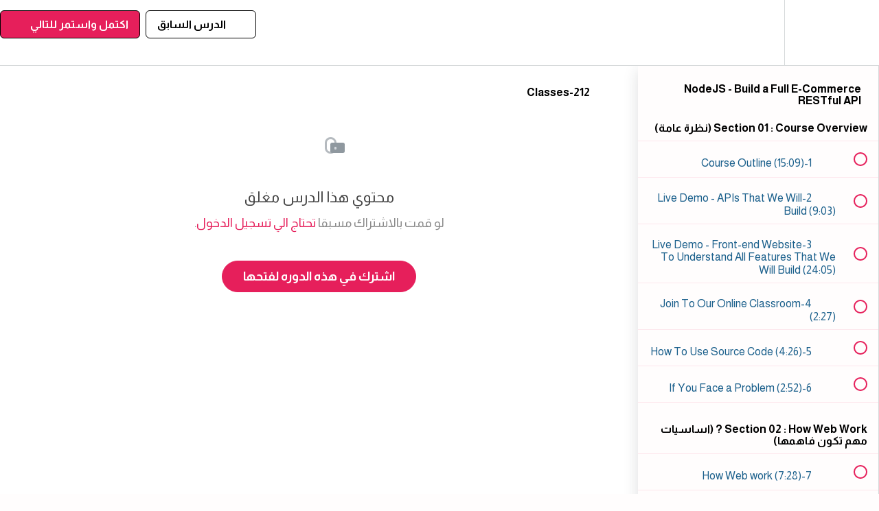

--- FILE ---
content_type: text/html; charset=utf-8
request_url: https://www.indexacademy.dev/courses/nodejs-build-a-full-ecommerce-restful-api/lectures/44436419
body_size: 37476
content:
<!DOCTYPE html>
<html>
  <head>
    <script src="https://releases.transloadit.com/uppy/v4.18.0/uppy.min.js"></script><link rel="stylesheet" href="https://releases.transloadit.com/uppy/v4.18.0/uppy.min.css" />
    <link href='https://static-media.hotmart.com/G1OMgncQp4uSBvT8dEcQra3T5nI=/32x32/https://uploads.teachablecdn.com/attachments/HhqCL6cUTHSfCpln6hod_Favicon+1.png' rel='icon' type='image/png'>

<link href='https://static-media.hotmart.com/KBOuZlr5GPGAqKjmNtsyzjusCh0=/72x72/https://uploads.teachablecdn.com/attachments/HhqCL6cUTHSfCpln6hod_Favicon+1.png' rel='apple-touch-icon' type='image/png'>

<link href='https://static-media.hotmart.com/Ul_jkY0xcdAifAKZmW8ER5U49y4=/144x144/https://uploads.teachablecdn.com/attachments/HhqCL6cUTHSfCpln6hod_Favicon+1.png' rel='apple-touch-icon' type='image/png'>

<link href='https://static-media.hotmart.com/fkujE6PWXVw8b-xhKVLd4_QbTD8=/320x345/https://uploads.teachablecdn.com/attachments/Qamam3oYQ760ut9p7XKd_Thumbnail+540%26960.png' rel='apple-touch-startup-image' type='image/png'>

<link href='https://static-media.hotmart.com/YNETJ3ptX12rBlnoHpvfpo6TtWg=/640x690/https://uploads.teachablecdn.com/attachments/Qamam3oYQ760ut9p7XKd_Thumbnail+540%26960.png' rel='apple-touch-startup-image' type='image/png'>

<meta name='apple-mobile-web-app-capable' content='yes' />
<meta charset="UTF-8">
<meta name="csrf-param" content="authenticity_token" />
<meta name="csrf-token" content="-mLUyw8z3sAuJDRl-5qlhcyfteMecm43HefDa-0UyzR1hwL5gSt9gAfasQp5W60zA07zNNq47OTPhtdD4heJ1w" />
<link rel="stylesheet" href="https://fedora.teachablecdn.com/assets/bootstrap-748e653be2be27c8e709ced95eab64a05c870fcc9544b56e33dfe1a9a539317d.css" data-turbolinks-track="true" /><link href="https://teachable-themeable.learning.teachable.com/themecss/production/base.css?_=c56959d8ddeb&amp;brand_course_heading=%23FFFFFF&amp;brand_heading=%23134361&amp;brand_homepage_heading=%23FFFFFF&amp;brand_navbar_fixed_text=%23000000&amp;brand_navbar_text=%23000000&amp;brand_primary=%23FFFFFF&amp;brand_secondary=%23E61F5B&amp;brand_text=%23134361&amp;font=Lato&amp;logged_out_homepage_background_image_overlay=0.76&amp;logged_out_homepage_background_image_url=https%3A%2F%2Fuploads.teachablecdn.com%2Fattachments%2FQamam3oYQ760ut9p7XKd_Thumbnail%2B540%2526960.png&amp;show_login=true&amp;show_signup=true" rel="stylesheet" data-turbolinks-track="true"></link>
<title>212-Classes | Index Academy</title>
<meta name="description" content="NodeJS - Build a Full E-Commerce RESTful API">
<link rel="canonical" href="https://www.indexacademy.dev/courses/1957671/lectures/44436419">
<meta property="og:description" content="NodeJS - Build a Full E-Commerce RESTful API">
<meta property="og:image" content="https://uploads.teachablecdn.com/attachments/nr0nT2pSQ2RQracBjY1G_NodeJS.jpg">
<meta property="og:title" content="212-Classes">
<meta property="og:type" content="website">
<meta property="og:url" content="https://www.indexacademy.dev/courses/1957671/lectures/44436419">
<meta name="brand_video_player_color" content="#ff3f20">
<meta name="site_title" content="Index Academy">
<style>
      @import url("https://fonts.googleapis.com/css2?family=Almarai:wght@400;700;800&family=Changa:wght@400;500;600;700&display=swap");

      body,
      html {
        direction: rtl !important;
        text-align: right;
        background-color: #fffdfd;
        font-family: "Almarai", sans-serif !important;
      }
     button{
         font-family: "Almarai", sans-serif !important;
     }
     div{
         font-family: "Almarai", sans-serif !important;
     }
      h3{
         font-family: "Almarai", sans-serif !important;
     }
     .btn-primary{
       font-family: "Almarai", sans-serif !important;
       
     }
      .v1-header{
        
        direction: ltr !important;
        text-align: left !important;
      }
      #search-courses{
        text-align: right !important;
           border-radius :0px !important;
      }
      
      #search-course-button{
        border-radius :0px !important;
      }
      
      </style>
<script src='//fast.wistia.com/assets/external/E-v1.js'></script>
<script
  src='https://www.recaptcha.net/recaptcha/api.js'
  async
  defer></script>



      <meta name="asset_host" content="https://fedora.teachablecdn.com">
     <script>
  (function () {
    const origCreateElement = Document.prototype.createElement;
    Document.prototype.createElement = function () {
      const el = origCreateElement.apply(this, arguments);
      if (arguments[0].toLowerCase() === "video") {
        const observer = new MutationObserver(() => {
          if (
            el.src &&
            el.src.startsWith("data:video") &&
            el.autoplay &&
            el.style.display === "none"
          ) {
            el.removeAttribute("autoplay");
            el.autoplay = false;
            el.style.display = "none";
            observer.disconnect();
          }
        });
        observer.observe(el, {
          attributes: true,
          attributeFilter: ["src", "autoplay", "style"],
        });
      }
      return el;
    };
  })();
</script>
<script src="https://fedora.teachablecdn.com/packs/student-globals--1463f1f1bdf1bb9a431c.js"></script><script src="https://fedora.teachablecdn.com/packs/student-legacy--38db0977d3748059802d.js"></script><script src="https://fedora.teachablecdn.com/packs/student--e4ea9b8f25228072afe8.js"></script>
<meta id='iris-url' data-iris-url=https://eventable.internal.teachable.com />
<script type="text/javascript">
  window.heap=window.heap||[],heap.load=function(e,t){window.heap.appid=e,window.heap.config=t=t||{};var r=document.createElement("script");r.type="text/javascript",r.async=!0,r.src="https://cdn.heapanalytics.com/js/heap-"+e+".js";var a=document.getElementsByTagName("script")[0];a.parentNode.insertBefore(r,a);for(var n=function(e){return function(){heap.push([e].concat(Array.prototype.slice.call(arguments,0)))}},p=["addEventProperties","addUserProperties","clearEventProperties","identify","resetIdentity","removeEventProperty","setEventProperties","track","unsetEventProperty"],o=0;o<p.length;o++)heap[p[o]]=n(p[o])},heap.load("318805607");
  window.heapShouldTrackUser = true;
</script>


<script type="text/javascript">
  var _user_id = ''; // Set to the user's ID, username, or email address, or '' if not yet known.
  var _session_id = 'b042dddf97b728faa1ddb9d24895997e'; // Set to a unique session ID for the visitor's current browsing session.

  var _sift = window._sift = window._sift || [];
  _sift.push(['_setAccount', '2e541754ec']);
  _sift.push(['_setUserId', _user_id]);
  _sift.push(['_setSessionId', _session_id]);
  _sift.push(['_trackPageview']);

  (function() {
    function ls() {
      var e = document.createElement('script');
      e.src = 'https://cdn.sift.com/s.js';
      document.body.appendChild(e);
    }
    if (window.attachEvent) {
      window.attachEvent('onload', ls);
    } else {
      window.addEventListener('load', ls, false);
    }
  })();
</script>





<!-- Google tag (gtag.js) -->
<script async src="https://www.googletagmanager.com/gtag/js?id=G-SL8LSCXHSV"></script>
<script>
  window.dataLayer = window.dataLayer || [];
  function gtag(){dataLayer.push(arguments);}
  gtag('js', new Date());

  gtag('config', 'G-SL8LSCXHSV', {
    'user_id': '',
    'school_id': '344957',
    'school_domain': 'www.indexacademy.dev'
  });
</script>



<meta http-equiv="X-UA-Compatible" content="IE=edge">
<script type="text/javascript">window.NREUM||(NREUM={});NREUM.info={"beacon":"bam.nr-data.net","errorBeacon":"bam.nr-data.net","licenseKey":"NRBR-08e3a2ada38dc55a529","applicationID":"1065060701","transactionName":"dAxdTUFZXVQEQh0JAFQXRktWRR5LCV9F","queueTime":0,"applicationTime":274,"agent":""}</script>
<script type="text/javascript">(window.NREUM||(NREUM={})).init={privacy:{cookies_enabled:true},ajax:{deny_list:["bam.nr-data.net"]},feature_flags:["soft_nav"],distributed_tracing:{enabled:true}};(window.NREUM||(NREUM={})).loader_config={agentID:"1103368432",accountID:"4102727",trustKey:"27503",xpid:"UAcHU1FRDxABVFdXBwcHUVQA",licenseKey:"NRBR-08e3a2ada38dc55a529",applicationID:"1065060701",browserID:"1103368432"};;/*! For license information please see nr-loader-spa-1.308.0.min.js.LICENSE.txt */
(()=>{var e,t,r={384:(e,t,r)=>{"use strict";r.d(t,{NT:()=>a,US:()=>u,Zm:()=>o,bQ:()=>d,dV:()=>c,pV:()=>l});var n=r(6154),i=r(1863),s=r(1910);const a={beacon:"bam.nr-data.net",errorBeacon:"bam.nr-data.net"};function o(){return n.gm.NREUM||(n.gm.NREUM={}),void 0===n.gm.newrelic&&(n.gm.newrelic=n.gm.NREUM),n.gm.NREUM}function c(){let e=o();return e.o||(e.o={ST:n.gm.setTimeout,SI:n.gm.setImmediate||n.gm.setInterval,CT:n.gm.clearTimeout,XHR:n.gm.XMLHttpRequest,REQ:n.gm.Request,EV:n.gm.Event,PR:n.gm.Promise,MO:n.gm.MutationObserver,FETCH:n.gm.fetch,WS:n.gm.WebSocket},(0,s.i)(...Object.values(e.o))),e}function d(e,t){let r=o();r.initializedAgents??={},t.initializedAt={ms:(0,i.t)(),date:new Date},r.initializedAgents[e]=t}function u(e,t){o()[e]=t}function l(){return function(){let e=o();const t=e.info||{};e.info={beacon:a.beacon,errorBeacon:a.errorBeacon,...t}}(),function(){let e=o();const t=e.init||{};e.init={...t}}(),c(),function(){let e=o();const t=e.loader_config||{};e.loader_config={...t}}(),o()}},782:(e,t,r)=>{"use strict";r.d(t,{T:()=>n});const n=r(860).K7.pageViewTiming},860:(e,t,r)=>{"use strict";r.d(t,{$J:()=>u,K7:()=>c,P3:()=>d,XX:()=>i,Yy:()=>o,df:()=>s,qY:()=>n,v4:()=>a});const n="events",i="jserrors",s="browser/blobs",a="rum",o="browser/logs",c={ajax:"ajax",genericEvents:"generic_events",jserrors:i,logging:"logging",metrics:"metrics",pageAction:"page_action",pageViewEvent:"page_view_event",pageViewTiming:"page_view_timing",sessionReplay:"session_replay",sessionTrace:"session_trace",softNav:"soft_navigations",spa:"spa"},d={[c.pageViewEvent]:1,[c.pageViewTiming]:2,[c.metrics]:3,[c.jserrors]:4,[c.spa]:5,[c.ajax]:6,[c.sessionTrace]:7,[c.softNav]:8,[c.sessionReplay]:9,[c.logging]:10,[c.genericEvents]:11},u={[c.pageViewEvent]:a,[c.pageViewTiming]:n,[c.ajax]:n,[c.spa]:n,[c.softNav]:n,[c.metrics]:i,[c.jserrors]:i,[c.sessionTrace]:s,[c.sessionReplay]:s,[c.logging]:o,[c.genericEvents]:"ins"}},944:(e,t,r)=>{"use strict";r.d(t,{R:()=>i});var n=r(3241);function i(e,t){"function"==typeof console.debug&&(console.debug("New Relic Warning: https://github.com/newrelic/newrelic-browser-agent/blob/main/docs/warning-codes.md#".concat(e),t),(0,n.W)({agentIdentifier:null,drained:null,type:"data",name:"warn",feature:"warn",data:{code:e,secondary:t}}))}},993:(e,t,r)=>{"use strict";r.d(t,{A$:()=>s,ET:()=>a,TZ:()=>o,p_:()=>i});var n=r(860);const i={ERROR:"ERROR",WARN:"WARN",INFO:"INFO",DEBUG:"DEBUG",TRACE:"TRACE"},s={OFF:0,ERROR:1,WARN:2,INFO:3,DEBUG:4,TRACE:5},a="log",o=n.K7.logging},1541:(e,t,r)=>{"use strict";r.d(t,{U:()=>i,f:()=>n});const n={MFE:"MFE",BA:"BA"};function i(e,t){if(2!==t?.harvestEndpointVersion)return{};const r=t.agentRef.runtime.appMetadata.agents[0].entityGuid;return e?{"source.id":e.id,"source.name":e.name,"source.type":e.type,"parent.id":e.parent?.id||r,"parent.type":e.parent?.type||n.BA}:{"entity.guid":r,appId:t.agentRef.info.applicationID}}},1687:(e,t,r)=>{"use strict";r.d(t,{Ak:()=>d,Ze:()=>h,x3:()=>u});var n=r(3241),i=r(7836),s=r(3606),a=r(860),o=r(2646);const c={};function d(e,t){const r={staged:!1,priority:a.P3[t]||0};l(e),c[e].get(t)||c[e].set(t,r)}function u(e,t){e&&c[e]&&(c[e].get(t)&&c[e].delete(t),p(e,t,!1),c[e].size&&f(e))}function l(e){if(!e)throw new Error("agentIdentifier required");c[e]||(c[e]=new Map)}function h(e="",t="feature",r=!1){if(l(e),!e||!c[e].get(t)||r)return p(e,t);c[e].get(t).staged=!0,f(e)}function f(e){const t=Array.from(c[e]);t.every(([e,t])=>t.staged)&&(t.sort((e,t)=>e[1].priority-t[1].priority),t.forEach(([t])=>{c[e].delete(t),p(e,t)}))}function p(e,t,r=!0){const a=e?i.ee.get(e):i.ee,c=s.i.handlers;if(!a.aborted&&a.backlog&&c){if((0,n.W)({agentIdentifier:e,type:"lifecycle",name:"drain",feature:t}),r){const e=a.backlog[t],r=c[t];if(r){for(let t=0;e&&t<e.length;++t)g(e[t],r);Object.entries(r).forEach(([e,t])=>{Object.values(t||{}).forEach(t=>{t[0]?.on&&t[0]?.context()instanceof o.y&&t[0].on(e,t[1])})})}}a.isolatedBacklog||delete c[t],a.backlog[t]=null,a.emit("drain-"+t,[])}}function g(e,t){var r=e[1];Object.values(t[r]||{}).forEach(t=>{var r=e[0];if(t[0]===r){var n=t[1],i=e[3],s=e[2];n.apply(i,s)}})}},1738:(e,t,r)=>{"use strict";r.d(t,{U:()=>f,Y:()=>h});var n=r(3241),i=r(9908),s=r(1863),a=r(944),o=r(5701),c=r(3969),d=r(8362),u=r(860),l=r(4261);function h(e,t,r,s){const h=s||r;!h||h[e]&&h[e]!==d.d.prototype[e]||(h[e]=function(){(0,i.p)(c.xV,["API/"+e+"/called"],void 0,u.K7.metrics,r.ee),(0,n.W)({agentIdentifier:r.agentIdentifier,drained:!!o.B?.[r.agentIdentifier],type:"data",name:"api",feature:l.Pl+e,data:{}});try{return t.apply(this,arguments)}catch(e){(0,a.R)(23,e)}})}function f(e,t,r,n,a){const o=e.info;null===r?delete o.jsAttributes[t]:o.jsAttributes[t]=r,(a||null===r)&&(0,i.p)(l.Pl+n,[(0,s.t)(),t,r],void 0,"session",e.ee)}},1741:(e,t,r)=>{"use strict";r.d(t,{W:()=>s});var n=r(944),i=r(4261);class s{#e(e,...t){if(this[e]!==s.prototype[e])return this[e](...t);(0,n.R)(35,e)}addPageAction(e,t){return this.#e(i.hG,e,t)}register(e){return this.#e(i.eY,e)}recordCustomEvent(e,t){return this.#e(i.fF,e,t)}setPageViewName(e,t){return this.#e(i.Fw,e,t)}setCustomAttribute(e,t,r){return this.#e(i.cD,e,t,r)}noticeError(e,t){return this.#e(i.o5,e,t)}setUserId(e,t=!1){return this.#e(i.Dl,e,t)}setApplicationVersion(e){return this.#e(i.nb,e)}setErrorHandler(e){return this.#e(i.bt,e)}addRelease(e,t){return this.#e(i.k6,e,t)}log(e,t){return this.#e(i.$9,e,t)}start(){return this.#e(i.d3)}finished(e){return this.#e(i.BL,e)}recordReplay(){return this.#e(i.CH)}pauseReplay(){return this.#e(i.Tb)}addToTrace(e){return this.#e(i.U2,e)}setCurrentRouteName(e){return this.#e(i.PA,e)}interaction(e){return this.#e(i.dT,e)}wrapLogger(e,t,r){return this.#e(i.Wb,e,t,r)}measure(e,t){return this.#e(i.V1,e,t)}consent(e){return this.#e(i.Pv,e)}}},1863:(e,t,r)=>{"use strict";function n(){return Math.floor(performance.now())}r.d(t,{t:()=>n})},1910:(e,t,r)=>{"use strict";r.d(t,{i:()=>s});var n=r(944);const i=new Map;function s(...e){return e.every(e=>{if(i.has(e))return i.get(e);const t="function"==typeof e?e.toString():"",r=t.includes("[native code]"),s=t.includes("nrWrapper");return r||s||(0,n.R)(64,e?.name||t),i.set(e,r),r})}},2555:(e,t,r)=>{"use strict";r.d(t,{D:()=>o,f:()=>a});var n=r(384),i=r(8122);const s={beacon:n.NT.beacon,errorBeacon:n.NT.errorBeacon,licenseKey:void 0,applicationID:void 0,sa:void 0,queueTime:void 0,applicationTime:void 0,ttGuid:void 0,user:void 0,account:void 0,product:void 0,extra:void 0,jsAttributes:{},userAttributes:void 0,atts:void 0,transactionName:void 0,tNamePlain:void 0};function a(e){try{return!!e.licenseKey&&!!e.errorBeacon&&!!e.applicationID}catch(e){return!1}}const o=e=>(0,i.a)(e,s)},2614:(e,t,r)=>{"use strict";r.d(t,{BB:()=>a,H3:()=>n,g:()=>d,iL:()=>c,tS:()=>o,uh:()=>i,wk:()=>s});const n="NRBA",i="SESSION",s=144e5,a=18e5,o={STARTED:"session-started",PAUSE:"session-pause",RESET:"session-reset",RESUME:"session-resume",UPDATE:"session-update"},c={SAME_TAB:"same-tab",CROSS_TAB:"cross-tab"},d={OFF:0,FULL:1,ERROR:2}},2646:(e,t,r)=>{"use strict";r.d(t,{y:()=>n});class n{constructor(e){this.contextId=e}}},2843:(e,t,r)=>{"use strict";r.d(t,{G:()=>s,u:()=>i});var n=r(3878);function i(e,t=!1,r,i){(0,n.DD)("visibilitychange",function(){if(t)return void("hidden"===document.visibilityState&&e());e(document.visibilityState)},r,i)}function s(e,t,r){(0,n.sp)("pagehide",e,t,r)}},3241:(e,t,r)=>{"use strict";r.d(t,{W:()=>s});var n=r(6154);const i="newrelic";function s(e={}){try{n.gm.dispatchEvent(new CustomEvent(i,{detail:e}))}catch(e){}}},3304:(e,t,r)=>{"use strict";r.d(t,{A:()=>s});var n=r(7836);const i=()=>{const e=new WeakSet;return(t,r)=>{if("object"==typeof r&&null!==r){if(e.has(r))return;e.add(r)}return r}};function s(e){try{return JSON.stringify(e,i())??""}catch(e){try{n.ee.emit("internal-error",[e])}catch(e){}return""}}},3333:(e,t,r)=>{"use strict";r.d(t,{$v:()=>u,TZ:()=>n,Xh:()=>c,Zp:()=>i,kd:()=>d,mq:()=>o,nf:()=>a,qN:()=>s});const n=r(860).K7.genericEvents,i=["auxclick","click","copy","keydown","paste","scrollend"],s=["focus","blur"],a=4,o=1e3,c=2e3,d=["PageAction","UserAction","BrowserPerformance"],u={RESOURCES:"experimental.resources",REGISTER:"register"}},3434:(e,t,r)=>{"use strict";r.d(t,{Jt:()=>s,YM:()=>d});var n=r(7836),i=r(5607);const s="nr@original:".concat(i.W),a=50;var o=Object.prototype.hasOwnProperty,c=!1;function d(e,t){return e||(e=n.ee),r.inPlace=function(e,t,n,i,s){n||(n="");const a="-"===n.charAt(0);for(let o=0;o<t.length;o++){const c=t[o],d=e[c];l(d)||(e[c]=r(d,a?c+n:n,i,c,s))}},r.flag=s,r;function r(t,r,n,c,d){return l(t)?t:(r||(r=""),nrWrapper[s]=t,function(e,t,r){if(Object.defineProperty&&Object.keys)try{return Object.keys(e).forEach(function(r){Object.defineProperty(t,r,{get:function(){return e[r]},set:function(t){return e[r]=t,t}})}),t}catch(e){u([e],r)}for(var n in e)o.call(e,n)&&(t[n]=e[n])}(t,nrWrapper,e),nrWrapper);function nrWrapper(){var s,o,l,h;let f;try{o=this,s=[...arguments],l="function"==typeof n?n(s,o):n||{}}catch(t){u([t,"",[s,o,c],l],e)}i(r+"start",[s,o,c],l,d);const p=performance.now();let g;try{return h=t.apply(o,s),g=performance.now(),h}catch(e){throw g=performance.now(),i(r+"err",[s,o,e],l,d),f=e,f}finally{const e=g-p,t={start:p,end:g,duration:e,isLongTask:e>=a,methodName:c,thrownError:f};t.isLongTask&&i("long-task",[t,o],l,d),i(r+"end",[s,o,h],l,d)}}}function i(r,n,i,s){if(!c||t){var a=c;c=!0;try{e.emit(r,n,i,t,s)}catch(t){u([t,r,n,i],e)}c=a}}}function u(e,t){t||(t=n.ee);try{t.emit("internal-error",e)}catch(e){}}function l(e){return!(e&&"function"==typeof e&&e.apply&&!e[s])}},3606:(e,t,r)=>{"use strict";r.d(t,{i:()=>s});var n=r(9908);s.on=a;var i=s.handlers={};function s(e,t,r,s){a(s||n.d,i,e,t,r)}function a(e,t,r,i,s){s||(s="feature"),e||(e=n.d);var a=t[s]=t[s]||{};(a[r]=a[r]||[]).push([e,i])}},3738:(e,t,r)=>{"use strict";r.d(t,{He:()=>i,Kp:()=>o,Lc:()=>d,Rz:()=>u,TZ:()=>n,bD:()=>s,d3:()=>a,jx:()=>l,sl:()=>h,uP:()=>c});const n=r(860).K7.sessionTrace,i="bstResource",s="resource",a="-start",o="-end",c="fn"+a,d="fn"+o,u="pushState",l=1e3,h=3e4},3785:(e,t,r)=>{"use strict";r.d(t,{R:()=>c,b:()=>d});var n=r(9908),i=r(1863),s=r(860),a=r(3969),o=r(993);function c(e,t,r={},c=o.p_.INFO,d=!0,u,l=(0,i.t)()){(0,n.p)(a.xV,["API/logging/".concat(c.toLowerCase(),"/called")],void 0,s.K7.metrics,e),(0,n.p)(o.ET,[l,t,r,c,d,u],void 0,s.K7.logging,e)}function d(e){return"string"==typeof e&&Object.values(o.p_).some(t=>t===e.toUpperCase().trim())}},3878:(e,t,r)=>{"use strict";function n(e,t){return{capture:e,passive:!1,signal:t}}function i(e,t,r=!1,i){window.addEventListener(e,t,n(r,i))}function s(e,t,r=!1,i){document.addEventListener(e,t,n(r,i))}r.d(t,{DD:()=>s,jT:()=>n,sp:()=>i})},3962:(e,t,r)=>{"use strict";r.d(t,{AM:()=>a,O2:()=>l,OV:()=>s,Qu:()=>h,TZ:()=>c,ih:()=>f,pP:()=>o,t1:()=>u,tC:()=>i,wD:()=>d});var n=r(860);const i=["click","keydown","submit"],s="popstate",a="api",o="initialPageLoad",c=n.K7.softNav,d=5e3,u=500,l={INITIAL_PAGE_LOAD:"",ROUTE_CHANGE:1,UNSPECIFIED:2},h={INTERACTION:1,AJAX:2,CUSTOM_END:3,CUSTOM_TRACER:4},f={IP:"in progress",PF:"pending finish",FIN:"finished",CAN:"cancelled"}},3969:(e,t,r)=>{"use strict";r.d(t,{TZ:()=>n,XG:()=>o,rs:()=>i,xV:()=>a,z_:()=>s});const n=r(860).K7.metrics,i="sm",s="cm",a="storeSupportabilityMetrics",o="storeEventMetrics"},4234:(e,t,r)=>{"use strict";r.d(t,{W:()=>s});var n=r(7836),i=r(1687);class s{constructor(e,t){this.agentIdentifier=e,this.ee=n.ee.get(e),this.featureName=t,this.blocked=!1}deregisterDrain(){(0,i.x3)(this.agentIdentifier,this.featureName)}}},4261:(e,t,r)=>{"use strict";r.d(t,{$9:()=>u,BL:()=>c,CH:()=>p,Dl:()=>R,Fw:()=>w,PA:()=>v,Pl:()=>n,Pv:()=>A,Tb:()=>h,U2:()=>a,V1:()=>E,Wb:()=>T,bt:()=>y,cD:()=>b,d3:()=>x,dT:()=>d,eY:()=>g,fF:()=>f,hG:()=>s,hw:()=>i,k6:()=>o,nb:()=>m,o5:()=>l});const n="api-",i=n+"ixn-",s="addPageAction",a="addToTrace",o="addRelease",c="finished",d="interaction",u="log",l="noticeError",h="pauseReplay",f="recordCustomEvent",p="recordReplay",g="register",m="setApplicationVersion",v="setCurrentRouteName",b="setCustomAttribute",y="setErrorHandler",w="setPageViewName",R="setUserId",x="start",T="wrapLogger",E="measure",A="consent"},5205:(e,t,r)=>{"use strict";r.d(t,{j:()=>S});var n=r(384),i=r(1741);var s=r(2555),a=r(3333);const o=e=>{if(!e||"string"!=typeof e)return!1;try{document.createDocumentFragment().querySelector(e)}catch{return!1}return!0};var c=r(2614),d=r(944),u=r(8122);const l="[data-nr-mask]",h=e=>(0,u.a)(e,(()=>{const e={feature_flags:[],experimental:{allow_registered_children:!1,resources:!1},mask_selector:"*",block_selector:"[data-nr-block]",mask_input_options:{color:!1,date:!1,"datetime-local":!1,email:!1,month:!1,number:!1,range:!1,search:!1,tel:!1,text:!1,time:!1,url:!1,week:!1,textarea:!1,select:!1,password:!0}};return{ajax:{deny_list:void 0,block_internal:!0,enabled:!0,autoStart:!0},api:{get allow_registered_children(){return e.feature_flags.includes(a.$v.REGISTER)||e.experimental.allow_registered_children},set allow_registered_children(t){e.experimental.allow_registered_children=t},duplicate_registered_data:!1},browser_consent_mode:{enabled:!1},distributed_tracing:{enabled:void 0,exclude_newrelic_header:void 0,cors_use_newrelic_header:void 0,cors_use_tracecontext_headers:void 0,allowed_origins:void 0},get feature_flags(){return e.feature_flags},set feature_flags(t){e.feature_flags=t},generic_events:{enabled:!0,autoStart:!0},harvest:{interval:30},jserrors:{enabled:!0,autoStart:!0},logging:{enabled:!0,autoStart:!0},metrics:{enabled:!0,autoStart:!0},obfuscate:void 0,page_action:{enabled:!0},page_view_event:{enabled:!0,autoStart:!0},page_view_timing:{enabled:!0,autoStart:!0},performance:{capture_marks:!1,capture_measures:!1,capture_detail:!0,resources:{get enabled(){return e.feature_flags.includes(a.$v.RESOURCES)||e.experimental.resources},set enabled(t){e.experimental.resources=t},asset_types:[],first_party_domains:[],ignore_newrelic:!0}},privacy:{cookies_enabled:!0},proxy:{assets:void 0,beacon:void 0},session:{expiresMs:c.wk,inactiveMs:c.BB},session_replay:{autoStart:!0,enabled:!1,preload:!1,sampling_rate:10,error_sampling_rate:100,collect_fonts:!1,inline_images:!1,fix_stylesheets:!0,mask_all_inputs:!0,get mask_text_selector(){return e.mask_selector},set mask_text_selector(t){o(t)?e.mask_selector="".concat(t,",").concat(l):""===t||null===t?e.mask_selector=l:(0,d.R)(5,t)},get block_class(){return"nr-block"},get ignore_class(){return"nr-ignore"},get mask_text_class(){return"nr-mask"},get block_selector(){return e.block_selector},set block_selector(t){o(t)?e.block_selector+=",".concat(t):""!==t&&(0,d.R)(6,t)},get mask_input_options(){return e.mask_input_options},set mask_input_options(t){t&&"object"==typeof t?e.mask_input_options={...t,password:!0}:(0,d.R)(7,t)}},session_trace:{enabled:!0,autoStart:!0},soft_navigations:{enabled:!0,autoStart:!0},spa:{enabled:!0,autoStart:!0},ssl:void 0,user_actions:{enabled:!0,elementAttributes:["id","className","tagName","type"]}}})());var f=r(6154),p=r(9324);let g=0;const m={buildEnv:p.F3,distMethod:p.Xs,version:p.xv,originTime:f.WN},v={consented:!1},b={appMetadata:{},get consented(){return this.session?.state?.consent||v.consented},set consented(e){v.consented=e},customTransaction:void 0,denyList:void 0,disabled:!1,harvester:void 0,isolatedBacklog:!1,isRecording:!1,loaderType:void 0,maxBytes:3e4,obfuscator:void 0,onerror:void 0,ptid:void 0,releaseIds:{},session:void 0,timeKeeper:void 0,registeredEntities:[],jsAttributesMetadata:{bytes:0},get harvestCount(){return++g}},y=e=>{const t=(0,u.a)(e,b),r=Object.keys(m).reduce((e,t)=>(e[t]={value:m[t],writable:!1,configurable:!0,enumerable:!0},e),{});return Object.defineProperties(t,r)};var w=r(5701);const R=e=>{const t=e.startsWith("http");e+="/",r.p=t?e:"https://"+e};var x=r(7836),T=r(3241);const E={accountID:void 0,trustKey:void 0,agentID:void 0,licenseKey:void 0,applicationID:void 0,xpid:void 0},A=e=>(0,u.a)(e,E),_=new Set;function S(e,t={},r,a){let{init:o,info:c,loader_config:d,runtime:u={},exposed:l=!0}=t;if(!c){const e=(0,n.pV)();o=e.init,c=e.info,d=e.loader_config}e.init=h(o||{}),e.loader_config=A(d||{}),c.jsAttributes??={},f.bv&&(c.jsAttributes.isWorker=!0),e.info=(0,s.D)(c);const p=e.init,g=[c.beacon,c.errorBeacon];_.has(e.agentIdentifier)||(p.proxy.assets&&(R(p.proxy.assets),g.push(p.proxy.assets)),p.proxy.beacon&&g.push(p.proxy.beacon),e.beacons=[...g],function(e){const t=(0,n.pV)();Object.getOwnPropertyNames(i.W.prototype).forEach(r=>{const n=i.W.prototype[r];if("function"!=typeof n||"constructor"===n)return;let s=t[r];e[r]&&!1!==e.exposed&&"micro-agent"!==e.runtime?.loaderType&&(t[r]=(...t)=>{const n=e[r](...t);return s?s(...t):n})})}(e),(0,n.US)("activatedFeatures",w.B)),u.denyList=[...p.ajax.deny_list||[],...p.ajax.block_internal?g:[]],u.ptid=e.agentIdentifier,u.loaderType=r,e.runtime=y(u),_.has(e.agentIdentifier)||(e.ee=x.ee.get(e.agentIdentifier),e.exposed=l,(0,T.W)({agentIdentifier:e.agentIdentifier,drained:!!w.B?.[e.agentIdentifier],type:"lifecycle",name:"initialize",feature:void 0,data:e.config})),_.add(e.agentIdentifier)}},5270:(e,t,r)=>{"use strict";r.d(t,{Aw:()=>a,SR:()=>s,rF:()=>o});var n=r(384),i=r(7767);function s(e){return!!(0,n.dV)().o.MO&&(0,i.V)(e)&&!0===e?.session_trace.enabled}function a(e){return!0===e?.session_replay.preload&&s(e)}function o(e,t){try{if("string"==typeof t?.type){if("password"===t.type.toLowerCase())return"*".repeat(e?.length||0);if(void 0!==t?.dataset?.nrUnmask||t?.classList?.contains("nr-unmask"))return e}}catch(e){}return"string"==typeof e?e.replace(/[\S]/g,"*"):"*".repeat(e?.length||0)}},5289:(e,t,r)=>{"use strict";r.d(t,{GG:()=>a,Qr:()=>c,sB:()=>o});var n=r(3878),i=r(6389);function s(){return"undefined"==typeof document||"complete"===document.readyState}function a(e,t){if(s())return e();const r=(0,i.J)(e),a=setInterval(()=>{s()&&(clearInterval(a),r())},500);(0,n.sp)("load",r,t)}function o(e){if(s())return e();(0,n.DD)("DOMContentLoaded",e)}function c(e){if(s())return e();(0,n.sp)("popstate",e)}},5607:(e,t,r)=>{"use strict";r.d(t,{W:()=>n});const n=(0,r(9566).bz)()},5701:(e,t,r)=>{"use strict";r.d(t,{B:()=>s,t:()=>a});var n=r(3241);const i=new Set,s={};function a(e,t){const r=t.agentIdentifier;s[r]??={},e&&"object"==typeof e&&(i.has(r)||(t.ee.emit("rumresp",[e]),s[r]=e,i.add(r),(0,n.W)({agentIdentifier:r,loaded:!0,drained:!0,type:"lifecycle",name:"load",feature:void 0,data:e})))}},6154:(e,t,r)=>{"use strict";r.d(t,{OF:()=>d,RI:()=>i,WN:()=>h,bv:()=>s,eN:()=>f,gm:()=>a,lR:()=>l,m:()=>c,mw:()=>o,sb:()=>u});var n=r(1863);const i="undefined"!=typeof window&&!!window.document,s="undefined"!=typeof WorkerGlobalScope&&("undefined"!=typeof self&&self instanceof WorkerGlobalScope&&self.navigator instanceof WorkerNavigator||"undefined"!=typeof globalThis&&globalThis instanceof WorkerGlobalScope&&globalThis.navigator instanceof WorkerNavigator),a=i?window:"undefined"!=typeof WorkerGlobalScope&&("undefined"!=typeof self&&self instanceof WorkerGlobalScope&&self||"undefined"!=typeof globalThis&&globalThis instanceof WorkerGlobalScope&&globalThis),o=Boolean("hidden"===a?.document?.visibilityState),c=""+a?.location,d=/iPad|iPhone|iPod/.test(a.navigator?.userAgent),u=d&&"undefined"==typeof SharedWorker,l=(()=>{const e=a.navigator?.userAgent?.match(/Firefox[/\s](\d+\.\d+)/);return Array.isArray(e)&&e.length>=2?+e[1]:0})(),h=Date.now()-(0,n.t)(),f=()=>"undefined"!=typeof PerformanceNavigationTiming&&a?.performance?.getEntriesByType("navigation")?.[0]?.responseStart},6344:(e,t,r)=>{"use strict";r.d(t,{BB:()=>u,Qb:()=>l,TZ:()=>i,Ug:()=>a,Vh:()=>s,_s:()=>o,bc:()=>d,yP:()=>c});var n=r(2614);const i=r(860).K7.sessionReplay,s="errorDuringReplay",a=.12,o={DomContentLoaded:0,Load:1,FullSnapshot:2,IncrementalSnapshot:3,Meta:4,Custom:5},c={[n.g.ERROR]:15e3,[n.g.FULL]:3e5,[n.g.OFF]:0},d={RESET:{message:"Session was reset",sm:"Reset"},IMPORT:{message:"Recorder failed to import",sm:"Import"},TOO_MANY:{message:"429: Too Many Requests",sm:"Too-Many"},TOO_BIG:{message:"Payload was too large",sm:"Too-Big"},CROSS_TAB:{message:"Session Entity was set to OFF on another tab",sm:"Cross-Tab"},ENTITLEMENTS:{message:"Session Replay is not allowed and will not be started",sm:"Entitlement"}},u=5e3,l={API:"api",RESUME:"resume",SWITCH_TO_FULL:"switchToFull",INITIALIZE:"initialize",PRELOAD:"preload"}},6389:(e,t,r)=>{"use strict";function n(e,t=500,r={}){const n=r?.leading||!1;let i;return(...r)=>{n&&void 0===i&&(e.apply(this,r),i=setTimeout(()=>{i=clearTimeout(i)},t)),n||(clearTimeout(i),i=setTimeout(()=>{e.apply(this,r)},t))}}function i(e){let t=!1;return(...r)=>{t||(t=!0,e.apply(this,r))}}r.d(t,{J:()=>i,s:()=>n})},6630:(e,t,r)=>{"use strict";r.d(t,{T:()=>n});const n=r(860).K7.pageViewEvent},6774:(e,t,r)=>{"use strict";r.d(t,{T:()=>n});const n=r(860).K7.jserrors},7295:(e,t,r)=>{"use strict";r.d(t,{Xv:()=>a,gX:()=>i,iW:()=>s});var n=[];function i(e){if(!e||s(e))return!1;if(0===n.length)return!0;if("*"===n[0].hostname)return!1;for(var t=0;t<n.length;t++){var r=n[t];if(r.hostname.test(e.hostname)&&r.pathname.test(e.pathname))return!1}return!0}function s(e){return void 0===e.hostname}function a(e){if(n=[],e&&e.length)for(var t=0;t<e.length;t++){let r=e[t];if(!r)continue;if("*"===r)return void(n=[{hostname:"*"}]);0===r.indexOf("http://")?r=r.substring(7):0===r.indexOf("https://")&&(r=r.substring(8));const i=r.indexOf("/");let s,a;i>0?(s=r.substring(0,i),a=r.substring(i)):(s=r,a="*");let[c]=s.split(":");n.push({hostname:o(c),pathname:o(a,!0)})}}function o(e,t=!1){const r=e.replace(/[.+?^${}()|[\]\\]/g,e=>"\\"+e).replace(/\*/g,".*?");return new RegExp((t?"^":"")+r+"$")}},7485:(e,t,r)=>{"use strict";r.d(t,{D:()=>i});var n=r(6154);function i(e){if(0===(e||"").indexOf("data:"))return{protocol:"data"};try{const t=new URL(e,location.href),r={port:t.port,hostname:t.hostname,pathname:t.pathname,search:t.search,protocol:t.protocol.slice(0,t.protocol.indexOf(":")),sameOrigin:t.protocol===n.gm?.location?.protocol&&t.host===n.gm?.location?.host};return r.port&&""!==r.port||("http:"===t.protocol&&(r.port="80"),"https:"===t.protocol&&(r.port="443")),r.pathname&&""!==r.pathname?r.pathname.startsWith("/")||(r.pathname="/".concat(r.pathname)):r.pathname="/",r}catch(e){return{}}}},7699:(e,t,r)=>{"use strict";r.d(t,{It:()=>s,KC:()=>o,No:()=>i,qh:()=>a});var n=r(860);const i=16e3,s=1e6,a="SESSION_ERROR",o={[n.K7.logging]:!0,[n.K7.genericEvents]:!1,[n.K7.jserrors]:!1,[n.K7.ajax]:!1}},7767:(e,t,r)=>{"use strict";r.d(t,{V:()=>i});var n=r(6154);const i=e=>n.RI&&!0===e?.privacy.cookies_enabled},7836:(e,t,r)=>{"use strict";r.d(t,{P:()=>o,ee:()=>c});var n=r(384),i=r(8990),s=r(2646),a=r(5607);const o="nr@context:".concat(a.W),c=function e(t,r){var n={},a={},u={},l=!1;try{l=16===r.length&&d.initializedAgents?.[r]?.runtime.isolatedBacklog}catch(e){}var h={on:p,addEventListener:p,removeEventListener:function(e,t){var r=n[e];if(!r)return;for(var i=0;i<r.length;i++)r[i]===t&&r.splice(i,1)},emit:function(e,r,n,i,s){!1!==s&&(s=!0);if(c.aborted&&!i)return;t&&s&&t.emit(e,r,n);var o=f(n);g(e).forEach(e=>{e.apply(o,r)});var d=v()[a[e]];d&&d.push([h,e,r,o]);return o},get:m,listeners:g,context:f,buffer:function(e,t){const r=v();if(t=t||"feature",h.aborted)return;Object.entries(e||{}).forEach(([e,n])=>{a[n]=t,t in r||(r[t]=[])})},abort:function(){h._aborted=!0,Object.keys(h.backlog).forEach(e=>{delete h.backlog[e]})},isBuffering:function(e){return!!v()[a[e]]},debugId:r,backlog:l?{}:t&&"object"==typeof t.backlog?t.backlog:{},isolatedBacklog:l};return Object.defineProperty(h,"aborted",{get:()=>{let e=h._aborted||!1;return e||(t&&(e=t.aborted),e)}}),h;function f(e){return e&&e instanceof s.y?e:e?(0,i.I)(e,o,()=>new s.y(o)):new s.y(o)}function p(e,t){n[e]=g(e).concat(t)}function g(e){return n[e]||[]}function m(t){return u[t]=u[t]||e(h,t)}function v(){return h.backlog}}(void 0,"globalEE"),d=(0,n.Zm)();d.ee||(d.ee=c)},8122:(e,t,r)=>{"use strict";r.d(t,{a:()=>i});var n=r(944);function i(e,t){try{if(!e||"object"!=typeof e)return(0,n.R)(3);if(!t||"object"!=typeof t)return(0,n.R)(4);const r=Object.create(Object.getPrototypeOf(t),Object.getOwnPropertyDescriptors(t)),s=0===Object.keys(r).length?e:r;for(let a in s)if(void 0!==e[a])try{if(null===e[a]){r[a]=null;continue}Array.isArray(e[a])&&Array.isArray(t[a])?r[a]=Array.from(new Set([...e[a],...t[a]])):"object"==typeof e[a]&&"object"==typeof t[a]?r[a]=i(e[a],t[a]):r[a]=e[a]}catch(e){r[a]||(0,n.R)(1,e)}return r}catch(e){(0,n.R)(2,e)}}},8139:(e,t,r)=>{"use strict";r.d(t,{u:()=>h});var n=r(7836),i=r(3434),s=r(8990),a=r(6154);const o={},c=a.gm.XMLHttpRequest,d="addEventListener",u="removeEventListener",l="nr@wrapped:".concat(n.P);function h(e){var t=function(e){return(e||n.ee).get("events")}(e);if(o[t.debugId]++)return t;o[t.debugId]=1;var r=(0,i.YM)(t,!0);function h(e){r.inPlace(e,[d,u],"-",p)}function p(e,t){return e[1]}return"getPrototypeOf"in Object&&(a.RI&&f(document,h),c&&f(c.prototype,h),f(a.gm,h)),t.on(d+"-start",function(e,t){var n=e[1];if(null!==n&&("function"==typeof n||"object"==typeof n)&&"newrelic"!==e[0]){var i=(0,s.I)(n,l,function(){var e={object:function(){if("function"!=typeof n.handleEvent)return;return n.handleEvent.apply(n,arguments)},function:n}[typeof n];return e?r(e,"fn-",null,e.name||"anonymous"):n});this.wrapped=e[1]=i}}),t.on(u+"-start",function(e){e[1]=this.wrapped||e[1]}),t}function f(e,t,...r){let n=e;for(;"object"==typeof n&&!Object.prototype.hasOwnProperty.call(n,d);)n=Object.getPrototypeOf(n);n&&t(n,...r)}},8362:(e,t,r)=>{"use strict";r.d(t,{d:()=>s});var n=r(9566),i=r(1741);class s extends i.W{agentIdentifier=(0,n.LA)(16)}},8374:(e,t,r)=>{r.nc=(()=>{try{return document?.currentScript?.nonce}catch(e){}return""})()},8990:(e,t,r)=>{"use strict";r.d(t,{I:()=>i});var n=Object.prototype.hasOwnProperty;function i(e,t,r){if(n.call(e,t))return e[t];var i=r();if(Object.defineProperty&&Object.keys)try{return Object.defineProperty(e,t,{value:i,writable:!0,enumerable:!1}),i}catch(e){}return e[t]=i,i}},9119:(e,t,r)=>{"use strict";r.d(t,{L:()=>s});var n=/([^?#]*)[^#]*(#[^?]*|$).*/,i=/([^?#]*)().*/;function s(e,t){return e?e.replace(t?n:i,"$1$2"):e}},9300:(e,t,r)=>{"use strict";r.d(t,{T:()=>n});const n=r(860).K7.ajax},9324:(e,t,r)=>{"use strict";r.d(t,{AJ:()=>a,F3:()=>i,Xs:()=>s,Yq:()=>o,xv:()=>n});const n="1.308.0",i="PROD",s="CDN",a="@newrelic/rrweb",o="1.0.1"},9566:(e,t,r)=>{"use strict";r.d(t,{LA:()=>o,ZF:()=>c,bz:()=>a,el:()=>d});var n=r(6154);const i="xxxxxxxx-xxxx-4xxx-yxxx-xxxxxxxxxxxx";function s(e,t){return e?15&e[t]:16*Math.random()|0}function a(){const e=n.gm?.crypto||n.gm?.msCrypto;let t,r=0;return e&&e.getRandomValues&&(t=e.getRandomValues(new Uint8Array(30))),i.split("").map(e=>"x"===e?s(t,r++).toString(16):"y"===e?(3&s()|8).toString(16):e).join("")}function o(e){const t=n.gm?.crypto||n.gm?.msCrypto;let r,i=0;t&&t.getRandomValues&&(r=t.getRandomValues(new Uint8Array(e)));const a=[];for(var o=0;o<e;o++)a.push(s(r,i++).toString(16));return a.join("")}function c(){return o(16)}function d(){return o(32)}},9908:(e,t,r)=>{"use strict";r.d(t,{d:()=>n,p:()=>i});var n=r(7836).ee.get("handle");function i(e,t,r,i,s){s?(s.buffer([e],i),s.emit(e,t,r)):(n.buffer([e],i),n.emit(e,t,r))}}},n={};function i(e){var t=n[e];if(void 0!==t)return t.exports;var s=n[e]={exports:{}};return r[e](s,s.exports,i),s.exports}i.m=r,i.d=(e,t)=>{for(var r in t)i.o(t,r)&&!i.o(e,r)&&Object.defineProperty(e,r,{enumerable:!0,get:t[r]})},i.f={},i.e=e=>Promise.all(Object.keys(i.f).reduce((t,r)=>(i.f[r](e,t),t),[])),i.u=e=>({212:"nr-spa-compressor",249:"nr-spa-recorder",478:"nr-spa"}[e]+"-1.308.0.min.js"),i.o=(e,t)=>Object.prototype.hasOwnProperty.call(e,t),e={},t="NRBA-1.308.0.PROD:",i.l=(r,n,s,a)=>{if(e[r])e[r].push(n);else{var o,c;if(void 0!==s)for(var d=document.getElementsByTagName("script"),u=0;u<d.length;u++){var l=d[u];if(l.getAttribute("src")==r||l.getAttribute("data-webpack")==t+s){o=l;break}}if(!o){c=!0;var h={478:"sha512-RSfSVnmHk59T/uIPbdSE0LPeqcEdF4/+XhfJdBuccH5rYMOEZDhFdtnh6X6nJk7hGpzHd9Ujhsy7lZEz/ORYCQ==",249:"sha512-ehJXhmntm85NSqW4MkhfQqmeKFulra3klDyY0OPDUE+sQ3GokHlPh1pmAzuNy//3j4ac6lzIbmXLvGQBMYmrkg==",212:"sha512-B9h4CR46ndKRgMBcK+j67uSR2RCnJfGefU+A7FrgR/k42ovXy5x/MAVFiSvFxuVeEk/pNLgvYGMp1cBSK/G6Fg=="};(o=document.createElement("script")).charset="utf-8",i.nc&&o.setAttribute("nonce",i.nc),o.setAttribute("data-webpack",t+s),o.src=r,0!==o.src.indexOf(window.location.origin+"/")&&(o.crossOrigin="anonymous"),h[a]&&(o.integrity=h[a])}e[r]=[n];var f=(t,n)=>{o.onerror=o.onload=null,clearTimeout(p);var i=e[r];if(delete e[r],o.parentNode&&o.parentNode.removeChild(o),i&&i.forEach(e=>e(n)),t)return t(n)},p=setTimeout(f.bind(null,void 0,{type:"timeout",target:o}),12e4);o.onerror=f.bind(null,o.onerror),o.onload=f.bind(null,o.onload),c&&document.head.appendChild(o)}},i.r=e=>{"undefined"!=typeof Symbol&&Symbol.toStringTag&&Object.defineProperty(e,Symbol.toStringTag,{value:"Module"}),Object.defineProperty(e,"__esModule",{value:!0})},i.p="https://js-agent.newrelic.com/",(()=>{var e={38:0,788:0};i.f.j=(t,r)=>{var n=i.o(e,t)?e[t]:void 0;if(0!==n)if(n)r.push(n[2]);else{var s=new Promise((r,i)=>n=e[t]=[r,i]);r.push(n[2]=s);var a=i.p+i.u(t),o=new Error;i.l(a,r=>{if(i.o(e,t)&&(0!==(n=e[t])&&(e[t]=void 0),n)){var s=r&&("load"===r.type?"missing":r.type),a=r&&r.target&&r.target.src;o.message="Loading chunk "+t+" failed: ("+s+": "+a+")",o.name="ChunkLoadError",o.type=s,o.request=a,n[1](o)}},"chunk-"+t,t)}};var t=(t,r)=>{var n,s,[a,o,c]=r,d=0;if(a.some(t=>0!==e[t])){for(n in o)i.o(o,n)&&(i.m[n]=o[n]);if(c)c(i)}for(t&&t(r);d<a.length;d++)s=a[d],i.o(e,s)&&e[s]&&e[s][0](),e[s]=0},r=self["webpackChunk:NRBA-1.308.0.PROD"]=self["webpackChunk:NRBA-1.308.0.PROD"]||[];r.forEach(t.bind(null,0)),r.push=t.bind(null,r.push.bind(r))})(),(()=>{"use strict";i(8374);var e=i(8362),t=i(860);const r=Object.values(t.K7);var n=i(5205);var s=i(9908),a=i(1863),o=i(4261),c=i(1738);var d=i(1687),u=i(4234),l=i(5289),h=i(6154),f=i(944),p=i(5270),g=i(7767),m=i(6389),v=i(7699);class b extends u.W{constructor(e,t){super(e.agentIdentifier,t),this.agentRef=e,this.abortHandler=void 0,this.featAggregate=void 0,this.loadedSuccessfully=void 0,this.onAggregateImported=new Promise(e=>{this.loadedSuccessfully=e}),this.deferred=Promise.resolve(),!1===e.init[this.featureName].autoStart?this.deferred=new Promise((t,r)=>{this.ee.on("manual-start-all",(0,m.J)(()=>{(0,d.Ak)(e.agentIdentifier,this.featureName),t()}))}):(0,d.Ak)(e.agentIdentifier,t)}importAggregator(e,t,r={}){if(this.featAggregate)return;const n=async()=>{let n;await this.deferred;try{if((0,g.V)(e.init)){const{setupAgentSession:t}=await i.e(478).then(i.bind(i,8766));n=t(e)}}catch(e){(0,f.R)(20,e),this.ee.emit("internal-error",[e]),(0,s.p)(v.qh,[e],void 0,this.featureName,this.ee)}try{if(!this.#t(this.featureName,n,e.init))return(0,d.Ze)(this.agentIdentifier,this.featureName),void this.loadedSuccessfully(!1);const{Aggregate:i}=await t();this.featAggregate=new i(e,r),e.runtime.harvester.initializedAggregates.push(this.featAggregate),this.loadedSuccessfully(!0)}catch(e){(0,f.R)(34,e),this.abortHandler?.(),(0,d.Ze)(this.agentIdentifier,this.featureName,!0),this.loadedSuccessfully(!1),this.ee&&this.ee.abort()}};h.RI?(0,l.GG)(()=>n(),!0):n()}#t(e,r,n){if(this.blocked)return!1;switch(e){case t.K7.sessionReplay:return(0,p.SR)(n)&&!!r;case t.K7.sessionTrace:return!!r;default:return!0}}}var y=i(6630),w=i(2614),R=i(3241);class x extends b{static featureName=y.T;constructor(e){var t;super(e,y.T),this.setupInspectionEvents(e.agentIdentifier),t=e,(0,c.Y)(o.Fw,function(e,r){"string"==typeof e&&("/"!==e.charAt(0)&&(e="/"+e),t.runtime.customTransaction=(r||"http://custom.transaction")+e,(0,s.p)(o.Pl+o.Fw,[(0,a.t)()],void 0,void 0,t.ee))},t),this.importAggregator(e,()=>i.e(478).then(i.bind(i,2467)))}setupInspectionEvents(e){const t=(t,r)=>{t&&(0,R.W)({agentIdentifier:e,timeStamp:t.timeStamp,loaded:"complete"===t.target.readyState,type:"window",name:r,data:t.target.location+""})};(0,l.sB)(e=>{t(e,"DOMContentLoaded")}),(0,l.GG)(e=>{t(e,"load")}),(0,l.Qr)(e=>{t(e,"navigate")}),this.ee.on(w.tS.UPDATE,(t,r)=>{(0,R.W)({agentIdentifier:e,type:"lifecycle",name:"session",data:r})})}}var T=i(384);class E extends e.d{constructor(e){var t;(super(),h.gm)?(this.features={},(0,T.bQ)(this.agentIdentifier,this),this.desiredFeatures=new Set(e.features||[]),this.desiredFeatures.add(x),(0,n.j)(this,e,e.loaderType||"agent"),t=this,(0,c.Y)(o.cD,function(e,r,n=!1){if("string"==typeof e){if(["string","number","boolean"].includes(typeof r)||null===r)return(0,c.U)(t,e,r,o.cD,n);(0,f.R)(40,typeof r)}else(0,f.R)(39,typeof e)},t),function(e){(0,c.Y)(o.Dl,function(t,r=!1){if("string"!=typeof t&&null!==t)return void(0,f.R)(41,typeof t);const n=e.info.jsAttributes["enduser.id"];r&&null!=n&&n!==t?(0,s.p)(o.Pl+"setUserIdAndResetSession",[t],void 0,"session",e.ee):(0,c.U)(e,"enduser.id",t,o.Dl,!0)},e)}(this),function(e){(0,c.Y)(o.nb,function(t){if("string"==typeof t||null===t)return(0,c.U)(e,"application.version",t,o.nb,!1);(0,f.R)(42,typeof t)},e)}(this),function(e){(0,c.Y)(o.d3,function(){e.ee.emit("manual-start-all")},e)}(this),function(e){(0,c.Y)(o.Pv,function(t=!0){if("boolean"==typeof t){if((0,s.p)(o.Pl+o.Pv,[t],void 0,"session",e.ee),e.runtime.consented=t,t){const t=e.features.page_view_event;t.onAggregateImported.then(e=>{const r=t.featAggregate;e&&!r.sentRum&&r.sendRum()})}}else(0,f.R)(65,typeof t)},e)}(this),this.run()):(0,f.R)(21)}get config(){return{info:this.info,init:this.init,loader_config:this.loader_config,runtime:this.runtime}}get api(){return this}run(){try{const e=function(e){const t={};return r.forEach(r=>{t[r]=!!e[r]?.enabled}),t}(this.init),n=[...this.desiredFeatures];n.sort((e,r)=>t.P3[e.featureName]-t.P3[r.featureName]),n.forEach(r=>{if(!e[r.featureName]&&r.featureName!==t.K7.pageViewEvent)return;if(r.featureName===t.K7.spa)return void(0,f.R)(67);const n=function(e){switch(e){case t.K7.ajax:return[t.K7.jserrors];case t.K7.sessionTrace:return[t.K7.ajax,t.K7.pageViewEvent];case t.K7.sessionReplay:return[t.K7.sessionTrace];case t.K7.pageViewTiming:return[t.K7.pageViewEvent];default:return[]}}(r.featureName).filter(e=>!(e in this.features));n.length>0&&(0,f.R)(36,{targetFeature:r.featureName,missingDependencies:n}),this.features[r.featureName]=new r(this)})}catch(e){(0,f.R)(22,e);for(const e in this.features)this.features[e].abortHandler?.();const t=(0,T.Zm)();delete t.initializedAgents[this.agentIdentifier]?.features,delete this.sharedAggregator;return t.ee.get(this.agentIdentifier).abort(),!1}}}var A=i(2843),_=i(782);class S extends b{static featureName=_.T;constructor(e){super(e,_.T),h.RI&&((0,A.u)(()=>(0,s.p)("docHidden",[(0,a.t)()],void 0,_.T,this.ee),!0),(0,A.G)(()=>(0,s.p)("winPagehide",[(0,a.t)()],void 0,_.T,this.ee)),this.importAggregator(e,()=>i.e(478).then(i.bind(i,9917))))}}var O=i(3969);class I extends b{static featureName=O.TZ;constructor(e){super(e,O.TZ),h.RI&&document.addEventListener("securitypolicyviolation",e=>{(0,s.p)(O.xV,["Generic/CSPViolation/Detected"],void 0,this.featureName,this.ee)}),this.importAggregator(e,()=>i.e(478).then(i.bind(i,6555)))}}var N=i(6774),P=i(3878),k=i(3304);class D{constructor(e,t,r,n,i){this.name="UncaughtError",this.message="string"==typeof e?e:(0,k.A)(e),this.sourceURL=t,this.line=r,this.column=n,this.__newrelic=i}}function C(e){return M(e)?e:new D(void 0!==e?.message?e.message:e,e?.filename||e?.sourceURL,e?.lineno||e?.line,e?.colno||e?.col,e?.__newrelic,e?.cause)}function j(e){const t="Unhandled Promise Rejection: ";if(!e?.reason)return;if(M(e.reason)){try{e.reason.message.startsWith(t)||(e.reason.message=t+e.reason.message)}catch(e){}return C(e.reason)}const r=C(e.reason);return(r.message||"").startsWith(t)||(r.message=t+r.message),r}function L(e){if(e.error instanceof SyntaxError&&!/:\d+$/.test(e.error.stack?.trim())){const t=new D(e.message,e.filename,e.lineno,e.colno,e.error.__newrelic,e.cause);return t.name=SyntaxError.name,t}return M(e.error)?e.error:C(e)}function M(e){return e instanceof Error&&!!e.stack}function H(e,r,n,i,o=(0,a.t)()){"string"==typeof e&&(e=new Error(e)),(0,s.p)("err",[e,o,!1,r,n.runtime.isRecording,void 0,i],void 0,t.K7.jserrors,n.ee),(0,s.p)("uaErr",[],void 0,t.K7.genericEvents,n.ee)}var B=i(1541),K=i(993),W=i(3785);function U(e,{customAttributes:t={},level:r=K.p_.INFO}={},n,i,s=(0,a.t)()){(0,W.R)(n.ee,e,t,r,!1,i,s)}function F(e,r,n,i,c=(0,a.t)()){(0,s.p)(o.Pl+o.hG,[c,e,r,i],void 0,t.K7.genericEvents,n.ee)}function V(e,r,n,i,c=(0,a.t)()){const{start:d,end:u,customAttributes:l}=r||{},h={customAttributes:l||{}};if("object"!=typeof h.customAttributes||"string"!=typeof e||0===e.length)return void(0,f.R)(57);const p=(e,t)=>null==e?t:"number"==typeof e?e:e instanceof PerformanceMark?e.startTime:Number.NaN;if(h.start=p(d,0),h.end=p(u,c),Number.isNaN(h.start)||Number.isNaN(h.end))(0,f.R)(57);else{if(h.duration=h.end-h.start,!(h.duration<0))return(0,s.p)(o.Pl+o.V1,[h,e,i],void 0,t.K7.genericEvents,n.ee),h;(0,f.R)(58)}}function G(e,r={},n,i,c=(0,a.t)()){(0,s.p)(o.Pl+o.fF,[c,e,r,i],void 0,t.K7.genericEvents,n.ee)}function z(e){(0,c.Y)(o.eY,function(t){return Y(e,t)},e)}function Y(e,r,n){(0,f.R)(54,"newrelic.register"),r||={},r.type=B.f.MFE,r.licenseKey||=e.info.licenseKey,r.blocked=!1,r.parent=n||{},Array.isArray(r.tags)||(r.tags=[]);const i={};r.tags.forEach(e=>{"name"!==e&&"id"!==e&&(i["source.".concat(e)]=!0)}),r.isolated??=!0;let o=()=>{};const c=e.runtime.registeredEntities;if(!r.isolated){const e=c.find(({metadata:{target:{id:e}}})=>e===r.id&&!r.isolated);if(e)return e}const d=e=>{r.blocked=!0,o=e};function u(e){return"string"==typeof e&&!!e.trim()&&e.trim().length<501||"number"==typeof e}e.init.api.allow_registered_children||d((0,m.J)(()=>(0,f.R)(55))),u(r.id)&&u(r.name)||d((0,m.J)(()=>(0,f.R)(48,r)));const l={addPageAction:(t,n={})=>g(F,[t,{...i,...n},e],r),deregister:()=>{d((0,m.J)(()=>(0,f.R)(68)))},log:(t,n={})=>g(U,[t,{...n,customAttributes:{...i,...n.customAttributes||{}}},e],r),measure:(t,n={})=>g(V,[t,{...n,customAttributes:{...i,...n.customAttributes||{}}},e],r),noticeError:(t,n={})=>g(H,[t,{...i,...n},e],r),register:(t={})=>g(Y,[e,t],l.metadata.target),recordCustomEvent:(t,n={})=>g(G,[t,{...i,...n},e],r),setApplicationVersion:e=>p("application.version",e),setCustomAttribute:(e,t)=>p(e,t),setUserId:e=>p("enduser.id",e),metadata:{customAttributes:i,target:r}},h=()=>(r.blocked&&o(),r.blocked);h()||c.push(l);const p=(e,t)=>{h()||(i[e]=t)},g=(r,n,i)=>{if(h())return;const o=(0,a.t)();(0,s.p)(O.xV,["API/register/".concat(r.name,"/called")],void 0,t.K7.metrics,e.ee);try{if(e.init.api.duplicate_registered_data&&"register"!==r.name){let e=n;if(n[1]instanceof Object){const t={"child.id":i.id,"child.type":i.type};e="customAttributes"in n[1]?[n[0],{...n[1],customAttributes:{...n[1].customAttributes,...t}},...n.slice(2)]:[n[0],{...n[1],...t},...n.slice(2)]}r(...e,void 0,o)}return r(...n,i,o)}catch(e){(0,f.R)(50,e)}};return l}class Z extends b{static featureName=N.T;constructor(e){var t;super(e,N.T),t=e,(0,c.Y)(o.o5,(e,r)=>H(e,r,t),t),function(e){(0,c.Y)(o.bt,function(t){e.runtime.onerror=t},e)}(e),function(e){let t=0;(0,c.Y)(o.k6,function(e,r){++t>10||(this.runtime.releaseIds[e.slice(-200)]=(""+r).slice(-200))},e)}(e),z(e);try{this.removeOnAbort=new AbortController}catch(e){}this.ee.on("internal-error",(t,r)=>{this.abortHandler&&(0,s.p)("ierr",[C(t),(0,a.t)(),!0,{},e.runtime.isRecording,r],void 0,this.featureName,this.ee)}),h.gm.addEventListener("unhandledrejection",t=>{this.abortHandler&&(0,s.p)("err",[j(t),(0,a.t)(),!1,{unhandledPromiseRejection:1},e.runtime.isRecording],void 0,this.featureName,this.ee)},(0,P.jT)(!1,this.removeOnAbort?.signal)),h.gm.addEventListener("error",t=>{this.abortHandler&&(0,s.p)("err",[L(t),(0,a.t)(),!1,{},e.runtime.isRecording],void 0,this.featureName,this.ee)},(0,P.jT)(!1,this.removeOnAbort?.signal)),this.abortHandler=this.#r,this.importAggregator(e,()=>i.e(478).then(i.bind(i,2176)))}#r(){this.removeOnAbort?.abort(),this.abortHandler=void 0}}var q=i(8990);let X=1;function J(e){const t=typeof e;return!e||"object"!==t&&"function"!==t?-1:e===h.gm?0:(0,q.I)(e,"nr@id",function(){return X++})}function Q(e){if("string"==typeof e&&e.length)return e.length;if("object"==typeof e){if("undefined"!=typeof ArrayBuffer&&e instanceof ArrayBuffer&&e.byteLength)return e.byteLength;if("undefined"!=typeof Blob&&e instanceof Blob&&e.size)return e.size;if(!("undefined"!=typeof FormData&&e instanceof FormData))try{return(0,k.A)(e).length}catch(e){return}}}var ee=i(8139),te=i(7836),re=i(3434);const ne={},ie=["open","send"];function se(e){var t=e||te.ee;const r=function(e){return(e||te.ee).get("xhr")}(t);if(void 0===h.gm.XMLHttpRequest)return r;if(ne[r.debugId]++)return r;ne[r.debugId]=1,(0,ee.u)(t);var n=(0,re.YM)(r),i=h.gm.XMLHttpRequest,s=h.gm.MutationObserver,a=h.gm.Promise,o=h.gm.setInterval,c="readystatechange",d=["onload","onerror","onabort","onloadstart","onloadend","onprogress","ontimeout"],u=[],l=h.gm.XMLHttpRequest=function(e){const t=new i(e),s=r.context(t);try{r.emit("new-xhr",[t],s),t.addEventListener(c,(a=s,function(){var e=this;e.readyState>3&&!a.resolved&&(a.resolved=!0,r.emit("xhr-resolved",[],e)),n.inPlace(e,d,"fn-",y)}),(0,P.jT)(!1))}catch(e){(0,f.R)(15,e);try{r.emit("internal-error",[e])}catch(e){}}var a;return t};function p(e,t){n.inPlace(t,["onreadystatechange"],"fn-",y)}if(function(e,t){for(var r in e)t[r]=e[r]}(i,l),l.prototype=i.prototype,n.inPlace(l.prototype,ie,"-xhr-",y),r.on("send-xhr-start",function(e,t){p(e,t),function(e){u.push(e),s&&(g?g.then(b):o?o(b):(m=-m,v.data=m))}(t)}),r.on("open-xhr-start",p),s){var g=a&&a.resolve();if(!o&&!a){var m=1,v=document.createTextNode(m);new s(b).observe(v,{characterData:!0})}}else t.on("fn-end",function(e){e[0]&&e[0].type===c||b()});function b(){for(var e=0;e<u.length;e++)p(0,u[e]);u.length&&(u=[])}function y(e,t){return t}return r}var ae="fetch-",oe=ae+"body-",ce=["arrayBuffer","blob","json","text","formData"],de=h.gm.Request,ue=h.gm.Response,le="prototype";const he={};function fe(e){const t=function(e){return(e||te.ee).get("fetch")}(e);if(!(de&&ue&&h.gm.fetch))return t;if(he[t.debugId]++)return t;function r(e,r,n){var i=e[r];"function"==typeof i&&(e[r]=function(){var e,r=[...arguments],s={};t.emit(n+"before-start",[r],s),s[te.P]&&s[te.P].dt&&(e=s[te.P].dt);var a=i.apply(this,r);return t.emit(n+"start",[r,e],a),a.then(function(e){return t.emit(n+"end",[null,e],a),e},function(e){throw t.emit(n+"end",[e],a),e})})}return he[t.debugId]=1,ce.forEach(e=>{r(de[le],e,oe),r(ue[le],e,oe)}),r(h.gm,"fetch",ae),t.on(ae+"end",function(e,r){var n=this;if(r){var i=r.headers.get("content-length");null!==i&&(n.rxSize=i),t.emit(ae+"done",[null,r],n)}else t.emit(ae+"done",[e],n)}),t}var pe=i(7485),ge=i(9566);class me{constructor(e){this.agentRef=e}generateTracePayload(e){const t=this.agentRef.loader_config;if(!this.shouldGenerateTrace(e)||!t)return null;var r=(t.accountID||"").toString()||null,n=(t.agentID||"").toString()||null,i=(t.trustKey||"").toString()||null;if(!r||!n)return null;var s=(0,ge.ZF)(),a=(0,ge.el)(),o=Date.now(),c={spanId:s,traceId:a,timestamp:o};return(e.sameOrigin||this.isAllowedOrigin(e)&&this.useTraceContextHeadersForCors())&&(c.traceContextParentHeader=this.generateTraceContextParentHeader(s,a),c.traceContextStateHeader=this.generateTraceContextStateHeader(s,o,r,n,i)),(e.sameOrigin&&!this.excludeNewrelicHeader()||!e.sameOrigin&&this.isAllowedOrigin(e)&&this.useNewrelicHeaderForCors())&&(c.newrelicHeader=this.generateTraceHeader(s,a,o,r,n,i)),c}generateTraceContextParentHeader(e,t){return"00-"+t+"-"+e+"-01"}generateTraceContextStateHeader(e,t,r,n,i){return i+"@nr=0-1-"+r+"-"+n+"-"+e+"----"+t}generateTraceHeader(e,t,r,n,i,s){if(!("function"==typeof h.gm?.btoa))return null;var a={v:[0,1],d:{ty:"Browser",ac:n,ap:i,id:e,tr:t,ti:r}};return s&&n!==s&&(a.d.tk=s),btoa((0,k.A)(a))}shouldGenerateTrace(e){return this.agentRef.init?.distributed_tracing?.enabled&&this.isAllowedOrigin(e)}isAllowedOrigin(e){var t=!1;const r=this.agentRef.init?.distributed_tracing;if(e.sameOrigin)t=!0;else if(r?.allowed_origins instanceof Array)for(var n=0;n<r.allowed_origins.length;n++){var i=(0,pe.D)(r.allowed_origins[n]);if(e.hostname===i.hostname&&e.protocol===i.protocol&&e.port===i.port){t=!0;break}}return t}excludeNewrelicHeader(){var e=this.agentRef.init?.distributed_tracing;return!!e&&!!e.exclude_newrelic_header}useNewrelicHeaderForCors(){var e=this.agentRef.init?.distributed_tracing;return!!e&&!1!==e.cors_use_newrelic_header}useTraceContextHeadersForCors(){var e=this.agentRef.init?.distributed_tracing;return!!e&&!!e.cors_use_tracecontext_headers}}var ve=i(9300),be=i(7295);function ye(e){return"string"==typeof e?e:e instanceof(0,T.dV)().o.REQ?e.url:h.gm?.URL&&e instanceof URL?e.href:void 0}var we=["load","error","abort","timeout"],Re=we.length,xe=(0,T.dV)().o.REQ,Te=(0,T.dV)().o.XHR;const Ee="X-NewRelic-App-Data";class Ae extends b{static featureName=ve.T;constructor(e){super(e,ve.T),this.dt=new me(e),this.handler=(e,t,r,n)=>(0,s.p)(e,t,r,n,this.ee);try{const e={xmlhttprequest:"xhr",fetch:"fetch",beacon:"beacon"};h.gm?.performance?.getEntriesByType("resource").forEach(r=>{if(r.initiatorType in e&&0!==r.responseStatus){const n={status:r.responseStatus},i={rxSize:r.transferSize,duration:Math.floor(r.duration),cbTime:0};_e(n,r.name),this.handler("xhr",[n,i,r.startTime,r.responseEnd,e[r.initiatorType]],void 0,t.K7.ajax)}})}catch(e){}fe(this.ee),se(this.ee),function(e,r,n,i){function o(e){var t=this;t.totalCbs=0,t.called=0,t.cbTime=0,t.end=T,t.ended=!1,t.xhrGuids={},t.lastSize=null,t.loadCaptureCalled=!1,t.params=this.params||{},t.metrics=this.metrics||{},t.latestLongtaskEnd=0,e.addEventListener("load",function(r){E(t,e)},(0,P.jT)(!1)),h.lR||e.addEventListener("progress",function(e){t.lastSize=e.loaded},(0,P.jT)(!1))}function c(e){this.params={method:e[0]},_e(this,e[1]),this.metrics={}}function d(t,r){e.loader_config.xpid&&this.sameOrigin&&r.setRequestHeader("X-NewRelic-ID",e.loader_config.xpid);var n=i.generateTracePayload(this.parsedOrigin);if(n){var s=!1;n.newrelicHeader&&(r.setRequestHeader("newrelic",n.newrelicHeader),s=!0),n.traceContextParentHeader&&(r.setRequestHeader("traceparent",n.traceContextParentHeader),n.traceContextStateHeader&&r.setRequestHeader("tracestate",n.traceContextStateHeader),s=!0),s&&(this.dt=n)}}function u(e,t){var n=this.metrics,i=e[0],s=this;if(n&&i){var o=Q(i);o&&(n.txSize=o)}this.startTime=(0,a.t)(),this.body=i,this.listener=function(e){try{"abort"!==e.type||s.loadCaptureCalled||(s.params.aborted=!0),("load"!==e.type||s.called===s.totalCbs&&(s.onloadCalled||"function"!=typeof t.onload)&&"function"==typeof s.end)&&s.end(t)}catch(e){try{r.emit("internal-error",[e])}catch(e){}}};for(var c=0;c<Re;c++)t.addEventListener(we[c],this.listener,(0,P.jT)(!1))}function l(e,t,r){this.cbTime+=e,t?this.onloadCalled=!0:this.called+=1,this.called!==this.totalCbs||!this.onloadCalled&&"function"==typeof r.onload||"function"!=typeof this.end||this.end(r)}function f(e,t){var r=""+J(e)+!!t;this.xhrGuids&&!this.xhrGuids[r]&&(this.xhrGuids[r]=!0,this.totalCbs+=1)}function p(e,t){var r=""+J(e)+!!t;this.xhrGuids&&this.xhrGuids[r]&&(delete this.xhrGuids[r],this.totalCbs-=1)}function g(){this.endTime=(0,a.t)()}function m(e,t){t instanceof Te&&"load"===e[0]&&r.emit("xhr-load-added",[e[1],e[2]],t)}function v(e,t){t instanceof Te&&"load"===e[0]&&r.emit("xhr-load-removed",[e[1],e[2]],t)}function b(e,t,r){t instanceof Te&&("onload"===r&&(this.onload=!0),("load"===(e[0]&&e[0].type)||this.onload)&&(this.xhrCbStart=(0,a.t)()))}function y(e,t){this.xhrCbStart&&r.emit("xhr-cb-time",[(0,a.t)()-this.xhrCbStart,this.onload,t],t)}function w(e){var t,r=e[1]||{};if("string"==typeof e[0]?0===(t=e[0]).length&&h.RI&&(t=""+h.gm.location.href):e[0]&&e[0].url?t=e[0].url:h.gm?.URL&&e[0]&&e[0]instanceof URL?t=e[0].href:"function"==typeof e[0].toString&&(t=e[0].toString()),"string"==typeof t&&0!==t.length){t&&(this.parsedOrigin=(0,pe.D)(t),this.sameOrigin=this.parsedOrigin.sameOrigin);var n=i.generateTracePayload(this.parsedOrigin);if(n&&(n.newrelicHeader||n.traceContextParentHeader))if(e[0]&&e[0].headers)o(e[0].headers,n)&&(this.dt=n);else{var s={};for(var a in r)s[a]=r[a];s.headers=new Headers(r.headers||{}),o(s.headers,n)&&(this.dt=n),e.length>1?e[1]=s:e.push(s)}}function o(e,t){var r=!1;return t.newrelicHeader&&(e.set("newrelic",t.newrelicHeader),r=!0),t.traceContextParentHeader&&(e.set("traceparent",t.traceContextParentHeader),t.traceContextStateHeader&&e.set("tracestate",t.traceContextStateHeader),r=!0),r}}function R(e,t){this.params={},this.metrics={},this.startTime=(0,a.t)(),this.dt=t,e.length>=1&&(this.target=e[0]),e.length>=2&&(this.opts=e[1]);var r=this.opts||{},n=this.target;_e(this,ye(n));var i=(""+(n&&n instanceof xe&&n.method||r.method||"GET")).toUpperCase();this.params.method=i,this.body=r.body,this.txSize=Q(r.body)||0}function x(e,r){if(this.endTime=(0,a.t)(),this.params||(this.params={}),(0,be.iW)(this.params))return;let i;this.params.status=r?r.status:0,"string"==typeof this.rxSize&&this.rxSize.length>0&&(i=+this.rxSize);const s={txSize:this.txSize,rxSize:i,duration:(0,a.t)()-this.startTime};n("xhr",[this.params,s,this.startTime,this.endTime,"fetch"],this,t.K7.ajax)}function T(e){const r=this.params,i=this.metrics;if(!this.ended){this.ended=!0;for(let t=0;t<Re;t++)e.removeEventListener(we[t],this.listener,!1);r.aborted||(0,be.iW)(r)||(i.duration=(0,a.t)()-this.startTime,this.loadCaptureCalled||4!==e.readyState?null==r.status&&(r.status=0):E(this,e),i.cbTime=this.cbTime,n("xhr",[r,i,this.startTime,this.endTime,"xhr"],this,t.K7.ajax))}}function E(e,n){e.params.status=n.status;var i=function(e,t){var r=e.responseType;return"json"===r&&null!==t?t:"arraybuffer"===r||"blob"===r||"json"===r?Q(e.response):"text"===r||""===r||void 0===r?Q(e.responseText):void 0}(n,e.lastSize);if(i&&(e.metrics.rxSize=i),e.sameOrigin&&n.getAllResponseHeaders().indexOf(Ee)>=0){var a=n.getResponseHeader(Ee);a&&((0,s.p)(O.rs,["Ajax/CrossApplicationTracing/Header/Seen"],void 0,t.K7.metrics,r),e.params.cat=a.split(", ").pop())}e.loadCaptureCalled=!0}r.on("new-xhr",o),r.on("open-xhr-start",c),r.on("open-xhr-end",d),r.on("send-xhr-start",u),r.on("xhr-cb-time",l),r.on("xhr-load-added",f),r.on("xhr-load-removed",p),r.on("xhr-resolved",g),r.on("addEventListener-end",m),r.on("removeEventListener-end",v),r.on("fn-end",y),r.on("fetch-before-start",w),r.on("fetch-start",R),r.on("fn-start",b),r.on("fetch-done",x)}(e,this.ee,this.handler,this.dt),this.importAggregator(e,()=>i.e(478).then(i.bind(i,3845)))}}function _e(e,t){var r=(0,pe.D)(t),n=e.params||e;n.hostname=r.hostname,n.port=r.port,n.protocol=r.protocol,n.host=r.hostname+":"+r.port,n.pathname=r.pathname,e.parsedOrigin=r,e.sameOrigin=r.sameOrigin}const Se={},Oe=["pushState","replaceState"];function Ie(e){const t=function(e){return(e||te.ee).get("history")}(e);return!h.RI||Se[t.debugId]++||(Se[t.debugId]=1,(0,re.YM)(t).inPlace(window.history,Oe,"-")),t}var Ne=i(3738);function Pe(e){(0,c.Y)(o.BL,function(r=Date.now()){const n=r-h.WN;n<0&&(0,f.R)(62,r),(0,s.p)(O.XG,[o.BL,{time:n}],void 0,t.K7.metrics,e.ee),e.addToTrace({name:o.BL,start:r,origin:"nr"}),(0,s.p)(o.Pl+o.hG,[n,o.BL],void 0,t.K7.genericEvents,e.ee)},e)}const{He:ke,bD:De,d3:Ce,Kp:je,TZ:Le,Lc:Me,uP:He,Rz:Be}=Ne;class Ke extends b{static featureName=Le;constructor(e){var r;super(e,Le),r=e,(0,c.Y)(o.U2,function(e){if(!(e&&"object"==typeof e&&e.name&&e.start))return;const n={n:e.name,s:e.start-h.WN,e:(e.end||e.start)-h.WN,o:e.origin||"",t:"api"};n.s<0||n.e<0||n.e<n.s?(0,f.R)(61,{start:n.s,end:n.e}):(0,s.p)("bstApi",[n],void 0,t.K7.sessionTrace,r.ee)},r),Pe(e);if(!(0,g.V)(e.init))return void this.deregisterDrain();const n=this.ee;let d;Ie(n),this.eventsEE=(0,ee.u)(n),this.eventsEE.on(He,function(e,t){this.bstStart=(0,a.t)()}),this.eventsEE.on(Me,function(e,r){(0,s.p)("bst",[e[0],r,this.bstStart,(0,a.t)()],void 0,t.K7.sessionTrace,n)}),n.on(Be+Ce,function(e){this.time=(0,a.t)(),this.startPath=location.pathname+location.hash}),n.on(Be+je,function(e){(0,s.p)("bstHist",[location.pathname+location.hash,this.startPath,this.time],void 0,t.K7.sessionTrace,n)});try{d=new PerformanceObserver(e=>{const r=e.getEntries();(0,s.p)(ke,[r],void 0,t.K7.sessionTrace,n)}),d.observe({type:De,buffered:!0})}catch(e){}this.importAggregator(e,()=>i.e(478).then(i.bind(i,6974)),{resourceObserver:d})}}var We=i(6344);class Ue extends b{static featureName=We.TZ;#n;recorder;constructor(e){var r;let n;super(e,We.TZ),r=e,(0,c.Y)(o.CH,function(){(0,s.p)(o.CH,[],void 0,t.K7.sessionReplay,r.ee)},r),function(e){(0,c.Y)(o.Tb,function(){(0,s.p)(o.Tb,[],void 0,t.K7.sessionReplay,e.ee)},e)}(e);try{n=JSON.parse(localStorage.getItem("".concat(w.H3,"_").concat(w.uh)))}catch(e){}(0,p.SR)(e.init)&&this.ee.on(o.CH,()=>this.#i()),this.#s(n)&&this.importRecorder().then(e=>{e.startRecording(We.Qb.PRELOAD,n?.sessionReplayMode)}),this.importAggregator(this.agentRef,()=>i.e(478).then(i.bind(i,6167)),this),this.ee.on("err",e=>{this.blocked||this.agentRef.runtime.isRecording&&(this.errorNoticed=!0,(0,s.p)(We.Vh,[e],void 0,this.featureName,this.ee))})}#s(e){return e&&(e.sessionReplayMode===w.g.FULL||e.sessionReplayMode===w.g.ERROR)||(0,p.Aw)(this.agentRef.init)}importRecorder(){return this.recorder?Promise.resolve(this.recorder):(this.#n??=Promise.all([i.e(478),i.e(249)]).then(i.bind(i,4866)).then(({Recorder:e})=>(this.recorder=new e(this),this.recorder)).catch(e=>{throw this.ee.emit("internal-error",[e]),this.blocked=!0,e}),this.#n)}#i(){this.blocked||(this.featAggregate?this.featAggregate.mode!==w.g.FULL&&this.featAggregate.initializeRecording(w.g.FULL,!0,We.Qb.API):this.importRecorder().then(()=>{this.recorder.startRecording(We.Qb.API,w.g.FULL)}))}}var Fe=i(3962);class Ve extends b{static featureName=Fe.TZ;constructor(e){if(super(e,Fe.TZ),function(e){const r=e.ee.get("tracer");function n(){}(0,c.Y)(o.dT,function(e){return(new n).get("object"==typeof e?e:{})},e);const i=n.prototype={createTracer:function(n,i){var o={},c=this,d="function"==typeof i;return(0,s.p)(O.xV,["API/createTracer/called"],void 0,t.K7.metrics,e.ee),function(){if(r.emit((d?"":"no-")+"fn-start",[(0,a.t)(),c,d],o),d)try{return i.apply(this,arguments)}catch(e){const t="string"==typeof e?new Error(e):e;throw r.emit("fn-err",[arguments,this,t],o),t}finally{r.emit("fn-end",[(0,a.t)()],o)}}}};["actionText","setName","setAttribute","save","ignore","onEnd","getContext","end","get"].forEach(r=>{c.Y.apply(this,[r,function(){return(0,s.p)(o.hw+r,[performance.now(),...arguments],this,t.K7.softNav,e.ee),this},e,i])}),(0,c.Y)(o.PA,function(){(0,s.p)(o.hw+"routeName",[performance.now(),...arguments],void 0,t.K7.softNav,e.ee)},e)}(e),!h.RI||!(0,T.dV)().o.MO)return;const r=Ie(this.ee);try{this.removeOnAbort=new AbortController}catch(e){}Fe.tC.forEach(e=>{(0,P.sp)(e,e=>{l(e)},!0,this.removeOnAbort?.signal)});const n=()=>(0,s.p)("newURL",[(0,a.t)(),""+window.location],void 0,this.featureName,this.ee);r.on("pushState-end",n),r.on("replaceState-end",n),(0,P.sp)(Fe.OV,e=>{l(e),(0,s.p)("newURL",[e.timeStamp,""+window.location],void 0,this.featureName,this.ee)},!0,this.removeOnAbort?.signal);let d=!1;const u=new((0,T.dV)().o.MO)((e,t)=>{d||(d=!0,requestAnimationFrame(()=>{(0,s.p)("newDom",[(0,a.t)()],void 0,this.featureName,this.ee),d=!1}))}),l=(0,m.s)(e=>{"loading"!==document.readyState&&((0,s.p)("newUIEvent",[e],void 0,this.featureName,this.ee),u.observe(document.body,{attributes:!0,childList:!0,subtree:!0,characterData:!0}))},100,{leading:!0});this.abortHandler=function(){this.removeOnAbort?.abort(),u.disconnect(),this.abortHandler=void 0},this.importAggregator(e,()=>i.e(478).then(i.bind(i,4393)),{domObserver:u})}}var Ge=i(3333),ze=i(9119);const Ye={},Ze=new Set;function qe(e){return"string"==typeof e?{type:"string",size:(new TextEncoder).encode(e).length}:e instanceof ArrayBuffer?{type:"ArrayBuffer",size:e.byteLength}:e instanceof Blob?{type:"Blob",size:e.size}:e instanceof DataView?{type:"DataView",size:e.byteLength}:ArrayBuffer.isView(e)?{type:"TypedArray",size:e.byteLength}:{type:"unknown",size:0}}class Xe{constructor(e,t){this.timestamp=(0,a.t)(),this.currentUrl=(0,ze.L)(window.location.href),this.socketId=(0,ge.LA)(8),this.requestedUrl=(0,ze.L)(e),this.requestedProtocols=Array.isArray(t)?t.join(","):t||"",this.openedAt=void 0,this.protocol=void 0,this.extensions=void 0,this.binaryType=void 0,this.messageOrigin=void 0,this.messageCount=0,this.messageBytes=0,this.messageBytesMin=0,this.messageBytesMax=0,this.messageTypes=void 0,this.sendCount=0,this.sendBytes=0,this.sendBytesMin=0,this.sendBytesMax=0,this.sendTypes=void 0,this.closedAt=void 0,this.closeCode=void 0,this.closeReason="unknown",this.closeWasClean=void 0,this.connectedDuration=0,this.hasErrors=void 0}}class $e extends b{static featureName=Ge.TZ;constructor(e){super(e,Ge.TZ);const r=e.init.feature_flags.includes("websockets"),n=[e.init.page_action.enabled,e.init.performance.capture_marks,e.init.performance.capture_measures,e.init.performance.resources.enabled,e.init.user_actions.enabled,r];var d;let u,l;if(d=e,(0,c.Y)(o.hG,(e,t)=>F(e,t,d),d),function(e){(0,c.Y)(o.fF,(t,r)=>G(t,r,e),e)}(e),Pe(e),z(e),function(e){(0,c.Y)(o.V1,(t,r)=>V(t,r,e),e)}(e),r&&(l=function(e){if(!(0,T.dV)().o.WS)return e;const t=e.get("websockets");if(Ye[t.debugId]++)return t;Ye[t.debugId]=1,(0,A.G)(()=>{const e=(0,a.t)();Ze.forEach(r=>{r.nrData.closedAt=e,r.nrData.closeCode=1001,r.nrData.closeReason="Page navigating away",r.nrData.closeWasClean=!1,r.nrData.openedAt&&(r.nrData.connectedDuration=e-r.nrData.openedAt),t.emit("ws",[r.nrData],r)})});class r extends WebSocket{static name="WebSocket";static toString(){return"function WebSocket() { [native code] }"}toString(){return"[object WebSocket]"}get[Symbol.toStringTag](){return r.name}#a(e){(e.__newrelic??={}).socketId=this.nrData.socketId,this.nrData.hasErrors??=!0}constructor(...e){super(...e),this.nrData=new Xe(e[0],e[1]),this.addEventListener("open",()=>{this.nrData.openedAt=(0,a.t)(),["protocol","extensions","binaryType"].forEach(e=>{this.nrData[e]=this[e]}),Ze.add(this)}),this.addEventListener("message",e=>{const{type:t,size:r}=qe(e.data);this.nrData.messageOrigin??=(0,ze.L)(e.origin),this.nrData.messageCount++,this.nrData.messageBytes+=r,this.nrData.messageBytesMin=Math.min(this.nrData.messageBytesMin||1/0,r),this.nrData.messageBytesMax=Math.max(this.nrData.messageBytesMax,r),(this.nrData.messageTypes??"").includes(t)||(this.nrData.messageTypes=this.nrData.messageTypes?"".concat(this.nrData.messageTypes,",").concat(t):t)}),this.addEventListener("close",e=>{this.nrData.closedAt=(0,a.t)(),this.nrData.closeCode=e.code,e.reason&&(this.nrData.closeReason=e.reason),this.nrData.closeWasClean=e.wasClean,this.nrData.connectedDuration=this.nrData.closedAt-this.nrData.openedAt,Ze.delete(this),t.emit("ws",[this.nrData],this)})}addEventListener(e,t,...r){const n=this,i="function"==typeof t?function(...e){try{return t.apply(this,e)}catch(e){throw n.#a(e),e}}:t?.handleEvent?{handleEvent:function(...e){try{return t.handleEvent.apply(t,e)}catch(e){throw n.#a(e),e}}}:t;return super.addEventListener(e,i,...r)}send(e){if(this.readyState===WebSocket.OPEN){const{type:t,size:r}=qe(e);this.nrData.sendCount++,this.nrData.sendBytes+=r,this.nrData.sendBytesMin=Math.min(this.nrData.sendBytesMin||1/0,r),this.nrData.sendBytesMax=Math.max(this.nrData.sendBytesMax,r),(this.nrData.sendTypes??"").includes(t)||(this.nrData.sendTypes=this.nrData.sendTypes?"".concat(this.nrData.sendTypes,",").concat(t):t)}try{return super.send(e)}catch(e){throw this.#a(e),e}}close(...e){try{super.close(...e)}catch(e){throw this.#a(e),e}}}return h.gm.WebSocket=r,t}(this.ee)),h.RI){if(fe(this.ee),se(this.ee),u=Ie(this.ee),e.init.user_actions.enabled){function f(t){const r=(0,pe.D)(t);return e.beacons.includes(r.hostname+":"+r.port)}function p(){u.emit("navChange")}Ge.Zp.forEach(e=>(0,P.sp)(e,e=>(0,s.p)("ua",[e],void 0,this.featureName,this.ee),!0)),Ge.qN.forEach(e=>{const t=(0,m.s)(e=>{(0,s.p)("ua",[e],void 0,this.featureName,this.ee)},500,{leading:!0});(0,P.sp)(e,t)}),h.gm.addEventListener("error",()=>{(0,s.p)("uaErr",[],void 0,t.K7.genericEvents,this.ee)},(0,P.jT)(!1,this.removeOnAbort?.signal)),this.ee.on("open-xhr-start",(e,r)=>{f(e[1])||r.addEventListener("readystatechange",()=>{2===r.readyState&&(0,s.p)("uaXhr",[],void 0,t.K7.genericEvents,this.ee)})}),this.ee.on("fetch-start",e=>{e.length>=1&&!f(ye(e[0]))&&(0,s.p)("uaXhr",[],void 0,t.K7.genericEvents,this.ee)}),u.on("pushState-end",p),u.on("replaceState-end",p),window.addEventListener("hashchange",p,(0,P.jT)(!0,this.removeOnAbort?.signal)),window.addEventListener("popstate",p,(0,P.jT)(!0,this.removeOnAbort?.signal))}if(e.init.performance.resources.enabled&&h.gm.PerformanceObserver?.supportedEntryTypes.includes("resource")){new PerformanceObserver(e=>{e.getEntries().forEach(e=>{(0,s.p)("browserPerformance.resource",[e],void 0,this.featureName,this.ee)})}).observe({type:"resource",buffered:!0})}}r&&l.on("ws",e=>{(0,s.p)("ws-complete",[e],void 0,this.featureName,this.ee)});try{this.removeOnAbort=new AbortController}catch(g){}this.abortHandler=()=>{this.removeOnAbort?.abort(),this.abortHandler=void 0},n.some(e=>e)?this.importAggregator(e,()=>i.e(478).then(i.bind(i,8019))):this.deregisterDrain()}}var Je=i(2646);const Qe=new Map;function et(e,t,r,n,i=!0){if("object"!=typeof t||!t||"string"!=typeof r||!r||"function"!=typeof t[r])return(0,f.R)(29);const s=function(e){return(e||te.ee).get("logger")}(e),a=(0,re.YM)(s),o=new Je.y(te.P);o.level=n.level,o.customAttributes=n.customAttributes,o.autoCaptured=i;const c=t[r]?.[re.Jt]||t[r];return Qe.set(c,o),a.inPlace(t,[r],"wrap-logger-",()=>Qe.get(c)),s}var tt=i(1910);class rt extends b{static featureName=K.TZ;constructor(e){var t;super(e,K.TZ),t=e,(0,c.Y)(o.$9,(e,r)=>U(e,r,t),t),function(e){(0,c.Y)(o.Wb,(t,r,{customAttributes:n={},level:i=K.p_.INFO}={})=>{et(e.ee,t,r,{customAttributes:n,level:i},!1)},e)}(e),z(e);const r=this.ee;["log","error","warn","info","debug","trace"].forEach(e=>{(0,tt.i)(h.gm.console[e]),et(r,h.gm.console,e,{level:"log"===e?"info":e})}),this.ee.on("wrap-logger-end",function([e]){const{level:t,customAttributes:n,autoCaptured:i}=this;(0,W.R)(r,e,n,t,i)}),this.importAggregator(e,()=>i.e(478).then(i.bind(i,5288)))}}new E({features:[Ae,x,S,Ke,Ue,I,Z,$e,rt,Ve],loaderType:"spa"})})()})();</script>

    <meta id="custom-text" data-referral-block-button="Learn more">
  </head>

  <body data-no-turbolink="true" class="revamped_lecture_player">
          <meta http-content='IE=Edge' http-equiv='X-UA-Compatible'>
      <meta content='width=device-width,initial-scale=1.0' name='viewport'>
<meta id="fedora-keys" data-commit-sha="c56959d8ddebc07c4e1e262c0e907299472f50f0" data-env="production" data-sentry-public-dsn="https://8149a85a83fa4ec69640c43ddd69017d@sentry.io/120346" data-stripe="pk_live_hkgvgSBxG4TAl3zGlXiB1KUX" data-track-all-ahoy="false" data-track-changes-ahoy="false" data-track-clicks-ahoy="false" data-track-sumbits-ahoy="false" data-iris-url="https://eventable.internal.teachable.com" /><meta id="fedora-data" data-report-card="{}" data-course-ids="[]" data-completed-lecture-ids="[]" data-school-id="344957" data-school-launched="true" data-preview="logged_out" data-turn-off-fedora-branding="true" data-plan-supports-whitelabeling="true" data-powered-by-text="Powered by" data-asset-path="//assets.teachablecdn.com/teachable-branding-2025/logos/teachable-logomark-white.svg" data-school-preferences="{&quot;ssl_forced&quot;:&quot;true&quot;,&quot;bnpl_allowed&quot;:&quot;false&quot;,&quot;phone_enabled&quot;:&quot;false&quot;,&quot;bazaar_enabled&quot;:&quot;false&quot;,&quot;paypal_enabled&quot;:&quot;true&quot;,&quot;phone_required&quot;:&quot;false&quot;,&quot;gifting_enabled&quot;:&quot;true&quot;,&quot;autoplay_lectures&quot;:&quot;true&quot;,&quot;clickwrap_enabled&quot;:&quot;false&quot;,&quot;comments_threaded&quot;:&quot;true&quot;,&quot;course_blocks_beta&quot;:&quot;true&quot;,&quot;eu_vat_tax_enabled&quot;:&quot;false&quot;,&quot;legacy_back_office&quot;:&quot;false&quot;,&quot;themeable_disabled&quot;:&quot;false&quot;,&quot;back_office_enabled&quot;:&quot;true&quot;,&quot;comments_moderation&quot;:&quot;false&quot;,&quot;eu_vat_tax_eligible&quot;:&quot;true&quot;,&quot;charge_exclusive_tax&quot;:&quot;true&quot;,&quot;send_receipts_emails&quot;:&quot;true&quot;,&quot;autocomplete_lectures&quot;:&quot;true&quot;,&quot;class_periods_enabled&quot;:&quot;false&quot;,&quot;custom_fields_enabled&quot;:&quot;false&quot;,&quot;tax_inclusive_pricing&quot;:&quot;false&quot;,&quot;authors_can_manage_pbc&quot;:&quot;true&quot;,&quot;css_properties_enabled&quot;:&quot;false&quot;,&quot;preenrollments_enabled&quot;:&quot;false&quot;,&quot;new_text_editor_enabled&quot;:&quot;true&quot;,&quot;require_terms_agreement&quot;:&quot;true&quot;,&quot;send_new_comment_emails&quot;:&quot;true&quot;,&quot;send_drip_content_emails&quot;:&quot;true&quot;,&quot;ssl_forced_from_creation&quot;:&quot;true&quot;,&quot;turn_off_fedora_branding&quot;:&quot;true&quot;,&quot;allow_comment_attachments&quot;:&quot;true&quot;,&quot;authors_can_email_students&quot;:&quot;false&quot;,&quot;authors_can_manage_coupons&quot;:&quot;false&quot;,&quot;custom_email_limit_applied&quot;:&quot;false&quot;,&quot;send_abandoned_cart_emails&quot;:&quot;false&quot;,&quot;teachable_accounts_enabled&quot;:&quot;false&quot;,&quot;teachable_payments_enabled&quot;:&quot;true&quot;,&quot;authors_can_import_students&quot;:&quot;false&quot;,&quot;authors_can_publish_courses&quot;:&quot;false&quot;,&quot;internal_subscriptions_beta&quot;:&quot;true&quot;,&quot;recaptcha_enabled_on_signup&quot;:&quot;true&quot;,&quot;tax_form_collection_enabled&quot;:&quot;false&quot;,&quot;display_vat_inclusive_prices&quot;:&quot;true&quot;,&quot;single_page_checkout_enabled&quot;:&quot;true&quot;,&quot;authors_can_set_course_prices&quot;:&quot;false&quot;,&quot;send_lead_confirmation_emails&quot;:&quot;true&quot;,&quot;affiliate_cookie_duration_days&quot;:&quot;365&quot;,&quot;authors_can_issue_certificates&quot;:&quot;false&quot;,&quot;store_student_cards_separately&quot;:&quot;true&quot;,&quot;authors_can_manage_certificates&quot;:&quot;false&quot;,&quot;authors_can_manage_course_pages&quot;:&quot;false&quot;,&quot;disable_js_course_event_tracking&quot;:&quot;false&quot;,&quot;exclusive_vat_on_custom_gateways&quot;:&quot;false&quot;,&quot;send_certificate_issuance_emails&quot;:&quot;true&quot;,&quot;owner_teachable_accounts_required&quot;:&quot;true&quot;,&quot;prevent_payment_plan_cancellation&quot;:&quot;true&quot;,&quot;send_subscription_reminder_emails&quot;:&quot;true&quot;,&quot;automatically_add_disqus_attachments&quot;:&quot;true&quot;,&quot;recalc_course_pct_on_lecture_publish&quot;:&quot;false&quot;,&quot;send_confirmation_instructions_emails&quot;:&quot;true&quot;,&quot;send_limited_time_unenrollment_emails&quot;:&quot;true&quot;,&quot;turn_off_myteachable_sign_up_branding&quot;:&quot;false&quot;}" data-accessible-features="[&quot;bulk_importing_users&quot;,&quot;bulk_enroll_students&quot;,&quot;manually_importing_users&quot;,&quot;native_certificates&quot;,&quot;admin_seats&quot;,&quot;custom_roles&quot;,&quot;earnings_statements&quot;,&quot;teachable_payments&quot;,&quot;teachable_u&quot;,&quot;course_compliance&quot;,&quot;page_editor_v2&quot;,&quot;certificates_editor_v2&quot;,&quot;drip_content&quot;,&quot;custom_domain&quot;,&quot;coupons&quot;,&quot;graded_quizzes&quot;,&quot;email&quot;,&quot;course_reports&quot;,&quot;webhooks&quot;,&quot;integrations&quot;,&quot;zapier_action_create_user&quot;,&quot;teachable_payments_payout_view&quot;,&quot;upsells&quot;,&quot;facebook_pixel&quot;,&quot;user_search_filters&quot;,&quot;user_tags&quot;,&quot;multiple_course_pages&quot;,&quot;proration_upgrade_flow&quot;,&quot;cross_border_payments&quot;,&quot;limited_time_enrollments&quot;,&quot;sales_tax_on_student_checkout&quot;,&quot;paid_integrations&quot;,&quot;sales_analytics_retool&quot;,&quot;new_device_confirmation&quot;,&quot;elasticsearch_users&quot;,&quot;elasticsearch_transactions&quot;,&quot;reset_progress&quot;,&quot;fraud_warnings&quot;,&quot;paypal_through_tp&quot;,&quot;new_creator_checkout&quot;,&quot;circle_oauth&quot;]" data-course-data="{&quot;is_lecture_order_enforced&quot;:false,&quot;is_minimum_quiz_score_enforced&quot;:false,&quot;is_video_completion_enforced&quot;:false,&quot;minimum_quiz_score&quot;:0.0,&quot;maximum_quiz_retakes&quot;:0}" data-course-url="https://www.indexacademy.dev/courses/1957671" data-course-id="1957671" data-lecture-id="44436419" data-lecture-url="https://www.indexacademy.dev/courses/1957671/lectures/44436419" data-quiz-strings="{&quot;check&quot;:&quot;Check&quot;,&quot;error&quot;:&quot;Select an answer.&quot;,&quot;label&quot;:&quot;Quiz&quot;,&quot;next&quot;:&quot;Continue&quot;,&quot;previous&quot;:&quot;Back&quot;,&quot;scored&quot;:&quot;You scored&quot;,&quot;retake&quot;:&quot;Retake Quiz&quot;,&quot;retry&quot;:&quot;You need a score of at least %{minimumQuizScore}% to continue - you may retake this quiz %{retakes} more time(s).&quot;,&quot;request&quot;:&quot;You need a score of at least %{minimumQuizScore}% to continue - a request has been sent to the school owner to reset your score. You will be notified if the school owner allows you to retake this quiz.&quot;}" data-transloadit-api-key="VsWuQtwW19YT2LAVdnmMuA8OUHziOHIQ" /><meta id="analytics-keys" name="analytics" data-analytics="{}" />
    
    
    <!-- Preview bar -->
    





    <!-- Lecture Header -->
<header class='full-width half-height is-not-signed-in'>
<!-- HEADER for Free Plan -->






  <div class='lecture-left'>
    <a class='nav-icon-back' aria-label='Back to course curriculum' data-no-turbolink="true" role='button' href='/p/nodejs-build-a-full-ecommerce-restful-api'>
      <svg width="24" height="24" title="Back to course curriculum">
        <use xlink:href="#icon__Home"></use>
      </svg>
    </a>
    <div class="dropdown settings-dropdown" role='menubar'>
      <a href='#' class='nav-icon-settings dropdown-toggle nav-focus' aria-label='Settings Menu' aria-haspopup='true' role='menuitem' id='settings_menu' data-toggle='dropdown'>
        <svg width="24" height="24" title="Settings Menu">
          <use xlink:href="#icon__Settings"></use>
        </svg>
      </a>
      <ul class="dropdown-menu left-caret" role="menu" aria-labelledby="settings_menu">
  <!-- AUTOPLAY -->
  <li class="nav-focus" aria-label="menuitem">
    <div class="switch" id="switch-autoplay-lectures">
      <input id="custom-toggle-autoplay" class="custom-toggle custom-toggle-round" name="toggle-autoplay" type="checkbox" aria-label="تشغيل تلقائي">
      <label for="custom-toggle-autoplay"></label>
    </div>
    <span aria-labelledby="switch-autoplay-lectures">تشغيل تلقائي</span>
  </li>
  <!-- AUTOCOMPLETE -->
  <li class="nav-focus" aria-label="menuitem">
    <div class="switch" id="switch-autocomplete-lectures">
      <input id="custom-toggle-autocomplete" class="custom-toggle custom-toggle-round" name="toggle-autocomplete" type="checkbox" aria-label="اكمال تلقائي">
      <label for="custom-toggle-autocomplete"></label>
    </div>
    <span aria-labelledby="switch-autocomplete-lectures">اكمال تلقائي</span>
  </li>
</ul>

    </div>
    <a class="nav-icon-list show-xs hidden-sm hidden-md hidden-lg collapsed" aria-label='Course Sidebar' role="button" data-toggle="collapse" href="#courseSidebar" aria-expanded="false" aria-controls="courseSidebar">
        <svg width="24" height="24" title="Course Sidebar">
          <use xlink:href="#icon__FormatListBulleted"></use>
        </svg>
      </a>
  </div>
  
  <div class='lecture-nav'>
    <a class='nav-btn' href='' role='button' id='lecture_previous_button'>
        <svg width="24" height="24" aria-hidden='true'>
          <use xlink:href="#icon__ArrowBack"></use>
         </svg>
      &nbsp;
      <span class='nav-text'>الدرس السابق</span>
    </a>
    <a
      class='nav-btn complete'
      data-cpl-tooltip='You must complete all lesson material before progressing.'
      data-vpl-tooltip='90% of each video must be completed. You have completed %{progress_completed} of the current video.'
      data-orl-tooltip='Response is required to continue.'
      href=''
      id='lecture_complete_button'
      role='button'
    >
      <span class='nav-text'>اكتمل واستمر للتالي</span>
      &nbsp;
      <svg width="24" height="24" aria-hidden='true'>
          <use xlink:href="#icon__ArrowForward"></use>
        </svg>
    </a>
  </div>
  
</header>

    <section class="lecture-page-layout ">
      
<div role="navigation" class='course-sidebar lecture-page navbar-collapse navbar-sidebar-collapse' id='courseSidebar'>
  <div class='course-sidebar-head'>
    <h2>NodeJS - Build a Full E-Commerce RESTful API</h2>
    <!-- Course Progress -->
    
  </div>
  <!-- Lecture list on courses page (enrolled user) -->

  <div class='row lecture-sidebar'>
    
    <div class='col-sm-12 course-section'>
      <div role="heading" aria-level="3" class='section-title' data-release-date=""
        data-days-until-dripped=""
        data-is-dripped-by-date="" data-course-id="1957671">
        <span class="section-lock v-middle">
          <svg width="24" height="24">
            <use xlink:href="#icon__LockClock"></use>
          </svg>&nbsp;
        </span>
        Section 01 : Course Overview (نظرة عامة)
      </div>
      <ul class='section-list'>
        
        <li data-lecture-id="44307597" data-lecture-url='/courses/nodejs-build-a-full-ecommerce-restful-api/lectures/44307597' class='section-item incomplete'>
          <a class='item' data-no-turbolink='true' data-ss-course-id='1957671'
            data-ss-event-name='Lecture: Navigation Sidebar' data-ss-event-href='/courses/nodejs-build-a-full-ecommerce-restful-api/lectures/44307597'
            data-ss-event-type='link' data-ss-lecture-id='44307597'
            data-ss-position='1' data-ss-school-id='344957'
            data-ss-user-id='' href='/courses/nodejs-build-a-full-ecommerce-restful-api/lectures/44307597' id='sidebar_link_44307597'>
            <span class='status-container'>
              <span class='status-icon'>
                &nbsp;
              </span>
            </span>
            <div class='title-container'>
              <span class='lecture-icon v-middle'>
                <svg width="24" height="24">
                  <use xlink:href="#icon__Video"></use>
                </svg>
              </span>
              <span class='lecture-name'>
                1-Course Outline
                
                (15:09)
                
                
              </span>
            </div>
          </a>
        </li>
        
        <li data-lecture-id="44307596" data-lecture-url='/courses/nodejs-build-a-full-ecommerce-restful-api/lectures/44307596' class='section-item incomplete'>
          <a class='item' data-no-turbolink='true' data-ss-course-id='1957671'
            data-ss-event-name='Lecture: Navigation Sidebar' data-ss-event-href='/courses/nodejs-build-a-full-ecommerce-restful-api/lectures/44307596'
            data-ss-event-type='link' data-ss-lecture-id='44307596'
            data-ss-position='1' data-ss-school-id='344957'
            data-ss-user-id='' href='/courses/nodejs-build-a-full-ecommerce-restful-api/lectures/44307596' id='sidebar_link_44307596'>
            <span class='status-container'>
              <span class='status-icon'>
                &nbsp;
              </span>
            </span>
            <div class='title-container'>
              <span class='lecture-icon v-middle'>
                <svg width="24" height="24">
                  <use xlink:href="#icon__Video"></use>
                </svg>
              </span>
              <span class='lecture-name'>
                2-Live Demo - APIs That We Will Build
                
                (9:03)
                
                
              </span>
            </div>
          </a>
        </li>
        
        <li data-lecture-id="44307594" data-lecture-url='/courses/nodejs-build-a-full-ecommerce-restful-api/lectures/44307594' class='section-item incomplete'>
          <a class='item' data-no-turbolink='true' data-ss-course-id='1957671'
            data-ss-event-name='Lecture: Navigation Sidebar' data-ss-event-href='/courses/nodejs-build-a-full-ecommerce-restful-api/lectures/44307594'
            data-ss-event-type='link' data-ss-lecture-id='44307594'
            data-ss-position='1' data-ss-school-id='344957'
            data-ss-user-id='' href='/courses/nodejs-build-a-full-ecommerce-restful-api/lectures/44307594' id='sidebar_link_44307594'>
            <span class='status-container'>
              <span class='status-icon'>
                &nbsp;
              </span>
            </span>
            <div class='title-container'>
              <span class='lecture-icon v-middle'>
                <svg width="24" height="24">
                  <use xlink:href="#icon__Video"></use>
                </svg>
              </span>
              <span class='lecture-name'>
                3-Live Demo - Front-end Website To Understand All Features That We Will Build
                
                (24:05)
                
                
              </span>
            </div>
          </a>
        </li>
        
        <li data-lecture-id="44307598" data-lecture-url='/courses/nodejs-build-a-full-ecommerce-restful-api/lectures/44307598' class='section-item incomplete'>
          <a class='item' data-no-turbolink='true' data-ss-course-id='1957671'
            data-ss-event-name='Lecture: Navigation Sidebar' data-ss-event-href='/courses/nodejs-build-a-full-ecommerce-restful-api/lectures/44307598'
            data-ss-event-type='link' data-ss-lecture-id='44307598'
            data-ss-position='1' data-ss-school-id='344957'
            data-ss-user-id='' href='/courses/nodejs-build-a-full-ecommerce-restful-api/lectures/44307598' id='sidebar_link_44307598'>
            <span class='status-container'>
              <span class='status-icon'>
                &nbsp;
              </span>
            </span>
            <div class='title-container'>
              <span class='lecture-icon v-middle'>
                <svg width="24" height="24">
                  <use xlink:href="#icon__Video"></use>
                </svg>
              </span>
              <span class='lecture-name'>
                4-Join To Our Online Classroom
                
                (2:27)
                
                
              </span>
            </div>
          </a>
        </li>
        
        <li data-lecture-id="44307595" data-lecture-url='/courses/nodejs-build-a-full-ecommerce-restful-api/lectures/44307595' class='section-item incomplete'>
          <a class='item' data-no-turbolink='true' data-ss-course-id='1957671'
            data-ss-event-name='Lecture: Navigation Sidebar' data-ss-event-href='/courses/nodejs-build-a-full-ecommerce-restful-api/lectures/44307595'
            data-ss-event-type='link' data-ss-lecture-id='44307595'
            data-ss-position='1' data-ss-school-id='344957'
            data-ss-user-id='' href='/courses/nodejs-build-a-full-ecommerce-restful-api/lectures/44307595' id='sidebar_link_44307595'>
            <span class='status-container'>
              <span class='status-icon'>
                &nbsp;
              </span>
            </span>
            <div class='title-container'>
              <span class='lecture-icon v-middle'>
                <svg width="24" height="24">
                  <use xlink:href="#icon__Video"></use>
                </svg>
              </span>
              <span class='lecture-name'>
                5-How To Use Source Code
                
                (4:26)
                
                
              </span>
            </div>
          </a>
        </li>
        
        <li data-lecture-id="44307593" data-lecture-url='/courses/nodejs-build-a-full-ecommerce-restful-api/lectures/44307593' class='section-item incomplete'>
          <a class='item' data-no-turbolink='true' data-ss-course-id='1957671'
            data-ss-event-name='Lecture: Navigation Sidebar' data-ss-event-href='/courses/nodejs-build-a-full-ecommerce-restful-api/lectures/44307593'
            data-ss-event-type='link' data-ss-lecture-id='44307593'
            data-ss-position='1' data-ss-school-id='344957'
            data-ss-user-id='' href='/courses/nodejs-build-a-full-ecommerce-restful-api/lectures/44307593' id='sidebar_link_44307593'>
            <span class='status-container'>
              <span class='status-icon'>
                &nbsp;
              </span>
            </span>
            <div class='title-container'>
              <span class='lecture-icon v-middle'>
                <svg width="24" height="24">
                  <use xlink:href="#icon__Video"></use>
                </svg>
              </span>
              <span class='lecture-name'>
                6-If You Face a Problem
                
                (2:52)
                
                
              </span>
            </div>
          </a>
        </li>
        
      </ul>
    </div>
    
    <div class='col-sm-12 course-section'>
      <div role="heading" aria-level="3" class='section-title' data-release-date=""
        data-days-until-dripped=""
        data-is-dripped-by-date="" data-course-id="1957671">
        <span class="section-lock v-middle">
          <svg width="24" height="24">
            <use xlink:href="#icon__LockClock"></use>
          </svg>&nbsp;
        </span>
        Section 02 : How Web Work ? (اساسيات مهم تكون فاهمها)
      </div>
      <ul class='section-list'>
        
        <li data-lecture-id="44307662" data-lecture-url='/courses/nodejs-build-a-full-ecommerce-restful-api/lectures/44307662' class='section-item incomplete'>
          <a class='item' data-no-turbolink='true' data-ss-course-id='1957671'
            data-ss-event-name='Lecture: Navigation Sidebar' data-ss-event-href='/courses/nodejs-build-a-full-ecommerce-restful-api/lectures/44307662'
            data-ss-event-type='link' data-ss-lecture-id='44307662'
            data-ss-position='2' data-ss-school-id='344957'
            data-ss-user-id='' href='/courses/nodejs-build-a-full-ecommerce-restful-api/lectures/44307662' id='sidebar_link_44307662'>
            <span class='status-container'>
              <span class='status-icon'>
                &nbsp;
              </span>
            </span>
            <div class='title-container'>
              <span class='lecture-icon v-middle'>
                <svg width="24" height="24">
                  <use xlink:href="#icon__Video"></use>
                </svg>
              </span>
              <span class='lecture-name'>
                7-How Web work
                
                (7:28)
                
                
              </span>
            </div>
          </a>
        </li>
        
        <li data-lecture-id="44307659" data-lecture-url='/courses/nodejs-build-a-full-ecommerce-restful-api/lectures/44307659' class='section-item incomplete'>
          <a class='item' data-no-turbolink='true' data-ss-course-id='1957671'
            data-ss-event-name='Lecture: Navigation Sidebar' data-ss-event-href='/courses/nodejs-build-a-full-ecommerce-restful-api/lectures/44307659'
            data-ss-event-type='link' data-ss-lecture-id='44307659'
            data-ss-position='2' data-ss-school-id='344957'
            data-ss-user-id='' href='/courses/nodejs-build-a-full-ecommerce-restful-api/lectures/44307659' id='sidebar_link_44307659'>
            <span class='status-container'>
              <span class='status-icon'>
                &nbsp;
              </span>
            </span>
            <div class='title-container'>
              <span class='lecture-icon v-middle'>
                <svg width="24" height="24">
                  <use xlink:href="#icon__Video"></use>
                </svg>
              </span>
              <span class='lecture-name'>
                8-Http Request Response Example
                
                (3:43)
                
                
              </span>
            </div>
          </a>
        </li>
        
        <li data-lecture-id="44307661" data-lecture-url='/courses/nodejs-build-a-full-ecommerce-restful-api/lectures/44307661' class='section-item incomplete'>
          <a class='item' data-no-turbolink='true' data-ss-course-id='1957671'
            data-ss-event-name='Lecture: Navigation Sidebar' data-ss-event-href='/courses/nodejs-build-a-full-ecommerce-restful-api/lectures/44307661'
            data-ss-event-type='link' data-ss-lecture-id='44307661'
            data-ss-position='2' data-ss-school-id='344957'
            data-ss-user-id='' href='/courses/nodejs-build-a-full-ecommerce-restful-api/lectures/44307661' id='sidebar_link_44307661'>
            <span class='status-container'>
              <span class='status-icon'>
                &nbsp;
              </span>
            </span>
            <div class='title-container'>
              <span class='lecture-icon v-middle'>
                <svg width="24" height="24">
                  <use xlink:href="#icon__Video"></use>
                </svg>
              </span>
              <span class='lecture-name'>
                9-Front-End vs Back-End
                
                (2:56)
                
                
              </span>
            </div>
          </a>
        </li>
        
        <li data-lecture-id="44307660" data-lecture-url='/courses/nodejs-build-a-full-ecommerce-restful-api/lectures/44307660' class='section-item incomplete'>
          <a class='item' data-no-turbolink='true' data-ss-course-id='1957671'
            data-ss-event-name='Lecture: Navigation Sidebar' data-ss-event-href='/courses/nodejs-build-a-full-ecommerce-restful-api/lectures/44307660'
            data-ss-event-type='link' data-ss-lecture-id='44307660'
            data-ss-position='2' data-ss-school-id='344957'
            data-ss-user-id='' href='/courses/nodejs-build-a-full-ecommerce-restful-api/lectures/44307660' id='sidebar_link_44307660'>
            <span class='status-container'>
              <span class='status-icon'>
                &nbsp;
              </span>
            </span>
            <div class='title-container'>
              <span class='lecture-icon v-middle'>
                <svg width="24" height="24">
                  <use xlink:href="#icon__Video"></use>
                </svg>
              </span>
              <span class='lecture-name'>
                10-Static vs Dynamic websites vs API
                
                (3:51)
                
                
              </span>
            </div>
          </a>
        </li>
        
        <li data-lecture-id="44307663" data-lecture-url='/courses/nodejs-build-a-full-ecommerce-restful-api/lectures/44307663' class='section-item incomplete'>
          <a class='item' data-no-turbolink='true' data-ss-course-id='1957671'
            data-ss-event-name='Lecture: Navigation Sidebar' data-ss-event-href='/courses/nodejs-build-a-full-ecommerce-restful-api/lectures/44307663'
            data-ss-event-type='link' data-ss-lecture-id='44307663'
            data-ss-position='2' data-ss-school-id='344957'
            data-ss-user-id='' href='/courses/nodejs-build-a-full-ecommerce-restful-api/lectures/44307663' id='sidebar_link_44307663'>
            <span class='status-container'>
              <span class='status-icon'>
                &nbsp;
              </span>
            </span>
            <div class='title-container'>
              <span class='lecture-icon v-middle'>
                <svg width="24" height="24">
                  <use xlink:href="#icon__Video"></use>
                </svg>
              </span>
              <span class='lecture-name'>
                11-Advantage Of Building API
                
                (4:29)
                
                
              </span>
            </div>
          </a>
        </li>
        
      </ul>
    </div>
    
    <div class='col-sm-12 course-section'>
      <div role="heading" aria-level="3" class='section-title' data-release-date=""
        data-days-until-dripped=""
        data-is-dripped-by-date="" data-course-id="1957671">
        <span class="section-lock v-middle">
          <svg width="24" height="24">
            <use xlink:href="#icon__LockClock"></use>
          </svg>&nbsp;
        </span>
        Section 03 : Tools and Environment (تجهيز بيئة العمل)
      </div>
      <ul class='section-list'>
        
        <li data-lecture-id="44307695" data-lecture-url='/courses/nodejs-build-a-full-ecommerce-restful-api/lectures/44307695' class='section-item incomplete'>
          <a class='item' data-no-turbolink='true' data-ss-course-id='1957671'
            data-ss-event-name='Lecture: Navigation Sidebar' data-ss-event-href='/courses/nodejs-build-a-full-ecommerce-restful-api/lectures/44307695'
            data-ss-event-type='link' data-ss-lecture-id='44307695'
            data-ss-position='3' data-ss-school-id='344957'
            data-ss-user-id='' href='/courses/nodejs-build-a-full-ecommerce-restful-api/lectures/44307695' id='sidebar_link_44307695'>
            <span class='status-container'>
              <span class='status-icon'>
                &nbsp;
              </span>
            </span>
            <div class='title-container'>
              <span class='lecture-icon v-middle'>
                <svg width="24" height="24">
                  <use xlink:href="#icon__Video"></use>
                </svg>
              </span>
              <span class='lecture-name'>
                12-Let's install NodeJS
                
                (3:09)
                
                
              </span>
            </div>
          </a>
        </li>
        
        <li data-lecture-id="44307694" data-lecture-url='/courses/nodejs-build-a-full-ecommerce-restful-api/lectures/44307694' class='section-item incomplete'>
          <a class='item' data-no-turbolink='true' data-ss-course-id='1957671'
            data-ss-event-name='Lecture: Navigation Sidebar' data-ss-event-href='/courses/nodejs-build-a-full-ecommerce-restful-api/lectures/44307694'
            data-ss-event-type='link' data-ss-lecture-id='44307694'
            data-ss-position='3' data-ss-school-id='344957'
            data-ss-user-id='' href='/courses/nodejs-build-a-full-ecommerce-restful-api/lectures/44307694' id='sidebar_link_44307694'>
            <span class='status-container'>
              <span class='status-icon'>
                &nbsp;
              </span>
            </span>
            <div class='title-container'>
              <span class='lecture-icon v-middle'>
                <svg width="24" height="24">
                  <use xlink:href="#icon__Video"></use>
                </svg>
              </span>
              <span class='lecture-name'>
                13-Installing Code Editor and Some Useful Extensions
                
                (3:22)
                
                
              </span>
            </div>
          </a>
        </li>
        
        <li data-lecture-id="44307696" data-lecture-url='/courses/nodejs-build-a-full-ecommerce-restful-api/lectures/44307696' class='section-item incomplete'>
          <a class='item' data-no-turbolink='true' data-ss-course-id='1957671'
            data-ss-event-name='Lecture: Navigation Sidebar' data-ss-event-href='/courses/nodejs-build-a-full-ecommerce-restful-api/lectures/44307696'
            data-ss-event-type='link' data-ss-lecture-id='44307696'
            data-ss-position='3' data-ss-school-id='344957'
            data-ss-user-id='' href='/courses/nodejs-build-a-full-ecommerce-restful-api/lectures/44307696' id='sidebar_link_44307696'>
            <span class='status-container'>
              <span class='status-icon'>
                &nbsp;
              </span>
            </span>
            <div class='title-container'>
              <span class='lecture-icon v-middle'>
                <svg width="24" height="24">
                  <use xlink:href="#icon__Video"></use>
                </svg>
              </span>
              <span class='lecture-name'>
                14-Installing Postman to Test Our API
                
                (2:02)
                
                
              </span>
            </div>
          </a>
        </li>
        
      </ul>
    </div>
    
    <div class='col-sm-12 course-section'>
      <div role="heading" aria-level="3" class='section-title' data-release-date=""
        data-days-until-dripped=""
        data-is-dripped-by-date="" data-course-id="1957671">
        <span class="section-lock v-middle">
          <svg width="24" height="24">
            <use xlink:href="#icon__LockClock"></use>
          </svg>&nbsp;
        </span>
        Section 04 : Preparing Express Server and MongoDB (تجهيز السيرفر والداتا بيز)
      </div>
      <ul class='section-list'>
        
        <li data-lecture-id="44307837" data-lecture-url='/courses/nodejs-build-a-full-ecommerce-restful-api/lectures/44307837' class='section-item incomplete'>
          <a class='item' data-no-turbolink='true' data-ss-course-id='1957671'
            data-ss-event-name='Lecture: Navigation Sidebar' data-ss-event-href='/courses/nodejs-build-a-full-ecommerce-restful-api/lectures/44307837'
            data-ss-event-type='link' data-ss-lecture-id='44307837'
            data-ss-position='4' data-ss-school-id='344957'
            data-ss-user-id='' href='/courses/nodejs-build-a-full-ecommerce-restful-api/lectures/44307837' id='sidebar_link_44307837'>
            <span class='status-container'>
              <span class='status-icon'>
                &nbsp;
              </span>
            </span>
            <div class='title-container'>
              <span class='lecture-icon v-middle'>
                <svg width="24" height="24">
                  <use xlink:href="#icon__Video"></use>
                </svg>
              </span>
              <span class='lecture-name'>
                15-Create App Server Using Express
                
                (5:05)
                
                
              </span>
            </div>
          </a>
        </li>
        
        <li data-lecture-id="44307842" data-lecture-url='/courses/nodejs-build-a-full-ecommerce-restful-api/lectures/44307842' class='section-item incomplete'>
          <a class='item' data-no-turbolink='true' data-ss-course-id='1957671'
            data-ss-event-name='Lecture: Navigation Sidebar' data-ss-event-href='/courses/nodejs-build-a-full-ecommerce-restful-api/lectures/44307842'
            data-ss-event-type='link' data-ss-lecture-id='44307842'
            data-ss-position='4' data-ss-school-id='344957'
            data-ss-user-id='' href='/courses/nodejs-build-a-full-ecommerce-restful-api/lectures/44307842' id='sidebar_link_44307842'>
            <span class='status-container'>
              <span class='status-icon'>
                &nbsp;
              </span>
            </span>
            <div class='title-container'>
              <span class='lecture-icon v-middle'>
                <svg width="24" height="24">
                  <use xlink:href="#icon__Video"></use>
                </svg>
              </span>
              <span class='lecture-name'>
                16-Use nodemon to Watch the Changes
                
                (2:52)
                
                
              </span>
            </div>
          </a>
        </li>
        
        <li data-lecture-id="44307838" data-lecture-url='/courses/nodejs-build-a-full-ecommerce-restful-api/lectures/44307838' class='section-item incomplete'>
          <a class='item' data-no-turbolink='true' data-ss-course-id='1957671'
            data-ss-event-name='Lecture: Navigation Sidebar' data-ss-event-href='/courses/nodejs-build-a-full-ecommerce-restful-api/lectures/44307838'
            data-ss-event-type='link' data-ss-lecture-id='44307838'
            data-ss-position='4' data-ss-school-id='344957'
            data-ss-user-id='' href='/courses/nodejs-build-a-full-ecommerce-restful-api/lectures/44307838' id='sidebar_link_44307838'>
            <span class='status-container'>
              <span class='status-icon'>
                &nbsp;
              </span>
            </span>
            <div class='title-container'>
              <span class='lecture-icon v-middle'>
                <svg width="24" height="24">
                  <use xlink:href="#icon__Video"></use>
                </svg>
              </span>
              <span class='lecture-name'>
                17-Environment Variables And gitignore
                
                (4:16)
                
                
              </span>
            </div>
          </a>
        </li>
        
        <li data-lecture-id="44307839" data-lecture-url='/courses/nodejs-build-a-full-ecommerce-restful-api/lectures/44307839' class='section-item incomplete'>
          <a class='item' data-no-turbolink='true' data-ss-course-id='1957671'
            data-ss-event-name='Lecture: Navigation Sidebar' data-ss-event-href='/courses/nodejs-build-a-full-ecommerce-restful-api/lectures/44307839'
            data-ss-event-type='link' data-ss-lecture-id='44307839'
            data-ss-position='4' data-ss-school-id='344957'
            data-ss-user-id='' href='/courses/nodejs-build-a-full-ecommerce-restful-api/lectures/44307839' id='sidebar_link_44307839'>
            <span class='status-container'>
              <span class='status-icon'>
                &nbsp;
              </span>
            </span>
            <div class='title-container'>
              <span class='lecture-icon v-middle'>
                <svg width="24" height="24">
                  <use xlink:href="#icon__Video"></use>
                </svg>
              </span>
              <span class='lecture-name'>
                18-Logging Our API Requests
                
                (3:08)
                
                
              </span>
            </div>
          </a>
        </li>
        
        <li data-lecture-id="44307843" data-lecture-url='/courses/nodejs-build-a-full-ecommerce-restful-api/lectures/44307843' class='section-item incomplete'>
          <a class='item' data-no-turbolink='true' data-ss-course-id='1957671'
            data-ss-event-name='Lecture: Navigation Sidebar' data-ss-event-href='/courses/nodejs-build-a-full-ecommerce-restful-api/lectures/44307843'
            data-ss-event-type='link' data-ss-lecture-id='44307843'
            data-ss-position='4' data-ss-school-id='344957'
            data-ss-user-id='' href='/courses/nodejs-build-a-full-ecommerce-restful-api/lectures/44307843' id='sidebar_link_44307843'>
            <span class='status-container'>
              <span class='status-icon'>
                &nbsp;
              </span>
            </span>
            <div class='title-container'>
              <span class='lecture-icon v-middle'>
                <svg width="24" height="24">
                  <use xlink:href="#icon__Video"></use>
                </svg>
              </span>
              <span class='lecture-name'>
                19-Mongodb Atlas And Compass
                
                (11:07)
                
                
              </span>
            </div>
          </a>
        </li>
        
        <li data-lecture-id="44307844" data-lecture-url='/courses/nodejs-build-a-full-ecommerce-restful-api/lectures/44307844' class='section-item incomplete'>
          <a class='item' data-no-turbolink='true' data-ss-course-id='1957671'
            data-ss-event-name='Lecture: Navigation Sidebar' data-ss-event-href='/courses/nodejs-build-a-full-ecommerce-restful-api/lectures/44307844'
            data-ss-event-type='link' data-ss-lecture-id='44307844'
            data-ss-position='4' data-ss-school-id='344957'
            data-ss-user-id='' href='/courses/nodejs-build-a-full-ecommerce-restful-api/lectures/44307844' id='sidebar_link_44307844'>
            <span class='status-container'>
              <span class='status-icon'>
                &nbsp;
              </span>
            </span>
            <div class='title-container'>
              <span class='lecture-icon v-middle'>
                <svg width="24" height="24">
                  <use xlink:href="#icon__Video"></use>
                </svg>
              </span>
              <span class='lecture-name'>
                20-Installing Mongoose and Connect to Our Database
                
                (7:37)
                
                
              </span>
            </div>
          </a>
        </li>
        
        <li data-lecture-id="44307847" data-lecture-url='/courses/nodejs-build-a-full-ecommerce-restful-api/lectures/44307847' class='section-item incomplete'>
          <a class='item' data-no-turbolink='true' data-ss-course-id='1957671'
            data-ss-event-name='Lecture: Navigation Sidebar' data-ss-event-href='/courses/nodejs-build-a-full-ecommerce-restful-api/lectures/44307847'
            data-ss-event-type='link' data-ss-lecture-id='44307847'
            data-ss-position='4' data-ss-school-id='344957'
            data-ss-user-id='' href='/courses/nodejs-build-a-full-ecommerce-restful-api/lectures/44307847' id='sidebar_link_44307847'>
            <span class='status-container'>
              <span class='status-icon'>
                &nbsp;
              </span>
            </span>
            <div class='title-container'>
              <span class='lecture-icon v-middle'>
                <svg width="24" height="24">
                  <use xlink:href="#icon__Video"></use>
                </svg>
              </span>
              <span class='lecture-name'>
                21-Some Information about Mongodb
                
                (2:49)
                
                
              </span>
            </div>
          </a>
        </li>
        
        <li data-lecture-id="44307840" data-lecture-url='/courses/nodejs-build-a-full-ecommerce-restful-api/lectures/44307840' class='section-item incomplete'>
          <a class='item' data-no-turbolink='true' data-ss-course-id='1957671'
            data-ss-event-name='Lecture: Navigation Sidebar' data-ss-event-href='/courses/nodejs-build-a-full-ecommerce-restful-api/lectures/44307840'
            data-ss-event-type='link' data-ss-lecture-id='44307840'
            data-ss-position='4' data-ss-school-id='344957'
            data-ss-user-id='' href='/courses/nodejs-build-a-full-ecommerce-restful-api/lectures/44307840' id='sidebar_link_44307840'>
            <span class='status-container'>
              <span class='status-icon'>
                &nbsp;
              </span>
            </span>
            <div class='title-container'>
              <span class='lecture-icon v-middle'>
                <svg width="24" height="24">
                  <use xlink:href="#icon__Video"></use>
                </svg>
              </span>
              <span class='lecture-name'>
                22-Make our First Hit to Our Database
                
                (10:32)
                
                
              </span>
            </div>
          </a>
        </li>
        
        <li data-lecture-id="44307845" data-lecture-url='/courses/nodejs-build-a-full-ecommerce-restful-api/lectures/44307845' class='section-item incomplete'>
          <a class='item' data-no-turbolink='true' data-ss-course-id='1957671'
            data-ss-event-name='Lecture: Navigation Sidebar' data-ss-event-href='/courses/nodejs-build-a-full-ecommerce-restful-api/lectures/44307845'
            data-ss-event-type='link' data-ss-lecture-id='44307845'
            data-ss-position='4' data-ss-school-id='344957'
            data-ss-user-id='' href='/courses/nodejs-build-a-full-ecommerce-restful-api/lectures/44307845' id='sidebar_link_44307845'>
            <span class='status-container'>
              <span class='status-icon'>
                &nbsp;
              </span>
            </span>
            <div class='title-container'>
              <span class='lecture-icon v-middle'>
                <svg width="24" height="24">
                  <use xlink:href="#icon__Video"></use>
                </svg>
              </span>
              <span class='lecture-name'>
                23-Project Folders Structure
                
                (11:18)
                
                
              </span>
            </div>
          </a>
        </li>
        
        <li data-lecture-id="44307846" data-lecture-url='/courses/nodejs-build-a-full-ecommerce-restful-api/lectures/44307846' class='section-item incomplete'>
          <a class='item' data-no-turbolink='true' data-ss-course-id='1957671'
            data-ss-event-name='Lecture: Navigation Sidebar' data-ss-event-href='/courses/nodejs-build-a-full-ecommerce-restful-api/lectures/44307846'
            data-ss-event-type='link' data-ss-lecture-id='44307846'
            data-ss-position='4' data-ss-school-id='344957'
            data-ss-user-id='' href='/courses/nodejs-build-a-full-ecommerce-restful-api/lectures/44307846' id='sidebar_link_44307846'>
            <span class='status-container'>
              <span class='status-icon'>
                &nbsp;
              </span>
            </span>
            <div class='title-container'>
              <span class='lecture-icon v-middle'>
                <svg width="24" height="24">
                  <use xlink:href="#icon__Video"></use>
                </svg>
              </span>
              <span class='lecture-name'>
                24-Express Middleware Explanation
                
                (1:51)
                
                
              </span>
            </div>
          </a>
        </li>
        
        <li data-lecture-id="44307841" data-lecture-url='/courses/nodejs-build-a-full-ecommerce-restful-api/lectures/44307841' class='section-item incomplete'>
          <a class='item' data-no-turbolink='true' data-ss-course-id='1957671'
            data-ss-event-name='Lecture: Navigation Sidebar' data-ss-event-href='/courses/nodejs-build-a-full-ecommerce-restful-api/lectures/44307841'
            data-ss-event-type='link' data-ss-lecture-id='44307841'
            data-ss-position='4' data-ss-school-id='344957'
            data-ss-user-id='' href='/courses/nodejs-build-a-full-ecommerce-restful-api/lectures/44307841' id='sidebar_link_44307841'>
            <span class='status-container'>
              <span class='status-icon'>
                &nbsp;
              </span>
            </span>
            <div class='title-container'>
              <span class='lecture-icon v-middle'>
                <svg width="24" height="24">
                  <use xlink:href="#icon__Video"></use>
                </svg>
              </span>
              <span class='lecture-name'>
                25-Summary + Source Code
                
                (1:51)
                
                
              </span>
            </div>
          </a>
        </li>
        
      </ul>
    </div>
    
    <div class='col-sm-12 course-section'>
      <div role="heading" aria-level="3" class='section-title' data-release-date=""
        data-days-until-dripped=""
        data-is-dripped-by-date="" data-course-id="1957671">
        <span class="section-lock v-middle">
          <svg width="24" height="24">
            <use xlink:href="#icon__LockClock"></use>
          </svg>&nbsp;
        </span>
        Section 05 : Categories CRUD Operations (التصنيفات الرئيسية)
      </div>
      <ul class='section-list'>
        
        <li data-lecture-id="44308065" data-lecture-url='/courses/nodejs-build-a-full-ecommerce-restful-api/lectures/44308065' class='section-item incomplete'>
          <a class='item' data-no-turbolink='true' data-ss-course-id='1957671'
            data-ss-event-name='Lecture: Navigation Sidebar' data-ss-event-href='/courses/nodejs-build-a-full-ecommerce-restful-api/lectures/44308065'
            data-ss-event-type='link' data-ss-lecture-id='44308065'
            data-ss-position='5' data-ss-school-id='344957'
            data-ss-user-id='' href='/courses/nodejs-build-a-full-ecommerce-restful-api/lectures/44308065' id='sidebar_link_44308065'>
            <span class='status-container'>
              <span class='status-icon'>
                &nbsp;
              </span>
            </span>
            <div class='title-container'>
              <span class='lecture-icon v-middle'>
                <svg width="24" height="24">
                  <use xlink:href="#icon__Video"></use>
                </svg>
              </span>
              <span class='lecture-name'>
                26-Category Schema and Model
                
                (7:23)
                
                
              </span>
            </div>
          </a>
        </li>
        
        <li data-lecture-id="44308072" data-lecture-url='/courses/nodejs-build-a-full-ecommerce-restful-api/lectures/44308072' class='section-item incomplete'>
          <a class='item' data-no-turbolink='true' data-ss-course-id='1957671'
            data-ss-event-name='Lecture: Navigation Sidebar' data-ss-event-href='/courses/nodejs-build-a-full-ecommerce-restful-api/lectures/44308072'
            data-ss-event-type='link' data-ss-lecture-id='44308072'
            data-ss-position='5' data-ss-school-id='344957'
            data-ss-user-id='' href='/courses/nodejs-build-a-full-ecommerce-restful-api/lectures/44308072' id='sidebar_link_44308072'>
            <span class='status-container'>
              <span class='status-icon'>
                &nbsp;
              </span>
            </span>
            <div class='title-container'>
              <span class='lecture-icon v-middle'>
                <svg width="24" height="24">
                  <use xlink:href="#icon__Video"></use>
                </svg>
              </span>
              <span class='lecture-name'>
                27-Create Category
                
                (10:59)
                
                
              </span>
            </div>
          </a>
        </li>
        
        <li data-lecture-id="44308071" data-lecture-url='/courses/nodejs-build-a-full-ecommerce-restful-api/lectures/44308071' class='section-item incomplete'>
          <a class='item' data-no-turbolink='true' data-ss-course-id='1957671'
            data-ss-event-name='Lecture: Navigation Sidebar' data-ss-event-href='/courses/nodejs-build-a-full-ecommerce-restful-api/lectures/44308071'
            data-ss-event-type='link' data-ss-lecture-id='44308071'
            data-ss-position='5' data-ss-school-id='344957'
            data-ss-user-id='' href='/courses/nodejs-build-a-full-ecommerce-restful-api/lectures/44308071' id='sidebar_link_44308071'>
            <span class='status-container'>
              <span class='status-icon'>
                &nbsp;
              </span>
            </span>
            <div class='title-container'>
              <span class='lecture-icon v-middle'>
                <svg width="24" height="24">
                  <use xlink:href="#icon__Video"></use>
                </svg>
              </span>
              <span class='lecture-name'>
                28-Use Async Await Syntax
                
                (6:44)
                
                
              </span>
            </div>
          </a>
        </li>
        
        <li data-lecture-id="44308069" data-lecture-url='/courses/nodejs-build-a-full-ecommerce-restful-api/lectures/44308069' class='section-item incomplete'>
          <a class='item' data-no-turbolink='true' data-ss-course-id='1957671'
            data-ss-event-name='Lecture: Navigation Sidebar' data-ss-event-href='/courses/nodejs-build-a-full-ecommerce-restful-api/lectures/44308069'
            data-ss-event-type='link' data-ss-lecture-id='44308069'
            data-ss-position='5' data-ss-school-id='344957'
            data-ss-user-id='' href='/courses/nodejs-build-a-full-ecommerce-restful-api/lectures/44308069' id='sidebar_link_44308069'>
            <span class='status-container'>
              <span class='status-icon'>
                &nbsp;
              </span>
            </span>
            <div class='title-container'>
              <span class='lecture-icon v-middle'>
                <svg width="24" height="24">
                  <use xlink:href="#icon__Video"></use>
                </svg>
              </span>
              <span class='lecture-name'>
                29-Get All Categories
                
                (4:38)
                
                
              </span>
            </div>
          </a>
        </li>
        
        <li data-lecture-id="44308066" data-lecture-url='/courses/nodejs-build-a-full-ecommerce-restful-api/lectures/44308066' class='section-item incomplete'>
          <a class='item' data-no-turbolink='true' data-ss-course-id='1957671'
            data-ss-event-name='Lecture: Navigation Sidebar' data-ss-event-href='/courses/nodejs-build-a-full-ecommerce-restful-api/lectures/44308066'
            data-ss-event-type='link' data-ss-lecture-id='44308066'
            data-ss-position='5' data-ss-school-id='344957'
            data-ss-user-id='' href='/courses/nodejs-build-a-full-ecommerce-restful-api/lectures/44308066' id='sidebar_link_44308066'>
            <span class='status-container'>
              <span class='status-icon'>
                &nbsp;
              </span>
            </span>
            <div class='title-container'>
              <span class='lecture-icon v-middle'>
                <svg width="24" height="24">
                  <use xlink:href="#icon__Video"></use>
                </svg>
              </span>
              <span class='lecture-name'>
                30-Categories Pagination
                
                (5:42)
                
                
              </span>
            </div>
          </a>
        </li>
        
        <li data-lecture-id="44308068" data-lecture-url='/courses/nodejs-build-a-full-ecommerce-restful-api/lectures/44308068' class='section-item incomplete'>
          <a class='item' data-no-turbolink='true' data-ss-course-id='1957671'
            data-ss-event-name='Lecture: Navigation Sidebar' data-ss-event-href='/courses/nodejs-build-a-full-ecommerce-restful-api/lectures/44308068'
            data-ss-event-type='link' data-ss-lecture-id='44308068'
            data-ss-position='5' data-ss-school-id='344957'
            data-ss-user-id='' href='/courses/nodejs-build-a-full-ecommerce-restful-api/lectures/44308068' id='sidebar_link_44308068'>
            <span class='status-container'>
              <span class='status-icon'>
                &nbsp;
              </span>
            </span>
            <div class='title-container'>
              <span class='lecture-icon v-middle'>
                <svg width="24" height="24">
                  <use xlink:href="#icon__Video"></use>
                </svg>
              </span>
              <span class='lecture-name'>
                31-Get Specific Category
                
                (5:23)
                
                
              </span>
            </div>
          </a>
        </li>
        
        <li data-lecture-id="44308073" data-lecture-url='/courses/nodejs-build-a-full-ecommerce-restful-api/lectures/44308073' class='section-item incomplete'>
          <a class='item' data-no-turbolink='true' data-ss-course-id='1957671'
            data-ss-event-name='Lecture: Navigation Sidebar' data-ss-event-href='/courses/nodejs-build-a-full-ecommerce-restful-api/lectures/44308073'
            data-ss-event-type='link' data-ss-lecture-id='44308073'
            data-ss-position='5' data-ss-school-id='344957'
            data-ss-user-id='' href='/courses/nodejs-build-a-full-ecommerce-restful-api/lectures/44308073' id='sidebar_link_44308073'>
            <span class='status-container'>
              <span class='status-icon'>
                &nbsp;
              </span>
            </span>
            <div class='title-container'>
              <span class='lecture-icon v-middle'>
                <svg width="24" height="24">
                  <use xlink:href="#icon__Video"></use>
                </svg>
              </span>
              <span class='lecture-name'>
                32-Update Specific Category
                
                (6:44)
                
                
              </span>
            </div>
          </a>
        </li>
        
        <li data-lecture-id="44308070" data-lecture-url='/courses/nodejs-build-a-full-ecommerce-restful-api/lectures/44308070' class='section-item incomplete'>
          <a class='item' data-no-turbolink='true' data-ss-course-id='1957671'
            data-ss-event-name='Lecture: Navigation Sidebar' data-ss-event-href='/courses/nodejs-build-a-full-ecommerce-restful-api/lectures/44308070'
            data-ss-event-type='link' data-ss-lecture-id='44308070'
            data-ss-position='5' data-ss-school-id='344957'
            data-ss-user-id='' href='/courses/nodejs-build-a-full-ecommerce-restful-api/lectures/44308070' id='sidebar_link_44308070'>
            <span class='status-container'>
              <span class='status-icon'>
                &nbsp;
              </span>
            </span>
            <div class='title-container'>
              <span class='lecture-icon v-middle'>
                <svg width="24" height="24">
                  <use xlink:href="#icon__Video"></use>
                </svg>
              </span>
              <span class='lecture-name'>
                33-Delete Category
                
                (3:23)
                
                
              </span>
            </div>
          </a>
        </li>
        
        <li data-lecture-id="44308067" data-lecture-url='/courses/nodejs-build-a-full-ecommerce-restful-api/lectures/44308067' class='section-item incomplete'>
          <a class='item' data-no-turbolink='true' data-ss-course-id='1957671'
            data-ss-event-name='Lecture: Navigation Sidebar' data-ss-event-href='/courses/nodejs-build-a-full-ecommerce-restful-api/lectures/44308067'
            data-ss-event-type='link' data-ss-lecture-id='44308067'
            data-ss-position='5' data-ss-school-id='344957'
            data-ss-user-id='' href='/courses/nodejs-build-a-full-ecommerce-restful-api/lectures/44308067' id='sidebar_link_44308067'>
            <span class='status-container'>
              <span class='status-icon'>
                &nbsp;
              </span>
            </span>
            <div class='title-container'>
              <span class='lecture-icon v-middle'>
                <svg width="24" height="24">
                  <use xlink:href="#icon__Video"></use>
                </svg>
              </span>
              <span class='lecture-name'>
                34-Summary + Source Code
                
                (1:04)
                
                
              </span>
            </div>
          </a>
        </li>
        
      </ul>
    </div>
    
    <div class='col-sm-12 course-section'>
      <div role="heading" aria-level="3" class='section-title' data-release-date=""
        data-days-until-dripped=""
        data-is-dripped-by-date="" data-course-id="1957671">
        <span class="section-lock v-middle">
          <svg width="24" height="24">
            <use xlink:href="#icon__LockClock"></use>
          </svg>&nbsp;
        </span>
        Section 06 : Advanced Error Handling & Adding Validation Layer (التعامل مع الايرورز)
      </div>
      <ul class='section-list'>
        
        <li data-lecture-id="44309435" data-lecture-url='/courses/nodejs-build-a-full-ecommerce-restful-api/lectures/44309435' class='section-item incomplete'>
          <a class='item' data-no-turbolink='true' data-ss-course-id='1957671'
            data-ss-event-name='Lecture: Navigation Sidebar' data-ss-event-href='/courses/nodejs-build-a-full-ecommerce-restful-api/lectures/44309435'
            data-ss-event-type='link' data-ss-lecture-id='44309435'
            data-ss-position='6' data-ss-school-id='344957'
            data-ss-user-id='' href='/courses/nodejs-build-a-full-ecommerce-restful-api/lectures/44309435' id='sidebar_link_44309435'>
            <span class='status-container'>
              <span class='status-icon'>
                &nbsp;
              </span>
            </span>
            <div class='title-container'>
              <span class='lecture-icon v-middle'>
                <svg width="24" height="24">
                  <use xlink:href="#icon__Video"></use>
                </svg>
              </span>
              <span class='lecture-name'>
                35-Error Handling Overview
                
                (3:37)
                
                
              </span>
            </div>
          </a>
        </li>
        
        <li data-lecture-id="44309431" data-lecture-url='/courses/nodejs-build-a-full-ecommerce-restful-api/lectures/44309431' class='section-item incomplete'>
          <a class='item' data-no-turbolink='true' data-ss-course-id='1957671'
            data-ss-event-name='Lecture: Navigation Sidebar' data-ss-event-href='/courses/nodejs-build-a-full-ecommerce-restful-api/lectures/44309431'
            data-ss-event-type='link' data-ss-lecture-id='44309431'
            data-ss-position='6' data-ss-school-id='344957'
            data-ss-user-id='' href='/courses/nodejs-build-a-full-ecommerce-restful-api/lectures/44309431' id='sidebar_link_44309431'>
            <span class='status-container'>
              <span class='status-icon'>
                &nbsp;
              </span>
            </span>
            <div class='title-container'>
              <span class='lecture-icon v-middle'>
                <svg width="24" height="24">
                  <use xlink:href="#icon__Video"></use>
                </svg>
              </span>
              <span class='lecture-name'>
                36-Catch Errors from Express using Error Handling Middleware
                
                (4:02)
                
                
              </span>
            </div>
          </a>
        </li>
        
        <li data-lecture-id="44309439" data-lecture-url='/courses/nodejs-build-a-full-ecommerce-restful-api/lectures/44309439' class='section-item incomplete'>
          <a class='item' data-no-turbolink='true' data-ss-course-id='1957671'
            data-ss-event-name='Lecture: Navigation Sidebar' data-ss-event-href='/courses/nodejs-build-a-full-ecommerce-restful-api/lectures/44309439'
            data-ss-event-type='link' data-ss-lecture-id='44309439'
            data-ss-position='6' data-ss-school-id='344957'
            data-ss-user-id='' href='/courses/nodejs-build-a-full-ecommerce-restful-api/lectures/44309439' id='sidebar_link_44309439'>
            <span class='status-container'>
              <span class='status-icon'>
                &nbsp;
              </span>
            </span>
            <div class='title-container'>
              <span class='lecture-icon v-middle'>
                <svg width="24" height="24">
                  <use xlink:href="#icon__Video"></use>
                </svg>
              </span>
              <span class='lecture-name'>
                37-Handle Unhandled Routes and Send Error to Error Handling Middleware
                
                (5:59)
                
                
              </span>
            </div>
          </a>
        </li>
        
        <li data-lecture-id="44309437" data-lecture-url='/courses/nodejs-build-a-full-ecommerce-restful-api/lectures/44309437' class='section-item incomplete'>
          <a class='item' data-no-turbolink='true' data-ss-course-id='1957671'
            data-ss-event-name='Lecture: Navigation Sidebar' data-ss-event-href='/courses/nodejs-build-a-full-ecommerce-restful-api/lectures/44309437'
            data-ss-event-type='link' data-ss-lecture-id='44309437'
            data-ss-position='6' data-ss-school-id='344957'
            data-ss-user-id='' href='/courses/nodejs-build-a-full-ecommerce-restful-api/lectures/44309437' id='sidebar_link_44309437'>
            <span class='status-container'>
              <span class='status-icon'>
                &nbsp;
              </span>
            </span>
            <div class='title-container'>
              <span class='lecture-icon v-middle'>
                <svg width="24" height="24">
                  <use xlink:href="#icon__Video"></use>
                </svg>
              </span>
              <span class='lecture-name'>
                38-Make our Reusable Error Class
                
                (12:46)
                
                
              </span>
            </div>
          </a>
        </li>
        
        <li data-lecture-id="44309441" data-lecture-url='/courses/nodejs-build-a-full-ecommerce-restful-api/lectures/44309441' class='section-item incomplete'>
          <a class='item' data-no-turbolink='true' data-ss-course-id='1957671'
            data-ss-event-name='Lecture: Navigation Sidebar' data-ss-event-href='/courses/nodejs-build-a-full-ecommerce-restful-api/lectures/44309441'
            data-ss-event-type='link' data-ss-lecture-id='44309441'
            data-ss-position='6' data-ss-school-id='344957'
            data-ss-user-id='' href='/courses/nodejs-build-a-full-ecommerce-restful-api/lectures/44309441' id='sidebar_link_44309441'>
            <span class='status-container'>
              <span class='status-icon'>
                &nbsp;
              </span>
            </span>
            <div class='title-container'>
              <span class='lecture-icon v-middle'>
                <svg width="24" height="24">
                  <use xlink:href="#icon__Video"></use>
                </svg>
              </span>
              <span class='lecture-name'>
                39-Refactor our Global Error Middleware
                
                (2:39)
                
                
              </span>
            </div>
          </a>
        </li>
        
        <li data-lecture-id="44309434" data-lecture-url='/courses/nodejs-build-a-full-ecommerce-restful-api/lectures/44309434' class='section-item incomplete'>
          <a class='item' data-no-turbolink='true' data-ss-course-id='1957671'
            data-ss-event-name='Lecture: Navigation Sidebar' data-ss-event-href='/courses/nodejs-build-a-full-ecommerce-restful-api/lectures/44309434'
            data-ss-event-type='link' data-ss-lecture-id='44309434'
            data-ss-position='6' data-ss-school-id='344957'
            data-ss-user-id='' href='/courses/nodejs-build-a-full-ecommerce-restful-api/lectures/44309434' id='sidebar_link_44309434'>
            <span class='status-container'>
              <span class='status-icon'>
                &nbsp;
              </span>
            </span>
            <div class='title-container'>
              <span class='lecture-icon v-middle'>
                <svg width="24" height="24">
                  <use xlink:href="#icon__Video"></use>
                </svg>
              </span>
              <span class='lecture-name'>
                40-Refactor 404 Not Found
                
                (4:23)
                
                
              </span>
            </div>
          </a>
        </li>
        
        <li data-lecture-id="44309438" data-lecture-url='/courses/nodejs-build-a-full-ecommerce-restful-api/lectures/44309438' class='section-item incomplete'>
          <a class='item' data-no-turbolink='true' data-ss-course-id='1957671'
            data-ss-event-name='Lecture: Navigation Sidebar' data-ss-event-href='/courses/nodejs-build-a-full-ecommerce-restful-api/lectures/44309438'
            data-ss-event-type='link' data-ss-lecture-id='44309438'
            data-ss-position='6' data-ss-school-id='344957'
            data-ss-user-id='' href='/courses/nodejs-build-a-full-ecommerce-restful-api/lectures/44309438' id='sidebar_link_44309438'>
            <span class='status-container'>
              <span class='status-icon'>
                &nbsp;
              </span>
            </span>
            <div class='title-container'>
              <span class='lecture-icon v-middle'>
                <svg width="24" height="24">
                  <use xlink:href="#icon__Video"></use>
                </svg>
              </span>
              <span class='lecture-name'>
                41-Handle Errors in Development and Production ENV
                
                (6:41)
                
                
              </span>
            </div>
          </a>
        </li>
        
        <li data-lecture-id="44309440" data-lecture-url='/courses/nodejs-build-a-full-ecommerce-restful-api/lectures/44309440' class='section-item incomplete'>
          <a class='item' data-no-turbolink='true' data-ss-course-id='1957671'
            data-ss-event-name='Lecture: Navigation Sidebar' data-ss-event-href='/courses/nodejs-build-a-full-ecommerce-restful-api/lectures/44309440'
            data-ss-event-type='link' data-ss-lecture-id='44309440'
            data-ss-position='6' data-ss-school-id='344957'
            data-ss-user-id='' href='/courses/nodejs-build-a-full-ecommerce-restful-api/lectures/44309440' id='sidebar_link_44309440'>
            <span class='status-container'>
              <span class='status-icon'>
                &nbsp;
              </span>
            </span>
            <div class='title-container'>
              <span class='lecture-icon v-middle'>
                <svg width="24" height="24">
                  <use xlink:href="#icon__Video"></use>
                </svg>
              </span>
              <span class='lecture-name'>
                42-Handle Errors Outside Express (Unhandled Rejections)
                
                (9:50)
                
                
              </span>
            </div>
          </a>
        </li>
        
        <li data-lecture-id="44309436" data-lecture-url='/courses/nodejs-build-a-full-ecommerce-restful-api/lectures/44309436' class='section-item incomplete'>
          <a class='item' data-no-turbolink='true' data-ss-course-id='1957671'
            data-ss-event-name='Lecture: Navigation Sidebar' data-ss-event-href='/courses/nodejs-build-a-full-ecommerce-restful-api/lectures/44309436'
            data-ss-event-type='link' data-ss-lecture-id='44309436'
            data-ss-position='6' data-ss-school-id='344957'
            data-ss-user-id='' href='/courses/nodejs-build-a-full-ecommerce-restful-api/lectures/44309436' id='sidebar_link_44309436'>
            <span class='status-container'>
              <span class='status-icon'>
                &nbsp;
              </span>
            </span>
            <div class='title-container'>
              <span class='lecture-icon v-middle'>
                <svg width="24" height="24">
                  <use xlink:href="#icon__Video"></use>
                </svg>
              </span>
              <span class='lecture-name'>
                43-Validation Layer Benefits
                
                (5:57)
                
                
              </span>
            </div>
          </a>
        </li>
        
        <li data-lecture-id="44309442" data-lecture-url='/courses/nodejs-build-a-full-ecommerce-restful-api/lectures/44309442' class='section-item incomplete'>
          <a class='item' data-no-turbolink='true' data-ss-course-id='1957671'
            data-ss-event-name='Lecture: Navigation Sidebar' data-ss-event-href='/courses/nodejs-build-a-full-ecommerce-restful-api/lectures/44309442'
            data-ss-event-type='link' data-ss-lecture-id='44309442'
            data-ss-position='6' data-ss-school-id='344957'
            data-ss-user-id='' href='/courses/nodejs-build-a-full-ecommerce-restful-api/lectures/44309442' id='sidebar_link_44309442'>
            <span class='status-container'>
              <span class='status-icon'>
                &nbsp;
              </span>
            </span>
            <div class='title-container'>
              <span class='lecture-icon v-middle'>
                <svg width="24" height="24">
                  <use xlink:href="#icon__Video"></use>
                </svg>
              </span>
              <span class='lecture-name'>
                44-Implementing Validation Layer
                
                (6:21)
                
                
              </span>
            </div>
          </a>
        </li>
        
        <li data-lecture-id="44309430" data-lecture-url='/courses/nodejs-build-a-full-ecommerce-restful-api/lectures/44309430' class='section-item incomplete'>
          <a class='item' data-no-turbolink='true' data-ss-course-id='1957671'
            data-ss-event-name='Lecture: Navigation Sidebar' data-ss-event-href='/courses/nodejs-build-a-full-ecommerce-restful-api/lectures/44309430'
            data-ss-event-type='link' data-ss-lecture-id='44309430'
            data-ss-position='6' data-ss-school-id='344957'
            data-ss-user-id='' href='/courses/nodejs-build-a-full-ecommerce-restful-api/lectures/44309430' id='sidebar_link_44309430'>
            <span class='status-container'>
              <span class='status-icon'>
                &nbsp;
              </span>
            </span>
            <div class='title-container'>
              <span class='lecture-icon v-middle'>
                <svg width="24" height="24">
                  <use xlink:href="#icon__Video"></use>
                </svg>
              </span>
              <span class='lecture-name'>
                45-Refactor Validation Layer
                
                (9:32)
                
                
              </span>
            </div>
          </a>
        </li>
        
        <li data-lecture-id="44309432" data-lecture-url='/courses/nodejs-build-a-full-ecommerce-restful-api/lectures/44309432' class='section-item incomplete'>
          <a class='item' data-no-turbolink='true' data-ss-course-id='1957671'
            data-ss-event-name='Lecture: Navigation Sidebar' data-ss-event-href='/courses/nodejs-build-a-full-ecommerce-restful-api/lectures/44309432'
            data-ss-event-type='link' data-ss-lecture-id='44309432'
            data-ss-position='6' data-ss-school-id='344957'
            data-ss-user-id='' href='/courses/nodejs-build-a-full-ecommerce-restful-api/lectures/44309432' id='sidebar_link_44309432'>
            <span class='status-container'>
              <span class='status-icon'>
                &nbsp;
              </span>
            </span>
            <div class='title-container'>
              <span class='lecture-icon v-middle'>
                <svg width="24" height="24">
                  <use xlink:href="#icon__Video"></use>
                </svg>
              </span>
              <span class='lecture-name'>
                46-Implementing Remains Validation Rules on Category Handlers
                
                (8:42)
                
                
              </span>
            </div>
          </a>
        </li>
        
        <li data-lecture-id="44309433" data-lecture-url='/courses/nodejs-build-a-full-ecommerce-restful-api/lectures/44309433' class='section-item incomplete'>
          <a class='item' data-no-turbolink='true' data-ss-course-id='1957671'
            data-ss-event-name='Lecture: Navigation Sidebar' data-ss-event-href='/courses/nodejs-build-a-full-ecommerce-restful-api/lectures/44309433'
            data-ss-event-type='link' data-ss-lecture-id='44309433'
            data-ss-position='6' data-ss-school-id='344957'
            data-ss-user-id='' href='/courses/nodejs-build-a-full-ecommerce-restful-api/lectures/44309433' id='sidebar_link_44309433'>
            <span class='status-container'>
              <span class='status-icon'>
                &nbsp;
              </span>
            </span>
            <div class='title-container'>
              <span class='lecture-icon v-middle'>
                <svg width="24" height="24">
                  <use xlink:href="#icon__Video"></use>
                </svg>
              </span>
              <span class='lecture-name'>
                47-Summary & Source Code
                
                (1:47)
                
                
              </span>
            </div>
          </a>
        </li>
        
      </ul>
    </div>
    
    <div class='col-sm-12 course-section'>
      <div role="heading" aria-level="3" class='section-title' data-release-date=""
        data-days-until-dripped=""
        data-is-dripped-by-date="" data-course-id="1957671">
        <span class="section-lock v-middle">
          <svg width="24" height="24">
            <use xlink:href="#icon__LockClock"></use>
          </svg>&nbsp;
        </span>
        Section 07 : Subcategory & Brand CRUD (التصنيفات الفرعية والبراندات)
      </div>
      <ul class='section-list'>
        
        <li data-lecture-id="44311308" data-lecture-url='/courses/nodejs-build-a-full-ecommerce-restful-api/lectures/44311308' class='section-item incomplete'>
          <a class='item' data-no-turbolink='true' data-ss-course-id='1957671'
            data-ss-event-name='Lecture: Navigation Sidebar' data-ss-event-href='/courses/nodejs-build-a-full-ecommerce-restful-api/lectures/44311308'
            data-ss-event-type='link' data-ss-lecture-id='44311308'
            data-ss-position='7' data-ss-school-id='344957'
            data-ss-user-id='' href='/courses/nodejs-build-a-full-ecommerce-restful-api/lectures/44311308' id='sidebar_link_44311308'>
            <span class='status-container'>
              <span class='status-icon'>
                &nbsp;
              </span>
            </span>
            <div class='title-container'>
              <span class='lecture-icon v-middle'>
                <svg width="24" height="24">
                  <use xlink:href="#icon__Video"></use>
                </svg>
              </span>
              <span class='lecture-name'>
                48-Introduction
                
                (1:21)
                
                
              </span>
            </div>
          </a>
        </li>
        
        <li data-lecture-id="44311307" data-lecture-url='/courses/nodejs-build-a-full-ecommerce-restful-api/lectures/44311307' class='section-item incomplete'>
          <a class='item' data-no-turbolink='true' data-ss-course-id='1957671'
            data-ss-event-name='Lecture: Navigation Sidebar' data-ss-event-href='/courses/nodejs-build-a-full-ecommerce-restful-api/lectures/44311307'
            data-ss-event-type='link' data-ss-lecture-id='44311307'
            data-ss-position='7' data-ss-school-id='344957'
            data-ss-user-id='' href='/courses/nodejs-build-a-full-ecommerce-restful-api/lectures/44311307' id='sidebar_link_44311307'>
            <span class='status-container'>
              <span class='status-icon'>
                &nbsp;
              </span>
            </span>
            <div class='title-container'>
              <span class='lecture-icon v-middle'>
                <svg width="24" height="24">
                  <use xlink:href="#icon__Video"></use>
                </svg>
              </span>
              <span class='lecture-name'>
                49-Sub Category Schema And Model
                
                (7:13)
                
                
              </span>
            </div>
          </a>
        </li>
        
        <li data-lecture-id="44311303" data-lecture-url='/courses/nodejs-build-a-full-ecommerce-restful-api/lectures/44311303' class='section-item incomplete'>
          <a class='item' data-no-turbolink='true' data-ss-course-id='1957671'
            data-ss-event-name='Lecture: Navigation Sidebar' data-ss-event-href='/courses/nodejs-build-a-full-ecommerce-restful-api/lectures/44311303'
            data-ss-event-type='link' data-ss-lecture-id='44311303'
            data-ss-position='7' data-ss-school-id='344957'
            data-ss-user-id='' href='/courses/nodejs-build-a-full-ecommerce-restful-api/lectures/44311303' id='sidebar_link_44311303'>
            <span class='status-container'>
              <span class='status-icon'>
                &nbsp;
              </span>
            </span>
            <div class='title-container'>
              <span class='lecture-icon v-middle'>
                <svg width="24" height="24">
                  <use xlink:href="#icon__Video"></use>
                </svg>
              </span>
              <span class='lecture-name'>
                50-Use Eslint with Some Airbnb Configurations
                
                (5:51)
                
                
              </span>
            </div>
          </a>
        </li>
        
        <li data-lecture-id="44311314" data-lecture-url='/courses/nodejs-build-a-full-ecommerce-restful-api/lectures/44311314' class='section-item incomplete'>
          <a class='item' data-no-turbolink='true' data-ss-course-id='1957671'
            data-ss-event-name='Lecture: Navigation Sidebar' data-ss-event-href='/courses/nodejs-build-a-full-ecommerce-restful-api/lectures/44311314'
            data-ss-event-type='link' data-ss-lecture-id='44311314'
            data-ss-position='7' data-ss-school-id='344957'
            data-ss-user-id='' href='/courses/nodejs-build-a-full-ecommerce-restful-api/lectures/44311314' id='sidebar_link_44311314'>
            <span class='status-container'>
              <span class='status-icon'>
                &nbsp;
              </span>
            </span>
            <div class='title-container'>
              <span class='lecture-icon v-middle'>
                <svg width="24" height="24">
                  <use xlink:href="#icon__Video"></use>
                </svg>
              </span>
              <span class='lecture-name'>
                51-Create Sub Category Handler, Validation and Route
                
                (12:42)
                
                
              </span>
            </div>
          </a>
        </li>
        
        <li data-lecture-id="44311309" data-lecture-url='/courses/nodejs-build-a-full-ecommerce-restful-api/lectures/44311309' class='section-item incomplete'>
          <a class='item' data-no-turbolink='true' data-ss-course-id='1957671'
            data-ss-event-name='Lecture: Navigation Sidebar' data-ss-event-href='/courses/nodejs-build-a-full-ecommerce-restful-api/lectures/44311309'
            data-ss-event-type='link' data-ss-lecture-id='44311309'
            data-ss-position='7' data-ss-school-id='344957'
            data-ss-user-id='' href='/courses/nodejs-build-a-full-ecommerce-restful-api/lectures/44311309' id='sidebar_link_44311309'>
            <span class='status-container'>
              <span class='status-icon'>
                &nbsp;
              </span>
            </span>
            <div class='title-container'>
              <span class='lecture-icon v-middle'>
                <svg width="24" height="24">
                  <use xlink:href="#icon__Video"></use>
                </svg>
              </span>
              <span class='lecture-name'>
                52-Get Specific Subcategory and Subcategories List Handlers, Validations and Routes
                
                (6:47)
                
                
              </span>
            </div>
          </a>
        </li>
        
        <li data-lecture-id="44311313" data-lecture-url='/courses/nodejs-build-a-full-ecommerce-restful-api/lectures/44311313' class='section-item incomplete'>
          <a class='item' data-no-turbolink='true' data-ss-course-id='1957671'
            data-ss-event-name='Lecture: Navigation Sidebar' data-ss-event-href='/courses/nodejs-build-a-full-ecommerce-restful-api/lectures/44311313'
            data-ss-event-type='link' data-ss-lecture-id='44311313'
            data-ss-position='7' data-ss-school-id='344957'
            data-ss-user-id='' href='/courses/nodejs-build-a-full-ecommerce-restful-api/lectures/44311313' id='sidebar_link_44311313'>
            <span class='status-container'>
              <span class='status-icon'>
                &nbsp;
              </span>
            </span>
            <div class='title-container'>
              <span class='lecture-icon v-middle'>
                <svg width="24" height="24">
                  <use xlink:href="#icon__Video"></use>
                </svg>
              </span>
              <span class='lecture-name'>
                53-Update and Delete Subcategory handlers, Validations and Routes
                
                (8:21)
                
                
              </span>
            </div>
          </a>
        </li>
        
        <li data-lecture-id="44311304" data-lecture-url='/courses/nodejs-build-a-full-ecommerce-restful-api/lectures/44311304' class='section-item incomplete'>
          <a class='item' data-no-turbolink='true' data-ss-course-id='1957671'
            data-ss-event-name='Lecture: Navigation Sidebar' data-ss-event-href='/courses/nodejs-build-a-full-ecommerce-restful-api/lectures/44311304'
            data-ss-event-type='link' data-ss-lecture-id='44311304'
            data-ss-position='7' data-ss-school-id='344957'
            data-ss-user-id='' href='/courses/nodejs-build-a-full-ecommerce-restful-api/lectures/44311304' id='sidebar_link_44311304'>
            <span class='status-container'>
              <span class='status-icon'>
                &nbsp;
              </span>
            </span>
            <div class='title-container'>
              <span class='lecture-icon v-middle'>
                <svg width="24" height="24">
                  <use xlink:href="#icon__Video"></use>
                </svg>
              </span>
              <span class='lecture-name'>
                54-Populate Category Name (Optional)
                
                (7:42)
                
                
              </span>
            </div>
          </a>
        </li>
        
        <li data-lecture-id="44311311" data-lecture-url='/courses/nodejs-build-a-full-ecommerce-restful-api/lectures/44311311' class='section-item incomplete'>
          <a class='item' data-no-turbolink='true' data-ss-course-id='1957671'
            data-ss-event-name='Lecture: Navigation Sidebar' data-ss-event-href='/courses/nodejs-build-a-full-ecommerce-restful-api/lectures/44311311'
            data-ss-event-type='link' data-ss-lecture-id='44311311'
            data-ss-position='7' data-ss-school-id='344957'
            data-ss-user-id='' href='/courses/nodejs-build-a-full-ecommerce-restful-api/lectures/44311311' id='sidebar_link_44311311'>
            <span class='status-container'>
              <span class='status-icon'>
                &nbsp;
              </span>
            </span>
            <div class='title-container'>
              <span class='lecture-icon v-middle'>
                <svg width="24" height="24">
                  <use xlink:href="#icon__Video"></use>
                </svg>
              </span>
              <span class='lecture-name'>
                55-Get All Subcategories for Specific Category (Nested Route)
                
                (12:18)
                
                
              </span>
            </div>
          </a>
        </li>
        
        <li data-lecture-id="44311312" data-lecture-url='/courses/nodejs-build-a-full-ecommerce-restful-api/lectures/44311312' class='section-item incomplete'>
          <a class='item' data-no-turbolink='true' data-ss-course-id='1957671'
            data-ss-event-name='Lecture: Navigation Sidebar' data-ss-event-href='/courses/nodejs-build-a-full-ecommerce-restful-api/lectures/44311312'
            data-ss-event-type='link' data-ss-lecture-id='44311312'
            data-ss-position='7' data-ss-school-id='344957'
            data-ss-user-id='' href='/courses/nodejs-build-a-full-ecommerce-restful-api/lectures/44311312' id='sidebar_link_44311312'>
            <span class='status-container'>
              <span class='status-icon'>
                &nbsp;
              </span>
            </span>
            <div class='title-container'>
              <span class='lecture-icon v-middle'>
                <svg width="24" height="24">
                  <use xlink:href="#icon__Video"></use>
                </svg>
              </span>
              <span class='lecture-name'>
                56-Create Subcategory on Category (Nested Route)
                
                (9:48)
                
                
              </span>
            </div>
          </a>
        </li>
        
        <li data-lecture-id="44311310" data-lecture-url='/courses/nodejs-build-a-full-ecommerce-restful-api/lectures/44311310' class='section-item incomplete'>
          <a class='item' data-no-turbolink='true' data-ss-course-id='1957671'
            data-ss-event-name='Lecture: Navigation Sidebar' data-ss-event-href='/courses/nodejs-build-a-full-ecommerce-restful-api/lectures/44311310'
            data-ss-event-type='link' data-ss-lecture-id='44311310'
            data-ss-position='7' data-ss-school-id='344957'
            data-ss-user-id='' href='/courses/nodejs-build-a-full-ecommerce-restful-api/lectures/44311310' id='sidebar_link_44311310'>
            <span class='status-container'>
              <span class='status-icon'>
                &nbsp;
              </span>
            </span>
            <div class='title-container'>
              <span class='lecture-icon v-middle'>
                <svg width="24" height="24">
                  <use xlink:href="#icon__Video"></use>
                </svg>
              </span>
              <span class='lecture-name'>
                57-Brands CRUD Operations
                
                (10:22)
                
                
              </span>
            </div>
          </a>
        </li>
        
        <li data-lecture-id="44311305" data-lecture-url='/courses/nodejs-build-a-full-ecommerce-restful-api/lectures/44311305' class='section-item incomplete'>
          <a class='item' data-no-turbolink='true' data-ss-course-id='1957671'
            data-ss-event-name='Lecture: Navigation Sidebar' data-ss-event-href='/courses/nodejs-build-a-full-ecommerce-restful-api/lectures/44311305'
            data-ss-event-type='link' data-ss-lecture-id='44311305'
            data-ss-position='7' data-ss-school-id='344957'
            data-ss-user-id='' href='/courses/nodejs-build-a-full-ecommerce-restful-api/lectures/44311305' id='sidebar_link_44311305'>
            <span class='status-container'>
              <span class='status-icon'>
                &nbsp;
              </span>
            </span>
            <div class='title-container'>
              <span class='lecture-icon v-middle'>
                <svg width="24" height="24">
                  <use xlink:href="#icon__Video"></use>
                </svg>
              </span>
              <span class='lecture-name'>
                58-Test Brands On Postman
                
                (3:35)
                
                
              </span>
            </div>
          </a>
        </li>
        
        <li data-lecture-id="44311306" data-lecture-url='/courses/nodejs-build-a-full-ecommerce-restful-api/lectures/44311306' class='section-item incomplete'>
          <a class='item' data-no-turbolink='true' data-ss-course-id='1957671'
            data-ss-event-name='Lecture: Navigation Sidebar' data-ss-event-href='/courses/nodejs-build-a-full-ecommerce-restful-api/lectures/44311306'
            data-ss-event-type='link' data-ss-lecture-id='44311306'
            data-ss-position='7' data-ss-school-id='344957'
            data-ss-user-id='' href='/courses/nodejs-build-a-full-ecommerce-restful-api/lectures/44311306' id='sidebar_link_44311306'>
            <span class='status-container'>
              <span class='status-icon'>
                &nbsp;
              </span>
            </span>
            <div class='title-container'>
              <span class='lecture-icon v-middle'>
                <svg width="24" height="24">
                  <use xlink:href="#icon__Video"></use>
                </svg>
              </span>
              <span class='lecture-name'>
                59-Summary + Source Code
                
                (0:59)
                
                
              </span>
            </div>
          </a>
        </li>
        
      </ul>
    </div>
    
    <div class='col-sm-12 course-section'>
      <div role="heading" aria-level="3" class='section-title' data-release-date=""
        data-days-until-dripped=""
        data-is-dripped-by-date="" data-course-id="1957671">
        <span class="section-lock v-middle">
          <svg width="24" height="24">
            <use xlink:href="#icon__LockClock"></use>
          </svg>&nbsp;
        </span>
        Section 08 : Product CRUD Operations (المنتجات)
      </div>
      <ul class='section-list'>
        
        <li data-lecture-id="44312435" data-lecture-url='/courses/nodejs-build-a-full-ecommerce-restful-api/lectures/44312435' class='section-item incomplete'>
          <a class='item' data-no-turbolink='true' data-ss-course-id='1957671'
            data-ss-event-name='Lecture: Navigation Sidebar' data-ss-event-href='/courses/nodejs-build-a-full-ecommerce-restful-api/lectures/44312435'
            data-ss-event-type='link' data-ss-lecture-id='44312435'
            data-ss-position='8' data-ss-school-id='344957'
            data-ss-user-id='' href='/courses/nodejs-build-a-full-ecommerce-restful-api/lectures/44312435' id='sidebar_link_44312435'>
            <span class='status-container'>
              <span class='status-icon'>
                &nbsp;
              </span>
            </span>
            <div class='title-container'>
              <span class='lecture-icon v-middle'>
                <svg width="24" height="24">
                  <use xlink:href="#icon__Video"></use>
                </svg>
              </span>
              <span class='lecture-name'>
                60-Introduction
                
                (1:30)
                
                
              </span>
            </div>
          </a>
        </li>
        
        <li data-lecture-id="44312433" data-lecture-url='/courses/nodejs-build-a-full-ecommerce-restful-api/lectures/44312433' class='section-item incomplete'>
          <a class='item' data-no-turbolink='true' data-ss-course-id='1957671'
            data-ss-event-name='Lecture: Navigation Sidebar' data-ss-event-href='/courses/nodejs-build-a-full-ecommerce-restful-api/lectures/44312433'
            data-ss-event-type='link' data-ss-lecture-id='44312433'
            data-ss-position='8' data-ss-school-id='344957'
            data-ss-user-id='' href='/courses/nodejs-build-a-full-ecommerce-restful-api/lectures/44312433' id='sidebar_link_44312433'>
            <span class='status-container'>
              <span class='status-icon'>
                &nbsp;
              </span>
            </span>
            <div class='title-container'>
              <span class='lecture-icon v-middle'>
                <svg width="24" height="24">
                  <use xlink:href="#icon__Video"></use>
                </svg>
              </span>
              <span class='lecture-name'>
                61-Product Schema And Model
                
                (15:45)
                
                
              </span>
            </div>
          </a>
        </li>
        
        <li data-lecture-id="44312431" data-lecture-url='/courses/nodejs-build-a-full-ecommerce-restful-api/lectures/44312431' class='section-item incomplete'>
          <a class='item' data-no-turbolink='true' data-ss-course-id='1957671'
            data-ss-event-name='Lecture: Navigation Sidebar' data-ss-event-href='/courses/nodejs-build-a-full-ecommerce-restful-api/lectures/44312431'
            data-ss-event-type='link' data-ss-lecture-id='44312431'
            data-ss-position='8' data-ss-school-id='344957'
            data-ss-user-id='' href='/courses/nodejs-build-a-full-ecommerce-restful-api/lectures/44312431' id='sidebar_link_44312431'>
            <span class='status-container'>
              <span class='status-icon'>
                &nbsp;
              </span>
            </span>
            <div class='title-container'>
              <span class='lecture-icon v-middle'>
                <svg width="24" height="24">
                  <use xlink:href="#icon__Video"></use>
                </svg>
              </span>
              <span class='lecture-name'>
                62-Product Service
                
                (6:36)
                
                
              </span>
            </div>
          </a>
        </li>
        
        <li data-lecture-id="44312422" data-lecture-url='/courses/nodejs-build-a-full-ecommerce-restful-api/lectures/44312422' class='section-item incomplete'>
          <a class='item' data-no-turbolink='true' data-ss-course-id='1957671'
            data-ss-event-name='Lecture: Navigation Sidebar' data-ss-event-href='/courses/nodejs-build-a-full-ecommerce-restful-api/lectures/44312422'
            data-ss-event-type='link' data-ss-lecture-id='44312422'
            data-ss-position='8' data-ss-school-id='344957'
            data-ss-user-id='' href='/courses/nodejs-build-a-full-ecommerce-restful-api/lectures/44312422' id='sidebar_link_44312422'>
            <span class='status-container'>
              <span class='status-icon'>
                &nbsp;
              </span>
            </span>
            <div class='title-container'>
              <span class='lecture-icon v-middle'>
                <svg width="24" height="24">
                  <use xlink:href="#icon__Video"></use>
                </svg>
              </span>
              <span class='lecture-name'>
                63-Product Validations And Router
                
                (11:58)
                
                
              </span>
            </div>
          </a>
        </li>
        
        <li data-lecture-id="44312430" data-lecture-url='/courses/nodejs-build-a-full-ecommerce-restful-api/lectures/44312430' class='section-item incomplete'>
          <a class='item' data-no-turbolink='true' data-ss-course-id='1957671'
            data-ss-event-name='Lecture: Navigation Sidebar' data-ss-event-href='/courses/nodejs-build-a-full-ecommerce-restful-api/lectures/44312430'
            data-ss-event-type='link' data-ss-lecture-id='44312430'
            data-ss-position='8' data-ss-school-id='344957'
            data-ss-user-id='' href='/courses/nodejs-build-a-full-ecommerce-restful-api/lectures/44312430' id='sidebar_link_44312430'>
            <span class='status-container'>
              <span class='status-icon'>
                &nbsp;
              </span>
            </span>
            <div class='title-container'>
              <span class='lecture-icon v-middle'>
                <svg width="24" height="24">
                  <use xlink:href="#icon__Video"></use>
                </svg>
              </span>
              <span class='lecture-name'>
                64-Test Product CRUD On Postman
                
                (14:17)
                
                
              </span>
            </div>
          </a>
        </li>
        
        <li data-lecture-id="44312421" data-lecture-url='/courses/nodejs-build-a-full-ecommerce-restful-api/lectures/44312421' class='section-item incomplete'>
          <a class='item' data-no-turbolink='true' data-ss-course-id='1957671'
            data-ss-event-name='Lecture: Navigation Sidebar' data-ss-event-href='/courses/nodejs-build-a-full-ecommerce-restful-api/lectures/44312421'
            data-ss-event-type='link' data-ss-lecture-id='44312421'
            data-ss-position='8' data-ss-school-id='344957'
            data-ss-user-id='' href='/courses/nodejs-build-a-full-ecommerce-restful-api/lectures/44312421' id='sidebar_link_44312421'>
            <span class='status-container'>
              <span class='status-icon'>
                &nbsp;
              </span>
            </span>
            <div class='title-container'>
              <span class='lecture-icon v-middle'>
                <svg width="24" height="24">
                  <use xlink:href="#icon__Video"></use>
                </svg>
              </span>
              <span class='lecture-name'>
                65-Validate Category Existence in Our DB
                
                (10:33)
                
                
              </span>
            </div>
          </a>
        </li>
        
        <li data-lecture-id="44312426" data-lecture-url='/courses/nodejs-build-a-full-ecommerce-restful-api/lectures/44312426' class='section-item incomplete'>
          <a class='item' data-no-turbolink='true' data-ss-course-id='1957671'
            data-ss-event-name='Lecture: Navigation Sidebar' data-ss-event-href='/courses/nodejs-build-a-full-ecommerce-restful-api/lectures/44312426'
            data-ss-event-type='link' data-ss-lecture-id='44312426'
            data-ss-position='8' data-ss-school-id='344957'
            data-ss-user-id='' href='/courses/nodejs-build-a-full-ecommerce-restful-api/lectures/44312426' id='sidebar_link_44312426'>
            <span class='status-container'>
              <span class='status-icon'>
                &nbsp;
              </span>
            </span>
            <div class='title-container'>
              <span class='lecture-icon v-middle'>
                <svg width="24" height="24">
                  <use xlink:href="#icon__Video"></use>
                </svg>
              </span>
              <span class='lecture-name'>
                66-Validate Subcategories Existence in Our DB
                
                (13:24)
                
                
              </span>
            </div>
          </a>
        </li>
        
        <li data-lecture-id="44312417" data-lecture-url='/courses/nodejs-build-a-full-ecommerce-restful-api/lectures/44312417' class='section-item incomplete'>
          <a class='item' data-no-turbolink='true' data-ss-course-id='1957671'
            data-ss-event-name='Lecture: Navigation Sidebar' data-ss-event-href='/courses/nodejs-build-a-full-ecommerce-restful-api/lectures/44312417'
            data-ss-event-type='link' data-ss-lecture-id='44312417'
            data-ss-position='8' data-ss-school-id='344957'
            data-ss-user-id='' href='/courses/nodejs-build-a-full-ecommerce-restful-api/lectures/44312417' id='sidebar_link_44312417'>
            <span class='status-container'>
              <span class='status-icon'>
                &nbsp;
              </span>
            </span>
            <div class='title-container'>
              <span class='lecture-icon v-middle'>
                <svg width="24" height="24">
                  <use xlink:href="#icon__Video"></use>
                </svg>
              </span>
              <span class='lecture-name'>
                67-Validate That Subcategories Belong to Category
                
                (19:51)
                
                
              </span>
            </div>
          </a>
        </li>
        
        <li data-lecture-id="44312436" data-lecture-url='/courses/nodejs-build-a-full-ecommerce-restful-api/lectures/44312436' class='section-item incomplete'>
          <a class='item' data-no-turbolink='true' data-ss-course-id='1957671'
            data-ss-event-name='Lecture: Navigation Sidebar' data-ss-event-href='/courses/nodejs-build-a-full-ecommerce-restful-api/lectures/44312436'
            data-ss-event-type='link' data-ss-lecture-id='44312436'
            data-ss-position='8' data-ss-school-id='344957'
            data-ss-user-id='' href='/courses/nodejs-build-a-full-ecommerce-restful-api/lectures/44312436' id='sidebar_link_44312436'>
            <span class='status-container'>
              <span class='status-icon'>
                &nbsp;
              </span>
            </span>
            <div class='title-container'>
              <span class='lecture-icon v-middle'>
                <svg width="24" height="24">
                  <use xlink:href="#icon__Video"></use>
                </svg>
              </span>
              <span class='lecture-name'>
                68-Insert And Delete Products Dummy Data Using Seeder Script
                
                (8:12)
                
                
              </span>
            </div>
          </a>
        </li>
        
        <li data-lecture-id="44312427" data-lecture-url='/courses/nodejs-build-a-full-ecommerce-restful-api/lectures/44312427' class='section-item incomplete'>
          <a class='item' data-no-turbolink='true' data-ss-course-id='1957671'
            data-ss-event-name='Lecture: Navigation Sidebar' data-ss-event-href='/courses/nodejs-build-a-full-ecommerce-restful-api/lectures/44312427'
            data-ss-event-type='link' data-ss-lecture-id='44312427'
            data-ss-position='8' data-ss-school-id='344957'
            data-ss-user-id='' href='/courses/nodejs-build-a-full-ecommerce-restful-api/lectures/44312427' id='sidebar_link_44312427'>
            <span class='status-container'>
              <span class='status-icon'>
                &nbsp;
              </span>
            </span>
            <div class='title-container'>
              <span class='lecture-icon v-middle'>
                <svg width="24" height="24">
                  <use xlink:href="#icon__Video"></use>
                </svg>
              </span>
              <span class='lecture-name'>
                69-Products Filtration Part-1
                
                (16:18)
                
                
              </span>
            </div>
          </a>
        </li>
        
        <li data-lecture-id="44312413" data-lecture-url='/courses/nodejs-build-a-full-ecommerce-restful-api/lectures/44312413' class='section-item incomplete'>
          <a class='item' data-no-turbolink='true' data-ss-course-id='1957671'
            data-ss-event-name='Lecture: Navigation Sidebar' data-ss-event-href='/courses/nodejs-build-a-full-ecommerce-restful-api/lectures/44312413'
            data-ss-event-type='link' data-ss-lecture-id='44312413'
            data-ss-position='8' data-ss-school-id='344957'
            data-ss-user-id='' href='/courses/nodejs-build-a-full-ecommerce-restful-api/lectures/44312413' id='sidebar_link_44312413'>
            <span class='status-container'>
              <span class='status-icon'>
                &nbsp;
              </span>
            </span>
            <div class='title-container'>
              <span class='lecture-icon v-middle'>
                <svg width="24" height="24">
                  <use xlink:href="#icon__Video"></use>
                </svg>
              </span>
              <span class='lecture-name'>
                70-Products Filtration Part-2
                
                (13:03)
                
                
              </span>
            </div>
          </a>
        </li>
        
        <li data-lecture-id="44312429" data-lecture-url='/courses/nodejs-build-a-full-ecommerce-restful-api/lectures/44312429' class='section-item incomplete'>
          <a class='item' data-no-turbolink='true' data-ss-course-id='1957671'
            data-ss-event-name='Lecture: Navigation Sidebar' data-ss-event-href='/courses/nodejs-build-a-full-ecommerce-restful-api/lectures/44312429'
            data-ss-event-type='link' data-ss-lecture-id='44312429'
            data-ss-position='8' data-ss-school-id='344957'
            data-ss-user-id='' href='/courses/nodejs-build-a-full-ecommerce-restful-api/lectures/44312429' id='sidebar_link_44312429'>
            <span class='status-container'>
              <span class='status-icon'>
                &nbsp;
              </span>
            </span>
            <div class='title-container'>
              <span class='lecture-icon v-middle'>
                <svg width="24" height="24">
                  <use xlink:href="#icon__Video"></use>
                </svg>
              </span>
              <span class='lecture-name'>
                71-Apply Sorting Feature On Products
                
                (11:38)
                
                
              </span>
            </div>
          </a>
        </li>
        
        <li data-lecture-id="44312418" data-lecture-url='/courses/nodejs-build-a-full-ecommerce-restful-api/lectures/44312418' class='section-item incomplete'>
          <a class='item' data-no-turbolink='true' data-ss-course-id='1957671'
            data-ss-event-name='Lecture: Navigation Sidebar' data-ss-event-href='/courses/nodejs-build-a-full-ecommerce-restful-api/lectures/44312418'
            data-ss-event-type='link' data-ss-lecture-id='44312418'
            data-ss-position='8' data-ss-school-id='344957'
            data-ss-user-id='' href='/courses/nodejs-build-a-full-ecommerce-restful-api/lectures/44312418' id='sidebar_link_44312418'>
            <span class='status-container'>
              <span class='status-icon'>
                &nbsp;
              </span>
            </span>
            <div class='title-container'>
              <span class='lecture-icon v-middle'>
                <svg width="24" height="24">
                  <use xlink:href="#icon__Video"></use>
                </svg>
              </span>
              <span class='lecture-name'>
                72-Apply Field Limiting Feature
                
                (8:25)
                
                
              </span>
            </div>
          </a>
        </li>
        
        <li data-lecture-id="44312424" data-lecture-url='/courses/nodejs-build-a-full-ecommerce-restful-api/lectures/44312424' class='section-item incomplete'>
          <a class='item' data-no-turbolink='true' data-ss-course-id='1957671'
            data-ss-event-name='Lecture: Navigation Sidebar' data-ss-event-href='/courses/nodejs-build-a-full-ecommerce-restful-api/lectures/44312424'
            data-ss-event-type='link' data-ss-lecture-id='44312424'
            data-ss-position='8' data-ss-school-id='344957'
            data-ss-user-id='' href='/courses/nodejs-build-a-full-ecommerce-restful-api/lectures/44312424' id='sidebar_link_44312424'>
            <span class='status-container'>
              <span class='status-icon'>
                &nbsp;
              </span>
            </span>
            <div class='title-container'>
              <span class='lecture-icon v-middle'>
                <svg width="24" height="24">
                  <use xlink:href="#icon__Video"></use>
                </svg>
              </span>
              <span class='lecture-name'>
                73-Apply Search Feature
                
                (5:57)
                
                
              </span>
            </div>
          </a>
        </li>
        
        <li data-lecture-id="44312419" data-lecture-url='/courses/nodejs-build-a-full-ecommerce-restful-api/lectures/44312419' class='section-item incomplete'>
          <a class='item' data-no-turbolink='true' data-ss-course-id='1957671'
            data-ss-event-name='Lecture: Navigation Sidebar' data-ss-event-href='/courses/nodejs-build-a-full-ecommerce-restful-api/lectures/44312419'
            data-ss-event-type='link' data-ss-lecture-id='44312419'
            data-ss-position='8' data-ss-school-id='344957'
            data-ss-user-id='' href='/courses/nodejs-build-a-full-ecommerce-restful-api/lectures/44312419' id='sidebar_link_44312419'>
            <span class='status-container'>
              <span class='status-icon'>
                &nbsp;
              </span>
            </span>
            <div class='title-container'>
              <span class='lecture-icon v-middle'>
                <svg width="24" height="24">
                  <use xlink:href="#icon__Video"></use>
                </svg>
              </span>
              <span class='lecture-name'>
                74-Refactor Our ApiFeatures
                
                (14:22)
                
                
              </span>
            </div>
          </a>
        </li>
        
        <li data-lecture-id="44312420" data-lecture-url='/courses/nodejs-build-a-full-ecommerce-restful-api/lectures/44312420' class='section-item incomplete'>
          <a class='item' data-no-turbolink='true' data-ss-course-id='1957671'
            data-ss-event-name='Lecture: Navigation Sidebar' data-ss-event-href='/courses/nodejs-build-a-full-ecommerce-restful-api/lectures/44312420'
            data-ss-event-type='link' data-ss-lecture-id='44312420'
            data-ss-position='8' data-ss-school-id='344957'
            data-ss-user-id='' href='/courses/nodejs-build-a-full-ecommerce-restful-api/lectures/44312420' id='sidebar_link_44312420'>
            <span class='status-container'>
              <span class='status-icon'>
                &nbsp;
              </span>
            </span>
            <div class='title-container'>
              <span class='lecture-icon v-middle'>
                <svg width="24" height="24">
                  <use xlink:href="#icon__Video"></use>
                </svg>
              </span>
              <span class='lecture-name'>
                75-Return Pagination Result on the Response
                
                (14:18)
                
                
              </span>
            </div>
          </a>
        </li>
        
        <li data-lecture-id="44312416" data-lecture-url='/courses/nodejs-build-a-full-ecommerce-restful-api/lectures/44312416' class='section-item incomplete'>
          <a class='item' data-no-turbolink='true' data-ss-course-id='1957671'
            data-ss-event-name='Lecture: Navigation Sidebar' data-ss-event-href='/courses/nodejs-build-a-full-ecommerce-restful-api/lectures/44312416'
            data-ss-event-type='link' data-ss-lecture-id='44312416'
            data-ss-position='8' data-ss-school-id='344957'
            data-ss-user-id='' href='/courses/nodejs-build-a-full-ecommerce-restful-api/lectures/44312416' id='sidebar_link_44312416'>
            <span class='status-container'>
              <span class='status-icon'>
                &nbsp;
              </span>
            </span>
            <div class='title-container'>
              <span class='lecture-icon v-middle'>
                <svg width="24" height="24">
                  <use xlink:href="#icon__Video"></use>
                </svg>
              </span>
              <span class='lecture-name'>
                76-Apply Api Features on Other Route Handlers
                
                (10:40)
                
                
              </span>
            </div>
          </a>
        </li>
        
        <li data-lecture-id="44312425" data-lecture-url='/courses/nodejs-build-a-full-ecommerce-restful-api/lectures/44312425' class='section-item incomplete'>
          <a class='item' data-no-turbolink='true' data-ss-course-id='1957671'
            data-ss-event-name='Lecture: Navigation Sidebar' data-ss-event-href='/courses/nodejs-build-a-full-ecommerce-restful-api/lectures/44312425'
            data-ss-event-type='link' data-ss-lecture-id='44312425'
            data-ss-position='8' data-ss-school-id='344957'
            data-ss-user-id='' href='/courses/nodejs-build-a-full-ecommerce-restful-api/lectures/44312425' id='sidebar_link_44312425'>
            <span class='status-container'>
              <span class='status-icon'>
                &nbsp;
              </span>
            </span>
            <div class='title-container'>
              <span class='lecture-icon v-middle'>
                <svg width="24" height="24">
                  <use xlink:href="#icon__Video"></use>
                </svg>
              </span>
              <span class='lecture-name'>
                77-Delete Factory Handler
                
                (9:39)
                
                
              </span>
            </div>
          </a>
        </li>
        
        <li data-lecture-id="44312423" data-lecture-url='/courses/nodejs-build-a-full-ecommerce-restful-api/lectures/44312423' class='section-item incomplete'>
          <a class='item' data-no-turbolink='true' data-ss-course-id='1957671'
            data-ss-event-name='Lecture: Navigation Sidebar' data-ss-event-href='/courses/nodejs-build-a-full-ecommerce-restful-api/lectures/44312423'
            data-ss-event-type='link' data-ss-lecture-id='44312423'
            data-ss-position='8' data-ss-school-id='344957'
            data-ss-user-id='' href='/courses/nodejs-build-a-full-ecommerce-restful-api/lectures/44312423' id='sidebar_link_44312423'>
            <span class='status-container'>
              <span class='status-icon'>
                &nbsp;
              </span>
            </span>
            <div class='title-container'>
              <span class='lecture-icon v-middle'>
                <svg width="24" height="24">
                  <use xlink:href="#icon__Video"></use>
                </svg>
              </span>
              <span class='lecture-name'>
                78-Update Factory Handler
                
                (14:52)
                
                
              </span>
            </div>
          </a>
        </li>
        
        <li data-lecture-id="44312414" data-lecture-url='/courses/nodejs-build-a-full-ecommerce-restful-api/lectures/44312414' class='section-item incomplete'>
          <a class='item' data-no-turbolink='true' data-ss-course-id='1957671'
            data-ss-event-name='Lecture: Navigation Sidebar' data-ss-event-href='/courses/nodejs-build-a-full-ecommerce-restful-api/lectures/44312414'
            data-ss-event-type='link' data-ss-lecture-id='44312414'
            data-ss-position='8' data-ss-school-id='344957'
            data-ss-user-id='' href='/courses/nodejs-build-a-full-ecommerce-restful-api/lectures/44312414' id='sidebar_link_44312414'>
            <span class='status-container'>
              <span class='status-icon'>
                &nbsp;
              </span>
            </span>
            <div class='title-container'>
              <span class='lecture-icon v-middle'>
                <svg width="24" height="24">
                  <use xlink:href="#icon__Video"></use>
                </svg>
              </span>
              <span class='lecture-name'>
                79-Create Factory Handler
                
                (7:25)
                
                
              </span>
            </div>
          </a>
        </li>
        
        <li data-lecture-id="44312415" data-lecture-url='/courses/nodejs-build-a-full-ecommerce-restful-api/lectures/44312415' class='section-item incomplete'>
          <a class='item' data-no-turbolink='true' data-ss-course-id='1957671'
            data-ss-event-name='Lecture: Navigation Sidebar' data-ss-event-href='/courses/nodejs-build-a-full-ecommerce-restful-api/lectures/44312415'
            data-ss-event-type='link' data-ss-lecture-id='44312415'
            data-ss-position='8' data-ss-school-id='344957'
            data-ss-user-id='' href='/courses/nodejs-build-a-full-ecommerce-restful-api/lectures/44312415' id='sidebar_link_44312415'>
            <span class='status-container'>
              <span class='status-icon'>
                &nbsp;
              </span>
            </span>
            <div class='title-container'>
              <span class='lecture-icon v-middle'>
                <svg width="24" height="24">
                  <use xlink:href="#icon__Video"></use>
                </svg>
              </span>
              <span class='lecture-name'>
                80-Get One Factory Handler
                
                (4:32)
                
                
              </span>
            </div>
          </a>
        </li>
        
        <li data-lecture-id="44312432" data-lecture-url='/courses/nodejs-build-a-full-ecommerce-restful-api/lectures/44312432' class='section-item incomplete'>
          <a class='item' data-no-turbolink='true' data-ss-course-id='1957671'
            data-ss-event-name='Lecture: Navigation Sidebar' data-ss-event-href='/courses/nodejs-build-a-full-ecommerce-restful-api/lectures/44312432'
            data-ss-event-type='link' data-ss-lecture-id='44312432'
            data-ss-position='8' data-ss-school-id='344957'
            data-ss-user-id='' href='/courses/nodejs-build-a-full-ecommerce-restful-api/lectures/44312432' id='sidebar_link_44312432'>
            <span class='status-container'>
              <span class='status-icon'>
                &nbsp;
              </span>
            </span>
            <div class='title-container'>
              <span class='lecture-icon v-middle'>
                <svg width="24" height="24">
                  <use xlink:href="#icon__Video"></use>
                </svg>
              </span>
              <span class='lecture-name'>
                81-Get All Factory Handlers
                
                (10:27)
                
                
              </span>
            </div>
          </a>
        </li>
        
        <li data-lecture-id="44312428" data-lecture-url='/courses/nodejs-build-a-full-ecommerce-restful-api/lectures/44312428' class='section-item incomplete'>
          <a class='item' data-no-turbolink='true' data-ss-course-id='1957671'
            data-ss-event-name='Lecture: Navigation Sidebar' data-ss-event-href='/courses/nodejs-build-a-full-ecommerce-restful-api/lectures/44312428'
            data-ss-event-type='link' data-ss-lecture-id='44312428'
            data-ss-position='8' data-ss-school-id='344957'
            data-ss-user-id='' href='/courses/nodejs-build-a-full-ecommerce-restful-api/lectures/44312428' id='sidebar_link_44312428'>
            <span class='status-container'>
              <span class='status-icon'>
                &nbsp;
              </span>
            </span>
            <div class='title-container'>
              <span class='lecture-icon v-middle'>
                <svg width="24" height="24">
                  <use xlink:href="#icon__Video"></use>
                </svg>
              </span>
              <span class='lecture-name'>
                82-Use Mongoose Query Middleware to Populate Category in Product
                
                (5:47)
                
                
              </span>
            </div>
          </a>
        </li>
        
        <li data-lecture-id="44312434" data-lecture-url='/courses/nodejs-build-a-full-ecommerce-restful-api/lectures/44312434' class='section-item incomplete'>
          <a class='item' data-no-turbolink='true' data-ss-course-id='1957671'
            data-ss-event-name='Lecture: Navigation Sidebar' data-ss-event-href='/courses/nodejs-build-a-full-ecommerce-restful-api/lectures/44312434'
            data-ss-event-type='link' data-ss-lecture-id='44312434'
            data-ss-position='8' data-ss-school-id='344957'
            data-ss-user-id='' href='/courses/nodejs-build-a-full-ecommerce-restful-api/lectures/44312434' id='sidebar_link_44312434'>
            <span class='status-container'>
              <span class='status-icon'>
                &nbsp;
              </span>
            </span>
            <div class='title-container'>
              <span class='lecture-icon v-middle'>
                <svg width="24" height="24">
                  <use xlink:href="#icon__Video"></use>
                </svg>
              </span>
              <span class='lecture-name'>
                83-Summary
                
                (1:12)
                
                
              </span>
            </div>
          </a>
        </li>
        
      </ul>
    </div>
    
    <div class='col-sm-12 course-section'>
      <div role="heading" aria-level="3" class='section-title' data-release-date=""
        data-days-until-dripped=""
        data-is-dripped-by-date="" data-course-id="1957671">
        <span class="section-lock v-middle">
          <svg width="24" height="24">
            <use xlink:href="#icon__LockClock"></use>
          </svg>&nbsp;
        </span>
        Section 09 : Upload Images and Image Processing (التعامل مع الصور)
      </div>
      <ul class='section-list'>
        
        <li data-lecture-id="44315208" data-lecture-url='/courses/nodejs-build-a-full-ecommerce-restful-api/lectures/44315208' class='section-item incomplete'>
          <a class='item' data-no-turbolink='true' data-ss-course-id='1957671'
            data-ss-event-name='Lecture: Navigation Sidebar' data-ss-event-href='/courses/nodejs-build-a-full-ecommerce-restful-api/lectures/44315208'
            data-ss-event-type='link' data-ss-lecture-id='44315208'
            data-ss-position='9' data-ss-school-id='344957'
            data-ss-user-id='' href='/courses/nodejs-build-a-full-ecommerce-restful-api/lectures/44315208' id='sidebar_link_44315208'>
            <span class='status-container'>
              <span class='status-icon'>
                &nbsp;
              </span>
            </span>
            <div class='title-container'>
              <span class='lecture-icon v-middle'>
                <svg width="24" height="24">
                  <use xlink:href="#icon__Video"></use>
                </svg>
              </span>
              <span class='lecture-name'>
                84-Introduction
                
                (2:18)
                
                
              </span>
            </div>
          </a>
        </li>
        
        <li data-lecture-id="44315197" data-lecture-url='/courses/nodejs-build-a-full-ecommerce-restful-api/lectures/44315197' class='section-item incomplete'>
          <a class='item' data-no-turbolink='true' data-ss-course-id='1957671'
            data-ss-event-name='Lecture: Navigation Sidebar' data-ss-event-href='/courses/nodejs-build-a-full-ecommerce-restful-api/lectures/44315197'
            data-ss-event-type='link' data-ss-lecture-id='44315197'
            data-ss-position='9' data-ss-school-id='344957'
            data-ss-user-id='' href='/courses/nodejs-build-a-full-ecommerce-restful-api/lectures/44315197' id='sidebar_link_44315197'>
            <span class='status-container'>
              <span class='status-icon'>
                &nbsp;
              </span>
            </span>
            <div class='title-container'>
              <span class='lecture-icon v-middle'>
                <svg width="24" height="24">
                  <use xlink:href="#icon__Video"></use>
                </svg>
              </span>
              <span class='lecture-name'>
                85-Upload Single Image Using Multer
                
                (9:24)
                
                
              </span>
            </div>
          </a>
        </li>
        
        <li data-lecture-id="44315205" data-lecture-url='/courses/nodejs-build-a-full-ecommerce-restful-api/lectures/44315205' class='section-item incomplete'>
          <a class='item' data-no-turbolink='true' data-ss-course-id='1957671'
            data-ss-event-name='Lecture: Navigation Sidebar' data-ss-event-href='/courses/nodejs-build-a-full-ecommerce-restful-api/lectures/44315205'
            data-ss-event-type='link' data-ss-lecture-id='44315205'
            data-ss-position='9' data-ss-school-id='344957'
            data-ss-user-id='' href='/courses/nodejs-build-a-full-ecommerce-restful-api/lectures/44315205' id='sidebar_link_44315205'>
            <span class='status-container'>
              <span class='status-icon'>
                &nbsp;
              </span>
            </span>
            <div class='title-container'>
              <span class='lecture-icon v-middle'>
                <svg width="24" height="24">
                  <use xlink:href="#icon__Video"></use>
                </svg>
              </span>
              <span class='lecture-name'>
                86-Multer Storage Configuration
                
                (13:04)
                
                
              </span>
            </div>
          </a>
        </li>
        
        <li data-lecture-id="44315201" data-lecture-url='/courses/nodejs-build-a-full-ecommerce-restful-api/lectures/44315201' class='section-item incomplete'>
          <a class='item' data-no-turbolink='true' data-ss-course-id='1957671'
            data-ss-event-name='Lecture: Navigation Sidebar' data-ss-event-href='/courses/nodejs-build-a-full-ecommerce-restful-api/lectures/44315201'
            data-ss-event-type='link' data-ss-lecture-id='44315201'
            data-ss-position='9' data-ss-school-id='344957'
            data-ss-user-id='' href='/courses/nodejs-build-a-full-ecommerce-restful-api/lectures/44315201' id='sidebar_link_44315201'>
            <span class='status-container'>
              <span class='status-icon'>
                &nbsp;
              </span>
            </span>
            <div class='title-container'>
              <span class='lecture-icon v-middle'>
                <svg width="24" height="24">
                  <use xlink:href="#icon__Video"></use>
                </svg>
              </span>
              <span class='lecture-name'>
                87-Allow Only Images
                
                (7:16)
                
                
              </span>
            </div>
          </a>
        </li>
        
        <li data-lecture-id="44315198" data-lecture-url='/courses/nodejs-build-a-full-ecommerce-restful-api/lectures/44315198' class='section-item incomplete'>
          <a class='item' data-no-turbolink='true' data-ss-course-id='1957671'
            data-ss-event-name='Lecture: Navigation Sidebar' data-ss-event-href='/courses/nodejs-build-a-full-ecommerce-restful-api/lectures/44315198'
            data-ss-event-type='link' data-ss-lecture-id='44315198'
            data-ss-position='9' data-ss-school-id='344957'
            data-ss-user-id='' href='/courses/nodejs-build-a-full-ecommerce-restful-api/lectures/44315198' id='sidebar_link_44315198'>
            <span class='status-container'>
              <span class='status-icon'>
                &nbsp;
              </span>
            </span>
            <div class='title-container'>
              <span class='lecture-icon v-middle'>
                <svg width="24" height="24">
                  <use xlink:href="#icon__Video"></use>
                </svg>
              </span>
              <span class='lecture-name'>
                88-Use Sharp Lib For Image Processing
                
                (18:30)
                
                
              </span>
            </div>
          </a>
        </li>
        
        <li data-lecture-id="44315200" data-lecture-url='/courses/nodejs-build-a-full-ecommerce-restful-api/lectures/44315200' class='section-item incomplete'>
          <a class='item' data-no-turbolink='true' data-ss-course-id='1957671'
            data-ss-event-name='Lecture: Navigation Sidebar' data-ss-event-href='/courses/nodejs-build-a-full-ecommerce-restful-api/lectures/44315200'
            data-ss-event-type='link' data-ss-lecture-id='44315200'
            data-ss-position='9' data-ss-school-id='344957'
            data-ss-user-id='' href='/courses/nodejs-build-a-full-ecommerce-restful-api/lectures/44315200' id='sidebar_link_44315200'>
            <span class='status-container'>
              <span class='status-icon'>
                &nbsp;
              </span>
            </span>
            <div class='title-container'>
              <span class='lecture-icon v-middle'>
                <svg width="24" height="24">
                  <use xlink:href="#icon__Video"></use>
                </svg>
              </span>
              <span class='lecture-name'>
                89-Save Image name into Database And Apply Upload Image into Update Category
                
                (11:48)
                
                
              </span>
            </div>
          </a>
        </li>
        
        <li data-lecture-id="44315203" data-lecture-url='/courses/nodejs-build-a-full-ecommerce-restful-api/lectures/44315203' class='section-item incomplete'>
          <a class='item' data-no-turbolink='true' data-ss-course-id='1957671'
            data-ss-event-name='Lecture: Navigation Sidebar' data-ss-event-href='/courses/nodejs-build-a-full-ecommerce-restful-api/lectures/44315203'
            data-ss-event-type='link' data-ss-lecture-id='44315203'
            data-ss-position='9' data-ss-school-id='344957'
            data-ss-user-id='' href='/courses/nodejs-build-a-full-ecommerce-restful-api/lectures/44315203' id='sidebar_link_44315203'>
            <span class='status-container'>
              <span class='status-icon'>
                &nbsp;
              </span>
            </span>
            <div class='title-container'>
              <span class='lecture-icon v-middle'>
                <svg width="24" height="24">
                  <use xlink:href="#icon__Video"></use>
                </svg>
              </span>
              <span class='lecture-name'>
                90-Upload Brand image
                
                (14:02)
                
                
              </span>
            </div>
          </a>
        </li>
        
        <li data-lecture-id="44315207" data-lecture-url='/courses/nodejs-build-a-full-ecommerce-restful-api/lectures/44315207' class='section-item incomplete'>
          <a class='item' data-no-turbolink='true' data-ss-course-id='1957671'
            data-ss-event-name='Lecture: Navigation Sidebar' data-ss-event-href='/courses/nodejs-build-a-full-ecommerce-restful-api/lectures/44315207'
            data-ss-event-type='link' data-ss-lecture-id='44315207'
            data-ss-position='9' data-ss-school-id='344957'
            data-ss-user-id='' href='/courses/nodejs-build-a-full-ecommerce-restful-api/lectures/44315207' id='sidebar_link_44315207'>
            <span class='status-container'>
              <span class='status-icon'>
                &nbsp;
              </span>
            </span>
            <div class='title-container'>
              <span class='lecture-icon v-middle'>
                <svg width="24" height="24">
                  <use xlink:href="#icon__Video"></use>
                </svg>
              </span>
              <span class='lecture-name'>
                91-Return Image URL On The Response
                
                (20:26)
                
                
              </span>
            </div>
          </a>
        </li>
        
        <li data-lecture-id="44315202" data-lecture-url='/courses/nodejs-build-a-full-ecommerce-restful-api/lectures/44315202' class='section-item incomplete'>
          <a class='item' data-no-turbolink='true' data-ss-course-id='1957671'
            data-ss-event-name='Lecture: Navigation Sidebar' data-ss-event-href='/courses/nodejs-build-a-full-ecommerce-restful-api/lectures/44315202'
            data-ss-event-type='link' data-ss-lecture-id='44315202'
            data-ss-position='9' data-ss-school-id='344957'
            data-ss-user-id='' href='/courses/nodejs-build-a-full-ecommerce-restful-api/lectures/44315202' id='sidebar_link_44315202'>
            <span class='status-container'>
              <span class='status-icon'>
                &nbsp;
              </span>
            </span>
            <div class='title-container'>
              <span class='lecture-icon v-middle'>
                <svg width="24" height="24">
                  <use xlink:href="#icon__Video"></use>
                </svg>
              </span>
              <span class='lecture-name'>
                92-Upload Mix Of Product Images
                
                (27:49)
                
                
              </span>
            </div>
          </a>
        </li>
        
        <li data-lecture-id="44315204" data-lecture-url='/courses/nodejs-build-a-full-ecommerce-restful-api/lectures/44315204' class='section-item incomplete'>
          <a class='item' data-no-turbolink='true' data-ss-course-id='1957671'
            data-ss-event-name='Lecture: Navigation Sidebar' data-ss-event-href='/courses/nodejs-build-a-full-ecommerce-restful-api/lectures/44315204'
            data-ss-event-type='link' data-ss-lecture-id='44315204'
            data-ss-position='9' data-ss-school-id='344957'
            data-ss-user-id='' href='/courses/nodejs-build-a-full-ecommerce-restful-api/lectures/44315204' id='sidebar_link_44315204'>
            <span class='status-container'>
              <span class='status-icon'>
                &nbsp;
              </span>
            </span>
            <div class='title-container'>
              <span class='lecture-icon v-middle'>
                <svg width="24" height="24">
                  <use xlink:href="#icon__Video"></use>
                </svg>
              </span>
              <span class='lecture-name'>
                93-Return Product Images URL into The Response
                
                (5:02)
                
                
              </span>
            </div>
          </a>
        </li>
        
        <li data-lecture-id="44315199" data-lecture-url='/courses/nodejs-build-a-full-ecommerce-restful-api/lectures/44315199' class='section-item incomplete'>
          <a class='item' data-no-turbolink='true' data-ss-course-id='1957671'
            data-ss-event-name='Lecture: Navigation Sidebar' data-ss-event-href='/courses/nodejs-build-a-full-ecommerce-restful-api/lectures/44315199'
            data-ss-event-type='link' data-ss-lecture-id='44315199'
            data-ss-position='9' data-ss-school-id='344957'
            data-ss-user-id='' href='/courses/nodejs-build-a-full-ecommerce-restful-api/lectures/44315199' id='sidebar_link_44315199'>
            <span class='status-container'>
              <span class='status-icon'>
                &nbsp;
              </span>
            </span>
            <div class='title-container'>
              <span class='lecture-icon v-middle'>
                <svg width="24" height="24">
                  <use xlink:href="#icon__Video"></use>
                </svg>
              </span>
              <span class='lecture-name'>
                94-Refactor Upload Mix of Images Middleware
                
                (8:49)
                
                
              </span>
            </div>
          </a>
        </li>
        
        <li data-lecture-id="44315206" data-lecture-url='/courses/nodejs-build-a-full-ecommerce-restful-api/lectures/44315206' class='section-item incomplete'>
          <a class='item' data-no-turbolink='true' data-ss-course-id='1957671'
            data-ss-event-name='Lecture: Navigation Sidebar' data-ss-event-href='/courses/nodejs-build-a-full-ecommerce-restful-api/lectures/44315206'
            data-ss-event-type='link' data-ss-lecture-id='44315206'
            data-ss-position='9' data-ss-school-id='344957'
            data-ss-user-id='' href='/courses/nodejs-build-a-full-ecommerce-restful-api/lectures/44315206' id='sidebar_link_44315206'>
            <span class='status-container'>
              <span class='status-icon'>
                &nbsp;
              </span>
            </span>
            <div class='title-container'>
              <span class='lecture-icon v-middle'>
                <svg width="24" height="24">
                  <use xlink:href="#icon__Video"></use>
                </svg>
              </span>
              <span class='lecture-name'>
                95-Summary + Source Code
                
                (1:39)
                
                
              </span>
            </div>
          </a>
        </li>
        
      </ul>
    </div>
    
    <div class='col-sm-12 course-section'>
      <div role="heading" aria-level="3" class='section-title' data-release-date=""
        data-days-until-dripped=""
        data-is-dripped-by-date="" data-course-id="1957671">
        <span class="section-lock v-middle">
          <svg width="24" height="24">
            <use xlink:href="#icon__LockClock"></use>
          </svg>&nbsp;
        </span>
        Section 10 : Authentication And Authorization (مهم جدا تكون مركز)
      </div>
      <ul class='section-list'>
        
        <li data-lecture-id="44316497" data-lecture-url='/courses/nodejs-build-a-full-ecommerce-restful-api/lectures/44316497' class='section-item incomplete'>
          <a class='item' data-no-turbolink='true' data-ss-course-id='1957671'
            data-ss-event-name='Lecture: Navigation Sidebar' data-ss-event-href='/courses/nodejs-build-a-full-ecommerce-restful-api/lectures/44316497'
            data-ss-event-type='link' data-ss-lecture-id='44316497'
            data-ss-position='10' data-ss-school-id='344957'
            data-ss-user-id='' href='/courses/nodejs-build-a-full-ecommerce-restful-api/lectures/44316497' id='sidebar_link_44316497'>
            <span class='status-container'>
              <span class='status-icon'>
                &nbsp;
              </span>
            </span>
            <div class='title-container'>
              <span class='lecture-icon v-middle'>
                <svg width="24" height="24">
                  <use xlink:href="#icon__Video"></use>
                </svg>
              </span>
              <span class='lecture-name'>
                96-Introduction
                
                (1:15)
                
                
              </span>
            </div>
          </a>
        </li>
        
        <li data-lecture-id="44316491" data-lecture-url='/courses/nodejs-build-a-full-ecommerce-restful-api/lectures/44316491' class='section-item incomplete'>
          <a class='item' data-no-turbolink='true' data-ss-course-id='1957671'
            data-ss-event-name='Lecture: Navigation Sidebar' data-ss-event-href='/courses/nodejs-build-a-full-ecommerce-restful-api/lectures/44316491'
            data-ss-event-type='link' data-ss-lecture-id='44316491'
            data-ss-position='10' data-ss-school-id='344957'
            data-ss-user-id='' href='/courses/nodejs-build-a-full-ecommerce-restful-api/lectures/44316491' id='sidebar_link_44316491'>
            <span class='status-container'>
              <span class='status-icon'>
                &nbsp;
              </span>
            </span>
            <div class='title-container'>
              <span class='lecture-icon v-middle'>
                <svg width="24" height="24">
                  <use xlink:href="#icon__Video"></use>
                </svg>
              </span>
              <span class='lecture-name'>
                97-Authentication vs Authorization
                
                (3:31)
                
                
              </span>
            </div>
          </a>
        </li>
        
        <li data-lecture-id="44316502" data-lecture-url='/courses/nodejs-build-a-full-ecommerce-restful-api/lectures/44316502' class='section-item incomplete'>
          <a class='item' data-no-turbolink='true' data-ss-course-id='1957671'
            data-ss-event-name='Lecture: Navigation Sidebar' data-ss-event-href='/courses/nodejs-build-a-full-ecommerce-restful-api/lectures/44316502'
            data-ss-event-type='link' data-ss-lecture-id='44316502'
            data-ss-position='10' data-ss-school-id='344957'
            data-ss-user-id='' href='/courses/nodejs-build-a-full-ecommerce-restful-api/lectures/44316502' id='sidebar_link_44316502'>
            <span class='status-container'>
              <span class='status-icon'>
                &nbsp;
              </span>
            </span>
            <div class='title-container'>
              <span class='lecture-icon v-middle'>
                <svg width="24" height="24">
                  <use xlink:href="#icon__Video"></use>
                </svg>
              </span>
              <span class='lecture-name'>
                98-User Schema And Model
                
                (5:10)
                
                
              </span>
            </div>
          </a>
        </li>
        
        <li data-lecture-id="44316498" data-lecture-url='/courses/nodejs-build-a-full-ecommerce-restful-api/lectures/44316498' class='section-item incomplete'>
          <a class='item' data-no-turbolink='true' data-ss-course-id='1957671'
            data-ss-event-name='Lecture: Navigation Sidebar' data-ss-event-href='/courses/nodejs-build-a-full-ecommerce-restful-api/lectures/44316498'
            data-ss-event-type='link' data-ss-lecture-id='44316498'
            data-ss-position='10' data-ss-school-id='344957'
            data-ss-user-id='' href='/courses/nodejs-build-a-full-ecommerce-restful-api/lectures/44316498' id='sidebar_link_44316498'>
            <span class='status-container'>
              <span class='status-icon'>
                &nbsp;
              </span>
            </span>
            <div class='title-container'>
              <span class='lecture-icon v-middle'>
                <svg width="24" height="24">
                  <use xlink:href="#icon__Video"></use>
                </svg>
              </span>
              <span class='lecture-name'>
                99-User Service And Route
                
                (10:19)
                
                
              </span>
            </div>
          </a>
        </li>
        
        <li data-lecture-id="44316483" data-lecture-url='/courses/nodejs-build-a-full-ecommerce-restful-api/lectures/44316483' class='section-item incomplete'>
          <a class='item' data-no-turbolink='true' data-ss-course-id='1957671'
            data-ss-event-name='Lecture: Navigation Sidebar' data-ss-event-href='/courses/nodejs-build-a-full-ecommerce-restful-api/lectures/44316483'
            data-ss-event-type='link' data-ss-lecture-id='44316483'
            data-ss-position='10' data-ss-school-id='344957'
            data-ss-user-id='' href='/courses/nodejs-build-a-full-ecommerce-restful-api/lectures/44316483' id='sidebar_link_44316483'>
            <span class='status-container'>
              <span class='status-icon'>
                &nbsp;
              </span>
            </span>
            <div class='title-container'>
              <span class='lecture-icon v-middle'>
                <svg width="24" height="24">
                  <use xlink:href="#icon__Video"></use>
                </svg>
              </span>
              <span class='lecture-name'>
                100-Test User CRUD On Postman
                
                (7:17)
                
                
              </span>
            </div>
          </a>
        </li>
        
        <li data-lecture-id="44316496" data-lecture-url='/courses/nodejs-build-a-full-ecommerce-restful-api/lectures/44316496' class='section-item incomplete'>
          <a class='item' data-no-turbolink='true' data-ss-course-id='1957671'
            data-ss-event-name='Lecture: Navigation Sidebar' data-ss-event-href='/courses/nodejs-build-a-full-ecommerce-restful-api/lectures/44316496'
            data-ss-event-type='link' data-ss-lecture-id='44316496'
            data-ss-position='10' data-ss-school-id='344957'
            data-ss-user-id='' href='/courses/nodejs-build-a-full-ecommerce-restful-api/lectures/44316496' id='sidebar_link_44316496'>
            <span class='status-container'>
              <span class='status-icon'>
                &nbsp;
              </span>
            </span>
            <div class='title-container'>
              <span class='lecture-icon v-middle'>
                <svg width="24" height="24">
                  <use xlink:href="#icon__Video"></use>
                </svg>
              </span>
              <span class='lecture-name'>
                101-User Validation Layer
                
                (13:22)
                
                
              </span>
            </div>
          </a>
        </li>
        
        <li data-lecture-id="44316484" data-lecture-url='/courses/nodejs-build-a-full-ecommerce-restful-api/lectures/44316484' class='section-item incomplete'>
          <a class='item' data-no-turbolink='true' data-ss-course-id='1957671'
            data-ss-event-name='Lecture: Navigation Sidebar' data-ss-event-href='/courses/nodejs-build-a-full-ecommerce-restful-api/lectures/44316484'
            data-ss-event-type='link' data-ss-lecture-id='44316484'
            data-ss-position='10' data-ss-school-id='344957'
            data-ss-user-id='' href='/courses/nodejs-build-a-full-ecommerce-restful-api/lectures/44316484' id='sidebar_link_44316484'>
            <span class='status-container'>
              <span class='status-icon'>
                &nbsp;
              </span>
            </span>
            <div class='title-container'>
              <span class='lecture-icon v-middle'>
                <svg width="24" height="24">
                  <use xlink:href="#icon__Video"></use>
                </svg>
              </span>
              <span class='lecture-name'>
                102-Apply Password Confirmation
                
                (4:20)
                
                
              </span>
            </div>
          </a>
        </li>
        
        <li data-lecture-id="44316499" data-lecture-url='/courses/nodejs-build-a-full-ecommerce-restful-api/lectures/44316499' class='section-item incomplete'>
          <a class='item' data-no-turbolink='true' data-ss-course-id='1957671'
            data-ss-event-name='Lecture: Navigation Sidebar' data-ss-event-href='/courses/nodejs-build-a-full-ecommerce-restful-api/lectures/44316499'
            data-ss-event-type='link' data-ss-lecture-id='44316499'
            data-ss-position='10' data-ss-school-id='344957'
            data-ss-user-id='' href='/courses/nodejs-build-a-full-ecommerce-restful-api/lectures/44316499' id='sidebar_link_44316499'>
            <span class='status-container'>
              <span class='status-icon'>
                &nbsp;
              </span>
            </span>
            <div class='title-container'>
              <span class='lecture-icon v-middle'>
                <svg width="24" height="24">
                  <use xlink:href="#icon__Video"></use>
                </svg>
              </span>
              <span class='lecture-name'>
                103-Hash User Password On Create Handler
                
                (5:46)
                
                
              </span>
            </div>
          </a>
        </li>
        
        <li data-lecture-id="44316495" data-lecture-url='/courses/nodejs-build-a-full-ecommerce-restful-api/lectures/44316495' class='section-item incomplete'>
          <a class='item' data-no-turbolink='true' data-ss-course-id='1957671'
            data-ss-event-name='Lecture: Navigation Sidebar' data-ss-event-href='/courses/nodejs-build-a-full-ecommerce-restful-api/lectures/44316495'
            data-ss-event-type='link' data-ss-lecture-id='44316495'
            data-ss-position='10' data-ss-school-id='344957'
            data-ss-user-id='' href='/courses/nodejs-build-a-full-ecommerce-restful-api/lectures/44316495' id='sidebar_link_44316495'>
            <span class='status-container'>
              <span class='status-icon'>
                &nbsp;
              </span>
            </span>
            <div class='title-container'>
              <span class='lecture-icon v-middle'>
                <svg width="24" height="24">
                  <use xlink:href="#icon__Video"></use>
                </svg>
              </span>
              <span class='lecture-name'>
                104-Hash User Password On Update Handler
                
                (10:20)
                
                
              </span>
            </div>
          </a>
        </li>
        
        <li data-lecture-id="44316475" data-lecture-url='/courses/nodejs-build-a-full-ecommerce-restful-api/lectures/44316475' class='section-item incomplete'>
          <a class='item' data-no-turbolink='true' data-ss-course-id='1957671'
            data-ss-event-name='Lecture: Navigation Sidebar' data-ss-event-href='/courses/nodejs-build-a-full-ecommerce-restful-api/lectures/44316475'
            data-ss-event-type='link' data-ss-lecture-id='44316475'
            data-ss-position='10' data-ss-school-id='344957'
            data-ss-user-id='' href='/courses/nodejs-build-a-full-ecommerce-restful-api/lectures/44316475' id='sidebar_link_44316475'>
            <span class='status-container'>
              <span class='status-icon'>
                &nbsp;
              </span>
            </span>
            <div class='title-container'>
              <span class='lecture-icon v-middle'>
                <svg width="24" height="24">
                  <use xlink:href="#icon__Video"></use>
                </svg>
              </span>
              <span class='lecture-name'>
                105-Enhance Change Password Handler
                
                (15:14)
                
                
              </span>
            </div>
          </a>
        </li>
        
        <li data-lecture-id="44316492" data-lecture-url='/courses/nodejs-build-a-full-ecommerce-restful-api/lectures/44316492' class='section-item incomplete'>
          <a class='item' data-no-turbolink='true' data-ss-course-id='1957671'
            data-ss-event-name='Lecture: Navigation Sidebar' data-ss-event-href='/courses/nodejs-build-a-full-ecommerce-restful-api/lectures/44316492'
            data-ss-event-type='link' data-ss-lecture-id='44316492'
            data-ss-position='10' data-ss-school-id='344957'
            data-ss-user-id='' href='/courses/nodejs-build-a-full-ecommerce-restful-api/lectures/44316492' id='sidebar_link_44316492'>
            <span class='status-container'>
              <span class='status-icon'>
                &nbsp;
              </span>
            </span>
            <div class='title-container'>
              <span class='lecture-icon v-middle'>
                <svg width="24" height="24">
                  <use xlink:href="#icon__Video"></use>
                </svg>
              </span>
              <span class='lecture-name'>
                106-Enhance User Validation
                
                (1:23)
                
                
              </span>
            </div>
          </a>
        </li>
        
        <li data-lecture-id="44316487" data-lecture-url='/courses/nodejs-build-a-full-ecommerce-restful-api/lectures/44316487' class='section-item incomplete'>
          <a class='item' data-no-turbolink='true' data-ss-course-id='1957671'
            data-ss-event-name='Lecture: Navigation Sidebar' data-ss-event-href='/courses/nodejs-build-a-full-ecommerce-restful-api/lectures/44316487'
            data-ss-event-type='link' data-ss-lecture-id='44316487'
            data-ss-position='10' data-ss-school-id='344957'
            data-ss-user-id='' href='/courses/nodejs-build-a-full-ecommerce-restful-api/lectures/44316487' id='sidebar_link_44316487'>
            <span class='status-container'>
              <span class='status-icon'>
                &nbsp;
              </span>
            </span>
            <div class='title-container'>
              <span class='lecture-icon v-middle'>
                <svg width="24" height="24">
                  <use xlink:href="#icon__Video"></use>
                </svg>
              </span>
              <span class='lecture-name'>
                107-How JWT Work with Authentication
                
                (4:27)
                
                
              </span>
            </div>
          </a>
        </li>
        
        <li data-lecture-id="44316479" data-lecture-url='/courses/nodejs-build-a-full-ecommerce-restful-api/lectures/44316479' class='section-item incomplete'>
          <a class='item' data-no-turbolink='true' data-ss-course-id='1957671'
            data-ss-event-name='Lecture: Navigation Sidebar' data-ss-event-href='/courses/nodejs-build-a-full-ecommerce-restful-api/lectures/44316479'
            data-ss-event-type='link' data-ss-lecture-id='44316479'
            data-ss-position='10' data-ss-school-id='344957'
            data-ss-user-id='' href='/courses/nodejs-build-a-full-ecommerce-restful-api/lectures/44316479' id='sidebar_link_44316479'>
            <span class='status-container'>
              <span class='status-icon'>
                &nbsp;
              </span>
            </span>
            <div class='title-container'>
              <span class='lecture-icon v-middle'>
                <svg width="24" height="24">
                  <use xlink:href="#icon__Video"></use>
                </svg>
              </span>
              <span class='lecture-name'>
                108-Signup
                
                (19:40)
                
                
              </span>
            </div>
          </a>
        </li>
        
        <li data-lecture-id="44316477" data-lecture-url='/courses/nodejs-build-a-full-ecommerce-restful-api/lectures/44316477' class='section-item incomplete'>
          <a class='item' data-no-turbolink='true' data-ss-course-id='1957671'
            data-ss-event-name='Lecture: Navigation Sidebar' data-ss-event-href='/courses/nodejs-build-a-full-ecommerce-restful-api/lectures/44316477'
            data-ss-event-type='link' data-ss-lecture-id='44316477'
            data-ss-position='10' data-ss-school-id='344957'
            data-ss-user-id='' href='/courses/nodejs-build-a-full-ecommerce-restful-api/lectures/44316477' id='sidebar_link_44316477'>
            <span class='status-container'>
              <span class='status-icon'>
                &nbsp;
              </span>
            </span>
            <div class='title-container'>
              <span class='lecture-icon v-middle'>
                <svg width="24" height="24">
                  <use xlink:href="#icon__Video"></use>
                </svg>
              </span>
              <span class='lecture-name'>
                109-Login
                
                (14:37)
                
                
              </span>
            </div>
          </a>
        </li>
        
        <li data-lecture-id="44316482" data-lecture-url='/courses/nodejs-build-a-full-ecommerce-restful-api/lectures/44316482' class='section-item incomplete'>
          <a class='item' data-no-turbolink='true' data-ss-course-id='1957671'
            data-ss-event-name='Lecture: Navigation Sidebar' data-ss-event-href='/courses/nodejs-build-a-full-ecommerce-restful-api/lectures/44316482'
            data-ss-event-type='link' data-ss-lecture-id='44316482'
            data-ss-position='10' data-ss-school-id='344957'
            data-ss-user-id='' href='/courses/nodejs-build-a-full-ecommerce-restful-api/lectures/44316482' id='sidebar_link_44316482'>
            <span class='status-container'>
              <span class='status-icon'>
                &nbsp;
              </span>
            </span>
            <div class='title-container'>
              <span class='lecture-icon v-middle'>
                <svg width="24" height="24">
                  <use xlink:href="#icon__Video"></use>
                </svg>
              </span>
              <span class='lecture-name'>
                110-Protect Handler Part One: ( Check If Token Exist )
                
                (15:03)
                
                
              </span>
            </div>
          </a>
        </li>
        
        <li data-lecture-id="44316474" data-lecture-url='/courses/nodejs-build-a-full-ecommerce-restful-api/lectures/44316474' class='section-item incomplete'>
          <a class='item' data-no-turbolink='true' data-ss-course-id='1957671'
            data-ss-event-name='Lecture: Navigation Sidebar' data-ss-event-href='/courses/nodejs-build-a-full-ecommerce-restful-api/lectures/44316474'
            data-ss-event-type='link' data-ss-lecture-id='44316474'
            data-ss-position='10' data-ss-school-id='344957'
            data-ss-user-id='' href='/courses/nodejs-build-a-full-ecommerce-restful-api/lectures/44316474' id='sidebar_link_44316474'>
            <span class='status-container'>
              <span class='status-icon'>
                &nbsp;
              </span>
            </span>
            <div class='title-container'>
              <span class='lecture-icon v-middle'>
                <svg width="24" height="24">
                  <use xlink:href="#icon__Video"></use>
                </svg>
              </span>
              <span class='lecture-name'>
                111-Protect Handler Part Two ( Verify Token )
                
                (15:13)
                
                
              </span>
            </div>
          </a>
        </li>
        
        <li data-lecture-id="44316488" data-lecture-url='/courses/nodejs-build-a-full-ecommerce-restful-api/lectures/44316488' class='section-item incomplete'>
          <a class='item' data-no-turbolink='true' data-ss-course-id='1957671'
            data-ss-event-name='Lecture: Navigation Sidebar' data-ss-event-href='/courses/nodejs-build-a-full-ecommerce-restful-api/lectures/44316488'
            data-ss-event-type='link' data-ss-lecture-id='44316488'
            data-ss-position='10' data-ss-school-id='344957'
            data-ss-user-id='' href='/courses/nodejs-build-a-full-ecommerce-restful-api/lectures/44316488' id='sidebar_link_44316488'>
            <span class='status-container'>
              <span class='status-icon'>
                &nbsp;
              </span>
            </span>
            <div class='title-container'>
              <span class='lecture-icon v-middle'>
                <svg width="24" height="24">
                  <use xlink:href="#icon__Video"></use>
                </svg>
              </span>
              <span class='lecture-name'>
                112-Protect Handler Part Three ( Check If User For Token Exist )
                
                (4:06)
                
                
              </span>
            </div>
          </a>
        </li>
        
        <li data-lecture-id="44316481" data-lecture-url='/courses/nodejs-build-a-full-ecommerce-restful-api/lectures/44316481' class='section-item incomplete'>
          <a class='item' data-no-turbolink='true' data-ss-course-id='1957671'
            data-ss-event-name='Lecture: Navigation Sidebar' data-ss-event-href='/courses/nodejs-build-a-full-ecommerce-restful-api/lectures/44316481'
            data-ss-event-type='link' data-ss-lecture-id='44316481'
            data-ss-position='10' data-ss-school-id='344957'
            data-ss-user-id='' href='/courses/nodejs-build-a-full-ecommerce-restful-api/lectures/44316481' id='sidebar_link_44316481'>
            <span class='status-container'>
              <span class='status-icon'>
                &nbsp;
              </span>
            </span>
            <div class='title-container'>
              <span class='lecture-icon v-middle'>
                <svg width="24" height="24">
                  <use xlink:href="#icon__Video"></use>
                </svg>
              </span>
              <span class='lecture-name'>
                113-Protect Handler Part Four ( Check If User Change Password After Token Created )
                
                (15:13)
                
                
              </span>
            </div>
          </a>
        </li>
        
        <li data-lecture-id="44316485" data-lecture-url='/courses/nodejs-build-a-full-ecommerce-restful-api/lectures/44316485' class='section-item incomplete'>
          <a class='item' data-no-turbolink='true' data-ss-course-id='1957671'
            data-ss-event-name='Lecture: Navigation Sidebar' data-ss-event-href='/courses/nodejs-build-a-full-ecommerce-restful-api/lectures/44316485'
            data-ss-event-type='link' data-ss-lecture-id='44316485'
            data-ss-position='10' data-ss-school-id='344957'
            data-ss-user-id='' href='/courses/nodejs-build-a-full-ecommerce-restful-api/lectures/44316485' id='sidebar_link_44316485'>
            <span class='status-container'>
              <span class='status-icon'>
                &nbsp;
              </span>
            </span>
            <div class='title-container'>
              <span class='lecture-icon v-middle'>
                <svg width="24" height="24">
                  <use xlink:href="#icon__Video"></use>
                </svg>
              </span>
              <span class='lecture-name'>
                114-Postman Configuration
                
                (9:13)
                
                
              </span>
            </div>
          </a>
        </li>
        
        <li data-lecture-id="44316486" data-lecture-url='/courses/nodejs-build-a-full-ecommerce-restful-api/lectures/44316486' class='section-item incomplete'>
          <a class='item' data-no-turbolink='true' data-ss-course-id='1957671'
            data-ss-event-name='Lecture: Navigation Sidebar' data-ss-event-href='/courses/nodejs-build-a-full-ecommerce-restful-api/lectures/44316486'
            data-ss-event-type='link' data-ss-lecture-id='44316486'
            data-ss-position='10' data-ss-school-id='344957'
            data-ss-user-id='' href='/courses/nodejs-build-a-full-ecommerce-restful-api/lectures/44316486' id='sidebar_link_44316486'>
            <span class='status-container'>
              <span class='status-icon'>
                &nbsp;
              </span>
            </span>
            <div class='title-container'>
              <span class='lecture-icon v-middle'>
                <svg width="24" height="24">
                  <use xlink:href="#icon__Video"></use>
                </svg>
              </span>
              <span class='lecture-name'>
                115-Authorization User Permissions
                
                (12:59)
                
                
              </span>
            </div>
          </a>
        </li>
        
        <li data-lecture-id="44316472" data-lecture-url='/courses/nodejs-build-a-full-ecommerce-restful-api/lectures/44316472' class='section-item incomplete'>
          <a class='item' data-no-turbolink='true' data-ss-course-id='1957671'
            data-ss-event-name='Lecture: Navigation Sidebar' data-ss-event-href='/courses/nodejs-build-a-full-ecommerce-restful-api/lectures/44316472'
            data-ss-event-type='link' data-ss-lecture-id='44316472'
            data-ss-position='10' data-ss-school-id='344957'
            data-ss-user-id='' href='/courses/nodejs-build-a-full-ecommerce-restful-api/lectures/44316472' id='sidebar_link_44316472'>
            <span class='status-container'>
              <span class='status-icon'>
                &nbsp;
              </span>
            </span>
            <div class='title-container'>
              <span class='lecture-icon v-middle'>
                <svg width="24" height="24">
                  <use xlink:href="#icon__Video"></use>
                </svg>
              </span>
              <span class='lecture-name'>
                116-Protect Other Routes
                
                (6:28)
                
                
              </span>
            </div>
          </a>
        </li>
        
        <li data-lecture-id="44316480" data-lecture-url='/courses/nodejs-build-a-full-ecommerce-restful-api/lectures/44316480' class='section-item incomplete'>
          <a class='item' data-no-turbolink='true' data-ss-course-id='1957671'
            data-ss-event-name='Lecture: Navigation Sidebar' data-ss-event-href='/courses/nodejs-build-a-full-ecommerce-restful-api/lectures/44316480'
            data-ss-event-type='link' data-ss-lecture-id='44316480'
            data-ss-position='10' data-ss-school-id='344957'
            data-ss-user-id='' href='/courses/nodejs-build-a-full-ecommerce-restful-api/lectures/44316480' id='sidebar_link_44316480'>
            <span class='status-container'>
              <span class='status-icon'>
                &nbsp;
              </span>
            </span>
            <div class='title-container'>
              <span class='lecture-icon v-middle'>
                <svg width="24" height="24">
                  <use xlink:href="#icon__Video"></use>
                </svg>
              </span>
              <span class='lecture-name'>
                117-Forgot Password (Overview)
                
                (3:39)
                
                
              </span>
            </div>
          </a>
        </li>
        
        <li data-lecture-id="44316478" data-lecture-url='/courses/nodejs-build-a-full-ecommerce-restful-api/lectures/44316478' class='section-item incomplete'>
          <a class='item' data-no-turbolink='true' data-ss-course-id='1957671'
            data-ss-event-name='Lecture: Navigation Sidebar' data-ss-event-href='/courses/nodejs-build-a-full-ecommerce-restful-api/lectures/44316478'
            data-ss-event-type='link' data-ss-lecture-id='44316478'
            data-ss-position='10' data-ss-school-id='344957'
            data-ss-user-id='' href='/courses/nodejs-build-a-full-ecommerce-restful-api/lectures/44316478' id='sidebar_link_44316478'>
            <span class='status-container'>
              <span class='status-icon'>
                &nbsp;
              </span>
            </span>
            <div class='title-container'>
              <span class='lecture-icon v-middle'>
                <svg width="24" height="24">
                  <use xlink:href="#icon__Video"></use>
                </svg>
              </span>
              <span class='lecture-name'>
                118-Forgot Password: Check If User Exists
                
                (5:16)
                
                
              </span>
            </div>
          </a>
        </li>
        
        <li data-lecture-id="44316501" data-lecture-url='/courses/nodejs-build-a-full-ecommerce-restful-api/lectures/44316501' class='section-item incomplete'>
          <a class='item' data-no-turbolink='true' data-ss-course-id='1957671'
            data-ss-event-name='Lecture: Navigation Sidebar' data-ss-event-href='/courses/nodejs-build-a-full-ecommerce-restful-api/lectures/44316501'
            data-ss-event-type='link' data-ss-lecture-id='44316501'
            data-ss-position='10' data-ss-school-id='344957'
            data-ss-user-id='' href='/courses/nodejs-build-a-full-ecommerce-restful-api/lectures/44316501' id='sidebar_link_44316501'>
            <span class='status-container'>
              <span class='status-icon'>
                &nbsp;
              </span>
            </span>
            <div class='title-container'>
              <span class='lecture-icon v-middle'>
                <svg width="24" height="24">
                  <use xlink:href="#icon__Video"></use>
                </svg>
              </span>
              <span class='lecture-name'>
                119-Forgot Password: Generate Random Reset Code
                
                (15:25)
                
                
              </span>
            </div>
          </a>
        </li>
        
        <li data-lecture-id="44316471" data-lecture-url='/courses/nodejs-build-a-full-ecommerce-restful-api/lectures/44316471' class='section-item incomplete'>
          <a class='item' data-no-turbolink='true' data-ss-course-id='1957671'
            data-ss-event-name='Lecture: Navigation Sidebar' data-ss-event-href='/courses/nodejs-build-a-full-ecommerce-restful-api/lectures/44316471'
            data-ss-event-type='link' data-ss-lecture-id='44316471'
            data-ss-position='10' data-ss-school-id='344957'
            data-ss-user-id='' href='/courses/nodejs-build-a-full-ecommerce-restful-api/lectures/44316471' id='sidebar_link_44316471'>
            <span class='status-container'>
              <span class='status-icon'>
                &nbsp;
              </span>
            </span>
            <div class='title-container'>
              <span class='lecture-icon v-middle'>
                <svg width="24" height="24">
                  <use xlink:href="#icon__Video"></use>
                </svg>
              </span>
              <span class='lecture-name'>
                120-Forgot Password:  Send Reset Code Via Email
                
                (32:10)
                
                
              </span>
            </div>
          </a>
        </li>
        
        <li data-lecture-id="44316493" data-lecture-url='/courses/nodejs-build-a-full-ecommerce-restful-api/lectures/44316493' class='section-item incomplete'>
          <a class='item' data-no-turbolink='true' data-ss-course-id='1957671'
            data-ss-event-name='Lecture: Navigation Sidebar' data-ss-event-href='/courses/nodejs-build-a-full-ecommerce-restful-api/lectures/44316493'
            data-ss-event-type='link' data-ss-lecture-id='44316493'
            data-ss-position='10' data-ss-school-id='344957'
            data-ss-user-id='' href='/courses/nodejs-build-a-full-ecommerce-restful-api/lectures/44316493' id='sidebar_link_44316493'>
            <span class='status-container'>
              <span class='status-icon'>
                &nbsp;
              </span>
            </span>
            <div class='title-container'>
              <span class='lecture-icon v-middle'>
                <svg width="24" height="24">
                  <use xlink:href="#icon__Video"></use>
                </svg>
              </span>
              <span class='lecture-name'>
                121-Forgot Password: Verify Reset Code
                
                (11:13)
                
                
              </span>
            </div>
          </a>
        </li>
        
        <li data-lecture-id="44316494" data-lecture-url='/courses/nodejs-build-a-full-ecommerce-restful-api/lectures/44316494' class='section-item incomplete'>
          <a class='item' data-no-turbolink='true' data-ss-course-id='1957671'
            data-ss-event-name='Lecture: Navigation Sidebar' data-ss-event-href='/courses/nodejs-build-a-full-ecommerce-restful-api/lectures/44316494'
            data-ss-event-type='link' data-ss-lecture-id='44316494'
            data-ss-position='10' data-ss-school-id='344957'
            data-ss-user-id='' href='/courses/nodejs-build-a-full-ecommerce-restful-api/lectures/44316494' id='sidebar_link_44316494'>
            <span class='status-container'>
              <span class='status-icon'>
                &nbsp;
              </span>
            </span>
            <div class='title-container'>
              <span class='lecture-icon v-middle'>
                <svg width="24" height="24">
                  <use xlink:href="#icon__Video"></use>
                </svg>
              </span>
              <span class='lecture-name'>
                122-Forgot Password: Reset Password
                
                (12:57)
                
                
              </span>
            </div>
          </a>
        </li>
        
        <li data-lecture-id="44316473" data-lecture-url='/courses/nodejs-build-a-full-ecommerce-restful-api/lectures/44316473' class='section-item incomplete'>
          <a class='item' data-no-turbolink='true' data-ss-course-id='1957671'
            data-ss-event-name='Lecture: Navigation Sidebar' data-ss-event-href='/courses/nodejs-build-a-full-ecommerce-restful-api/lectures/44316473'
            data-ss-event-type='link' data-ss-lecture-id='44316473'
            data-ss-position='10' data-ss-school-id='344957'
            data-ss-user-id='' href='/courses/nodejs-build-a-full-ecommerce-restful-api/lectures/44316473' id='sidebar_link_44316473'>
            <span class='status-container'>
              <span class='status-icon'>
                &nbsp;
              </span>
            </span>
            <div class='title-container'>
              <span class='lecture-icon v-middle'>
                <svg width="24" height="24">
                  <use xlink:href="#icon__Video"></use>
                </svg>
              </span>
              <span class='lecture-name'>
                123-Get Logged User data
                
                (9:25)
                
                
              </span>
            </div>
          </a>
        </li>
        
        <li data-lecture-id="44316500" data-lecture-url='/courses/nodejs-build-a-full-ecommerce-restful-api/lectures/44316500' class='section-item incomplete'>
          <a class='item' data-no-turbolink='true' data-ss-course-id='1957671'
            data-ss-event-name='Lecture: Navigation Sidebar' data-ss-event-href='/courses/nodejs-build-a-full-ecommerce-restful-api/lectures/44316500'
            data-ss-event-type='link' data-ss-lecture-id='44316500'
            data-ss-position='10' data-ss-school-id='344957'
            data-ss-user-id='' href='/courses/nodejs-build-a-full-ecommerce-restful-api/lectures/44316500' id='sidebar_link_44316500'>
            <span class='status-container'>
              <span class='status-icon'>
                &nbsp;
              </span>
            </span>
            <div class='title-container'>
              <span class='lecture-icon v-middle'>
                <svg width="24" height="24">
                  <use xlink:href="#icon__Video"></use>
                </svg>
              </span>
              <span class='lecture-name'>
                124-Update Logged User Password
                
                (12:29)
                
                
              </span>
            </div>
          </a>
        </li>
        
        <li data-lecture-id="44316489" data-lecture-url='/courses/nodejs-build-a-full-ecommerce-restful-api/lectures/44316489' class='section-item incomplete'>
          <a class='item' data-no-turbolink='true' data-ss-course-id='1957671'
            data-ss-event-name='Lecture: Navigation Sidebar' data-ss-event-href='/courses/nodejs-build-a-full-ecommerce-restful-api/lectures/44316489'
            data-ss-event-type='link' data-ss-lecture-id='44316489'
            data-ss-position='10' data-ss-school-id='344957'
            data-ss-user-id='' href='/courses/nodejs-build-a-full-ecommerce-restful-api/lectures/44316489' id='sidebar_link_44316489'>
            <span class='status-container'>
              <span class='status-icon'>
                &nbsp;
              </span>
            </span>
            <div class='title-container'>
              <span class='lecture-icon v-middle'>
                <svg width="24" height="24">
                  <use xlink:href="#icon__Video"></use>
                </svg>
              </span>
              <span class='lecture-name'>
                125-Update Logged User Data
                
                (8:39)
                
                
              </span>
            </div>
          </a>
        </li>
        
        <li data-lecture-id="44316476" data-lecture-url='/courses/nodejs-build-a-full-ecommerce-restful-api/lectures/44316476' class='section-item incomplete'>
          <a class='item' data-no-turbolink='true' data-ss-course-id='1957671'
            data-ss-event-name='Lecture: Navigation Sidebar' data-ss-event-href='/courses/nodejs-build-a-full-ecommerce-restful-api/lectures/44316476'
            data-ss-event-type='link' data-ss-lecture-id='44316476'
            data-ss-position='10' data-ss-school-id='344957'
            data-ss-user-id='' href='/courses/nodejs-build-a-full-ecommerce-restful-api/lectures/44316476' id='sidebar_link_44316476'>
            <span class='status-container'>
              <span class='status-icon'>
                &nbsp;
              </span>
            </span>
            <div class='title-container'>
              <span class='lecture-icon v-middle'>
                <svg width="24" height="24">
                  <use xlink:href="#icon__Video"></use>
                </svg>
              </span>
              <span class='lecture-name'>
                126-Deactivate Logged User
                
                (5:20)
                
                
              </span>
            </div>
          </a>
        </li>
        
        <li data-lecture-id="44316490" data-lecture-url='/courses/nodejs-build-a-full-ecommerce-restful-api/lectures/44316490' class='section-item incomplete'>
          <a class='item' data-no-turbolink='true' data-ss-course-id='1957671'
            data-ss-event-name='Lecture: Navigation Sidebar' data-ss-event-href='/courses/nodejs-build-a-full-ecommerce-restful-api/lectures/44316490'
            data-ss-event-type='link' data-ss-lecture-id='44316490'
            data-ss-position='10' data-ss-school-id='344957'
            data-ss-user-id='' href='/courses/nodejs-build-a-full-ecommerce-restful-api/lectures/44316490' id='sidebar_link_44316490'>
            <span class='status-container'>
              <span class='status-icon'>
                &nbsp;
              </span>
            </span>
            <div class='title-container'>
              <span class='lecture-icon v-middle'>
                <svg width="24" height="24">
                  <use xlink:href="#icon__Video"></use>
                </svg>
              </span>
              <span class='lecture-name'>
                127-Summary + Source Code
                
                (2:37)
                
                
              </span>
            </div>
          </a>
        </li>
        
      </ul>
    </div>
    
    <div class='col-sm-12 course-section'>
      <div role="heading" aria-level="3" class='section-title' data-release-date=""
        data-days-until-dripped=""
        data-is-dripped-by-date="" data-course-id="1957671">
        <span class="section-lock v-middle">
          <svg width="24" height="24">
            <use xlink:href="#icon__LockClock"></use>
          </svg>&nbsp;
        </span>
        Section 11 : Reviews, Wishlist and User Addresses (التقييمات والمفضلة وعناوين المستخدم)
      </div>
      <ul class='section-list'>
        
        <li data-lecture-id="44339031" data-lecture-url='/courses/nodejs-build-a-full-ecommerce-restful-api/lectures/44339031' class='section-item incomplete'>
          <a class='item' data-no-turbolink='true' data-ss-course-id='1957671'
            data-ss-event-name='Lecture: Navigation Sidebar' data-ss-event-href='/courses/nodejs-build-a-full-ecommerce-restful-api/lectures/44339031'
            data-ss-event-type='link' data-ss-lecture-id='44339031'
            data-ss-position='11' data-ss-school-id='344957'
            data-ss-user-id='' href='/courses/nodejs-build-a-full-ecommerce-restful-api/lectures/44339031' id='sidebar_link_44339031'>
            <span class='status-container'>
              <span class='status-icon'>
                &nbsp;
              </span>
            </span>
            <div class='title-container'>
              <span class='lecture-icon v-middle'>
                <svg width="24" height="24">
                  <use xlink:href="#icon__Video"></use>
                </svg>
              </span>
              <span class='lecture-name'>
                128-Introduction
                
                (1:27)
                
                
              </span>
            </div>
          </a>
        </li>
        
        <li data-lecture-id="44339046" data-lecture-url='/courses/nodejs-build-a-full-ecommerce-restful-api/lectures/44339046' class='section-item incomplete'>
          <a class='item' data-no-turbolink='true' data-ss-course-id='1957671'
            data-ss-event-name='Lecture: Navigation Sidebar' data-ss-event-href='/courses/nodejs-build-a-full-ecommerce-restful-api/lectures/44339046'
            data-ss-event-type='link' data-ss-lecture-id='44339046'
            data-ss-position='11' data-ss-school-id='344957'
            data-ss-user-id='' href='/courses/nodejs-build-a-full-ecommerce-restful-api/lectures/44339046' id='sidebar_link_44339046'>
            <span class='status-container'>
              <span class='status-icon'>
                &nbsp;
              </span>
            </span>
            <div class='title-container'>
              <span class='lecture-icon v-middle'>
                <svg width="24" height="24">
                  <use xlink:href="#icon__Video"></use>
                </svg>
              </span>
              <span class='lecture-name'>
                129-Review Schema And Model
                
                (4:34)
                
                
              </span>
            </div>
          </a>
        </li>
        
        <li data-lecture-id="44339035" data-lecture-url='/courses/nodejs-build-a-full-ecommerce-restful-api/lectures/44339035' class='section-item incomplete'>
          <a class='item' data-no-turbolink='true' data-ss-course-id='1957671'
            data-ss-event-name='Lecture: Navigation Sidebar' data-ss-event-href='/courses/nodejs-build-a-full-ecommerce-restful-api/lectures/44339035'
            data-ss-event-type='link' data-ss-lecture-id='44339035'
            data-ss-position='11' data-ss-school-id='344957'
            data-ss-user-id='' href='/courses/nodejs-build-a-full-ecommerce-restful-api/lectures/44339035' id='sidebar_link_44339035'>
            <span class='status-container'>
              <span class='status-icon'>
                &nbsp;
              </span>
            </span>
            <div class='title-container'>
              <span class='lecture-icon v-middle'>
                <svg width="24" height="24">
                  <use xlink:href="#icon__Video"></use>
                </svg>
              </span>
              <span class='lecture-name'>
                130-Some Info About Collections Relationships
                
                (12:28)
                
                
              </span>
            </div>
          </a>
        </li>
        
        <li data-lecture-id="44339040" data-lecture-url='/courses/nodejs-build-a-full-ecommerce-restful-api/lectures/44339040' class='section-item incomplete'>
          <a class='item' data-no-turbolink='true' data-ss-course-id='1957671'
            data-ss-event-name='Lecture: Navigation Sidebar' data-ss-event-href='/courses/nodejs-build-a-full-ecommerce-restful-api/lectures/44339040'
            data-ss-event-type='link' data-ss-lecture-id='44339040'
            data-ss-position='11' data-ss-school-id='344957'
            data-ss-user-id='' href='/courses/nodejs-build-a-full-ecommerce-restful-api/lectures/44339040' id='sidebar_link_44339040'>
            <span class='status-container'>
              <span class='status-icon'>
                &nbsp;
              </span>
            </span>
            <div class='title-container'>
              <span class='lecture-icon v-middle'>
                <svg width="24" height="24">
                  <use xlink:href="#icon__Video"></use>
                </svg>
              </span>
              <span class='lecture-name'>
                131-Review Handlers And Routes
                
                (8:10)
                
                
              </span>
            </div>
          </a>
        </li>
        
        <li data-lecture-id="44339032" data-lecture-url='/courses/nodejs-build-a-full-ecommerce-restful-api/lectures/44339032' class='section-item incomplete'>
          <a class='item' data-no-turbolink='true' data-ss-course-id='1957671'
            data-ss-event-name='Lecture: Navigation Sidebar' data-ss-event-href='/courses/nodejs-build-a-full-ecommerce-restful-api/lectures/44339032'
            data-ss-event-type='link' data-ss-lecture-id='44339032'
            data-ss-position='11' data-ss-school-id='344957'
            data-ss-user-id='' href='/courses/nodejs-build-a-full-ecommerce-restful-api/lectures/44339032' id='sidebar_link_44339032'>
            <span class='status-container'>
              <span class='status-icon'>
                &nbsp;
              </span>
            </span>
            <div class='title-container'>
              <span class='lecture-icon v-middle'>
                <svg width="24" height="24">
                  <use xlink:href="#icon__Video"></use>
                </svg>
              </span>
              <span class='lecture-name'>
                132-Test Reviews CRUD On Postman
                
                (10:48)
                
                
              </span>
            </div>
          </a>
        </li>
        
        <li data-lecture-id="44339043" data-lecture-url='/courses/nodejs-build-a-full-ecommerce-restful-api/lectures/44339043' class='section-item incomplete'>
          <a class='item' data-no-turbolink='true' data-ss-course-id='1957671'
            data-ss-event-name='Lecture: Navigation Sidebar' data-ss-event-href='/courses/nodejs-build-a-full-ecommerce-restful-api/lectures/44339043'
            data-ss-event-type='link' data-ss-lecture-id='44339043'
            data-ss-position='11' data-ss-school-id='344957'
            data-ss-user-id='' href='/courses/nodejs-build-a-full-ecommerce-restful-api/lectures/44339043' id='sidebar_link_44339043'>
            <span class='status-container'>
              <span class='status-icon'>
                &nbsp;
              </span>
            </span>
            <div class='title-container'>
              <span class='lecture-icon v-middle'>
                <svg width="24" height="24">
                  <use xlink:href="#icon__Video"></use>
                </svg>
              </span>
              <span class='lecture-name'>
                133-Review Create, Update And Delete Validation
                
                (26:46)
                
                
              </span>
            </div>
          </a>
        </li>
        
        <li data-lecture-id="44339036" data-lecture-url='/courses/nodejs-build-a-full-ecommerce-restful-api/lectures/44339036' class='section-item incomplete'>
          <a class='item' data-no-turbolink='true' data-ss-course-id='1957671'
            data-ss-event-name='Lecture: Navigation Sidebar' data-ss-event-href='/courses/nodejs-build-a-full-ecommerce-restful-api/lectures/44339036'
            data-ss-event-type='link' data-ss-lecture-id='44339036'
            data-ss-position='11' data-ss-school-id='344957'
            data-ss-user-id='' href='/courses/nodejs-build-a-full-ecommerce-restful-api/lectures/44339036' id='sidebar_link_44339036'>
            <span class='status-container'>
              <span class='status-icon'>
                &nbsp;
              </span>
            </span>
            <div class='title-container'>
              <span class='lecture-icon v-middle'>
                <svg width="24" height="24">
                  <use xlink:href="#icon__Video"></use>
                </svg>
              </span>
              <span class='lecture-name'>
                134-Populate User On Review
                
                (3:38)
                
                
              </span>
            </div>
          </a>
        </li>
        
        <li data-lecture-id="44339037" data-lecture-url='/courses/nodejs-build-a-full-ecommerce-restful-api/lectures/44339037' class='section-item incomplete'>
          <a class='item' data-no-turbolink='true' data-ss-course-id='1957671'
            data-ss-event-name='Lecture: Navigation Sidebar' data-ss-event-href='/courses/nodejs-build-a-full-ecommerce-restful-api/lectures/44339037'
            data-ss-event-type='link' data-ss-lecture-id='44339037'
            data-ss-position='11' data-ss-school-id='344957'
            data-ss-user-id='' href='/courses/nodejs-build-a-full-ecommerce-restful-api/lectures/44339037' id='sidebar_link_44339037'>
            <span class='status-container'>
              <span class='status-icon'>
                &nbsp;
              </span>
            </span>
            <div class='title-container'>
              <span class='lecture-icon v-middle'>
                <svg width="24" height="24">
                  <use xlink:href="#icon__Video"></use>
                </svg>
              </span>
              <span class='lecture-name'>
                135-Virtual Populate: Populate Reviews On Product
                
                (12:04)
                
                
              </span>
            </div>
          </a>
        </li>
        
        <li data-lecture-id="44339044" data-lecture-url='/courses/nodejs-build-a-full-ecommerce-restful-api/lectures/44339044' class='section-item incomplete'>
          <a class='item' data-no-turbolink='true' data-ss-course-id='1957671'
            data-ss-event-name='Lecture: Navigation Sidebar' data-ss-event-href='/courses/nodejs-build-a-full-ecommerce-restful-api/lectures/44339044'
            data-ss-event-type='link' data-ss-lecture-id='44339044'
            data-ss-position='11' data-ss-school-id='344957'
            data-ss-user-id='' href='/courses/nodejs-build-a-full-ecommerce-restful-api/lectures/44339044' id='sidebar_link_44339044'>
            <span class='status-container'>
              <span class='status-icon'>
                &nbsp;
              </span>
            </span>
            <div class='title-container'>
              <span class='lecture-icon v-middle'>
                <svg width="24" height="24">
                  <use xlink:href="#icon__Video"></use>
                </svg>
              </span>
              <span class='lecture-name'>
                136-Fix Update Review Issue After User Population
                
                (5:13)
                
                
              </span>
            </div>
          </a>
        </li>
        
        <li data-lecture-id="44339048" data-lecture-url='/courses/nodejs-build-a-full-ecommerce-restful-api/lectures/44339048' class='section-item incomplete'>
          <a class='item' data-no-turbolink='true' data-ss-course-id='1957671'
            data-ss-event-name='Lecture: Navigation Sidebar' data-ss-event-href='/courses/nodejs-build-a-full-ecommerce-restful-api/lectures/44339048'
            data-ss-event-type='link' data-ss-lecture-id='44339048'
            data-ss-position='11' data-ss-school-id='344957'
            data-ss-user-id='' href='/courses/nodejs-build-a-full-ecommerce-restful-api/lectures/44339048' id='sidebar_link_44339048'>
            <span class='status-container'>
              <span class='status-icon'>
                &nbsp;
              </span>
            </span>
            <div class='title-container'>
              <span class='lecture-icon v-middle'>
                <svg width="24" height="24">
                  <use xlink:href="#icon__Video"></use>
                </svg>
              </span>
              <span class='lecture-name'>
                137-Apply Nested Route (Products/Reviews)
                
                (19:51)
                
                
              </span>
            </div>
          </a>
        </li>
        
        <li data-lecture-id="44339054" data-lecture-url='/courses/nodejs-build-a-full-ecommerce-restful-api/lectures/44339054' class='section-item incomplete'>
          <a class='item' data-no-turbolink='true' data-ss-course-id='1957671'
            data-ss-event-name='Lecture: Navigation Sidebar' data-ss-event-href='/courses/nodejs-build-a-full-ecommerce-restful-api/lectures/44339054'
            data-ss-event-type='link' data-ss-lecture-id='44339054'
            data-ss-position='11' data-ss-school-id='344957'
            data-ss-user-id='' href='/courses/nodejs-build-a-full-ecommerce-restful-api/lectures/44339054' id='sidebar_link_44339054'>
            <span class='status-container'>
              <span class='status-icon'>
                &nbsp;
              </span>
            </span>
            <div class='title-container'>
              <span class='lecture-icon v-middle'>
                <svg width="24" height="24">
                  <use xlink:href="#icon__Video"></use>
                </svg>
              </span>
              <span class='lecture-name'>
                138-Calculate Ratings Quantity And Average When Create Review
                
                (27:46)
                
                
              </span>
            </div>
          </a>
        </li>
        
        <li data-lecture-id="44339033" data-lecture-url='/courses/nodejs-build-a-full-ecommerce-restful-api/lectures/44339033' class='section-item incomplete'>
          <a class='item' data-no-turbolink='true' data-ss-course-id='1957671'
            data-ss-event-name='Lecture: Navigation Sidebar' data-ss-event-href='/courses/nodejs-build-a-full-ecommerce-restful-api/lectures/44339033'
            data-ss-event-type='link' data-ss-lecture-id='44339033'
            data-ss-position='11' data-ss-school-id='344957'
            data-ss-user-id='' href='/courses/nodejs-build-a-full-ecommerce-restful-api/lectures/44339033' id='sidebar_link_44339033'>
            <span class='status-container'>
              <span class='status-icon'>
                &nbsp;
              </span>
            </span>
            <div class='title-container'>
              <span class='lecture-icon v-middle'>
                <svg width="24" height="24">
                  <use xlink:href="#icon__Video"></use>
                </svg>
              </span>
              <span class='lecture-name'>
                139-Calculate Ratings Quantity And Average When Update, Delete Review
                
                (8:52)
                
                
              </span>
            </div>
          </a>
        </li>
        
        <li data-lecture-id="44339028" data-lecture-url='/courses/nodejs-build-a-full-ecommerce-restful-api/lectures/44339028' class='section-item incomplete'>
          <a class='item' data-no-turbolink='true' data-ss-course-id='1957671'
            data-ss-event-name='Lecture: Navigation Sidebar' data-ss-event-href='/courses/nodejs-build-a-full-ecommerce-restful-api/lectures/44339028'
            data-ss-event-type='link' data-ss-lecture-id='44339028'
            data-ss-position='11' data-ss-school-id='344957'
            data-ss-user-id='' href='/courses/nodejs-build-a-full-ecommerce-restful-api/lectures/44339028' id='sidebar_link_44339028'>
            <span class='status-container'>
              <span class='status-icon'>
                &nbsp;
              </span>
            </span>
            <div class='title-container'>
              <span class='lecture-icon v-middle'>
                <svg width="24" height="24">
                  <use xlink:href="#icon__Video"></use>
                </svg>
              </span>
              <span class='lecture-name'>
                140-Wishlist Overview
                
                (3:29)
                
                
              </span>
            </div>
          </a>
        </li>
        
        <li data-lecture-id="44339039" data-lecture-url='/courses/nodejs-build-a-full-ecommerce-restful-api/lectures/44339039' class='section-item incomplete'>
          <a class='item' data-no-turbolink='true' data-ss-course-id='1957671'
            data-ss-event-name='Lecture: Navigation Sidebar' data-ss-event-href='/courses/nodejs-build-a-full-ecommerce-restful-api/lectures/44339039'
            data-ss-event-type='link' data-ss-lecture-id='44339039'
            data-ss-position='11' data-ss-school-id='344957'
            data-ss-user-id='' href='/courses/nodejs-build-a-full-ecommerce-restful-api/lectures/44339039' id='sidebar_link_44339039'>
            <span class='status-container'>
              <span class='status-icon'>
                &nbsp;
              </span>
            </span>
            <div class='title-container'>
              <span class='lecture-icon v-middle'>
                <svg width="24" height="24">
                  <use xlink:href="#icon__Video"></use>
                </svg>
              </span>
              <span class='lecture-name'>
                141-Add Product To Wishlist Handler And Route
                
                (11:52)
                
                
              </span>
            </div>
          </a>
        </li>
        
        <li data-lecture-id="44339042" data-lecture-url='/courses/nodejs-build-a-full-ecommerce-restful-api/lectures/44339042' class='section-item incomplete'>
          <a class='item' data-no-turbolink='true' data-ss-course-id='1957671'
            data-ss-event-name='Lecture: Navigation Sidebar' data-ss-event-href='/courses/nodejs-build-a-full-ecommerce-restful-api/lectures/44339042'
            data-ss-event-type='link' data-ss-lecture-id='44339042'
            data-ss-position='11' data-ss-school-id='344957'
            data-ss-user-id='' href='/courses/nodejs-build-a-full-ecommerce-restful-api/lectures/44339042' id='sidebar_link_44339042'>
            <span class='status-container'>
              <span class='status-icon'>
                &nbsp;
              </span>
            </span>
            <div class='title-container'>
              <span class='lecture-icon v-middle'>
                <svg width="24" height="24">
                  <use xlink:href="#icon__Video"></use>
                </svg>
              </span>
              <span class='lecture-name'>
                142-Remove Product From Wishlist Handler And Route
                
                (5:08)
                
                
              </span>
            </div>
          </a>
        </li>
        
        <li data-lecture-id="44339034" data-lecture-url='/courses/nodejs-build-a-full-ecommerce-restful-api/lectures/44339034' class='section-item incomplete'>
          <a class='item' data-no-turbolink='true' data-ss-course-id='1957671'
            data-ss-event-name='Lecture: Navigation Sidebar' data-ss-event-href='/courses/nodejs-build-a-full-ecommerce-restful-api/lectures/44339034'
            data-ss-event-type='link' data-ss-lecture-id='44339034'
            data-ss-position='11' data-ss-school-id='344957'
            data-ss-user-id='' href='/courses/nodejs-build-a-full-ecommerce-restful-api/lectures/44339034' id='sidebar_link_44339034'>
            <span class='status-container'>
              <span class='status-icon'>
                &nbsp;
              </span>
            </span>
            <div class='title-container'>
              <span class='lecture-icon v-middle'>
                <svg width="24" height="24">
                  <use xlink:href="#icon__Video"></use>
                </svg>
              </span>
              <span class='lecture-name'>
                143-Get Logged User Wishlist
                
                (6:43)
                
                
              </span>
            </div>
          </a>
        </li>
        
        <li data-lecture-id="44339045" data-lecture-url='/courses/nodejs-build-a-full-ecommerce-restful-api/lectures/44339045' class='section-item incomplete'>
          <a class='item' data-no-turbolink='true' data-ss-course-id='1957671'
            data-ss-event-name='Lecture: Navigation Sidebar' data-ss-event-href='/courses/nodejs-build-a-full-ecommerce-restful-api/lectures/44339045'
            data-ss-event-type='link' data-ss-lecture-id='44339045'
            data-ss-position='11' data-ss-school-id='344957'
            data-ss-user-id='' href='/courses/nodejs-build-a-full-ecommerce-restful-api/lectures/44339045' id='sidebar_link_44339045'>
            <span class='status-container'>
              <span class='status-icon'>
                &nbsp;
              </span>
            </span>
            <div class='title-container'>
              <span class='lecture-icon v-middle'>
                <svg width="24" height="24">
                  <use xlink:href="#icon__Video"></use>
                </svg>
              </span>
              <span class='lecture-name'>
                144-User Addresses Handlers And Routes
                
                (12:20)
                
                
              </span>
            </div>
          </a>
        </li>
        
        <li data-lecture-id="44339030" data-lecture-url='/courses/nodejs-build-a-full-ecommerce-restful-api/lectures/44339030' class='section-item incomplete'>
          <a class='item' data-no-turbolink='true' data-ss-course-id='1957671'
            data-ss-event-name='Lecture: Navigation Sidebar' data-ss-event-href='/courses/nodejs-build-a-full-ecommerce-restful-api/lectures/44339030'
            data-ss-event-type='link' data-ss-lecture-id='44339030'
            data-ss-position='11' data-ss-school-id='344957'
            data-ss-user-id='' href='/courses/nodejs-build-a-full-ecommerce-restful-api/lectures/44339030' id='sidebar_link_44339030'>
            <span class='status-container'>
              <span class='status-icon'>
                &nbsp;
              </span>
            </span>
            <div class='title-container'>
              <span class='lecture-icon v-middle'>
                <svg width="24" height="24">
                  <use xlink:href="#icon__Video"></use>
                </svg>
              </span>
              <span class='lecture-name'>
                145-Test User Addresses
                
                (6:20)
                
                
              </span>
            </div>
          </a>
        </li>
        
        <li data-lecture-id="44339038" data-lecture-url='/courses/nodejs-build-a-full-ecommerce-restful-api/lectures/44339038' class='section-item incomplete'>
          <a class='item' data-no-turbolink='true' data-ss-course-id='1957671'
            data-ss-event-name='Lecture: Navigation Sidebar' data-ss-event-href='/courses/nodejs-build-a-full-ecommerce-restful-api/lectures/44339038'
            data-ss-event-type='link' data-ss-lecture-id='44339038'
            data-ss-position='11' data-ss-school-id='344957'
            data-ss-user-id='' href='/courses/nodejs-build-a-full-ecommerce-restful-api/lectures/44339038' id='sidebar_link_44339038'>
            <span class='status-container'>
              <span class='status-icon'>
                &nbsp;
              </span>
            </span>
            <div class='title-container'>
              <span class='lecture-icon v-middle'>
                <svg width="24" height="24">
                  <use xlink:href="#icon__Video"></use>
                </svg>
              </span>
              <span class='lecture-name'>
                146-Summary + Source Code
                
                (3:48)
                
                
              </span>
            </div>
          </a>
        </li>
        
      </ul>
    </div>
    
    <div class='col-sm-12 course-section'>
      <div role="heading" aria-level="3" class='section-title' data-release-date=""
        data-days-until-dripped=""
        data-is-dripped-by-date="" data-course-id="1957671">
        <span class="section-lock v-middle">
          <svg width="24" height="24">
            <use xlink:href="#icon__LockClock"></use>
          </svg>&nbsp;
        </span>
        Section 12 : Coupons And Shopping Cart (سلة المنتجات وكوبونات الخصم)
      </div>
      <ul class='section-list'>
        
        <li data-lecture-id="44343735" data-lecture-url='/courses/nodejs-build-a-full-ecommerce-restful-api/lectures/44343735' class='section-item incomplete'>
          <a class='item' data-no-turbolink='true' data-ss-course-id='1957671'
            data-ss-event-name='Lecture: Navigation Sidebar' data-ss-event-href='/courses/nodejs-build-a-full-ecommerce-restful-api/lectures/44343735'
            data-ss-event-type='link' data-ss-lecture-id='44343735'
            data-ss-position='12' data-ss-school-id='344957'
            data-ss-user-id='' href='/courses/nodejs-build-a-full-ecommerce-restful-api/lectures/44343735' id='sidebar_link_44343735'>
            <span class='status-container'>
              <span class='status-icon'>
                &nbsp;
              </span>
            </span>
            <div class='title-container'>
              <span class='lecture-icon v-middle'>
                <svg width="24" height="24">
                  <use xlink:href="#icon__Video"></use>
                </svg>
              </span>
              <span class='lecture-name'>
                147-Introduction
                
                (2:07)
                
                
              </span>
            </div>
          </a>
        </li>
        
        <li data-lecture-id="44343741" data-lecture-url='/courses/nodejs-build-a-full-ecommerce-restful-api/lectures/44343741' class='section-item incomplete'>
          <a class='item' data-no-turbolink='true' data-ss-course-id='1957671'
            data-ss-event-name='Lecture: Navigation Sidebar' data-ss-event-href='/courses/nodejs-build-a-full-ecommerce-restful-api/lectures/44343741'
            data-ss-event-type='link' data-ss-lecture-id='44343741'
            data-ss-position='12' data-ss-school-id='344957'
            data-ss-user-id='' href='/courses/nodejs-build-a-full-ecommerce-restful-api/lectures/44343741' id='sidebar_link_44343741'>
            <span class='status-container'>
              <span class='status-icon'>
                &nbsp;
              </span>
            </span>
            <div class='title-container'>
              <span class='lecture-icon v-middle'>
                <svg width="24" height="24">
                  <use xlink:href="#icon__Video"></use>
                </svg>
              </span>
              <span class='lecture-name'>
                148-Coupon Schema And Model
                
                (3:06)
                
                
              </span>
            </div>
          </a>
        </li>
        
        <li data-lecture-id="44343736" data-lecture-url='/courses/nodejs-build-a-full-ecommerce-restful-api/lectures/44343736' class='section-item incomplete'>
          <a class='item' data-no-turbolink='true' data-ss-course-id='1957671'
            data-ss-event-name='Lecture: Navigation Sidebar' data-ss-event-href='/courses/nodejs-build-a-full-ecommerce-restful-api/lectures/44343736'
            data-ss-event-type='link' data-ss-lecture-id='44343736'
            data-ss-position='12' data-ss-school-id='344957'
            data-ss-user-id='' href='/courses/nodejs-build-a-full-ecommerce-restful-api/lectures/44343736' id='sidebar_link_44343736'>
            <span class='status-container'>
              <span class='status-icon'>
                &nbsp;
              </span>
            </span>
            <div class='title-container'>
              <span class='lecture-icon v-middle'>
                <svg width="24" height="24">
                  <use xlink:href="#icon__Video"></use>
                </svg>
              </span>
              <span class='lecture-name'>
                149-Coupon Service And Route
                
                (7:09)
                
                
              </span>
            </div>
          </a>
        </li>
        
        <li data-lecture-id="44343743" data-lecture-url='/courses/nodejs-build-a-full-ecommerce-restful-api/lectures/44343743' class='section-item incomplete'>
          <a class='item' data-no-turbolink='true' data-ss-course-id='1957671'
            data-ss-event-name='Lecture: Navigation Sidebar' data-ss-event-href='/courses/nodejs-build-a-full-ecommerce-restful-api/lectures/44343743'
            data-ss-event-type='link' data-ss-lecture-id='44343743'
            data-ss-position='12' data-ss-school-id='344957'
            data-ss-user-id='' href='/courses/nodejs-build-a-full-ecommerce-restful-api/lectures/44343743' id='sidebar_link_44343743'>
            <span class='status-container'>
              <span class='status-icon'>
                &nbsp;
              </span>
            </span>
            <div class='title-container'>
              <span class='lecture-icon v-middle'>
                <svg width="24" height="24">
                  <use xlink:href="#icon__Video"></use>
                </svg>
              </span>
              <span class='lecture-name'>
                150-Refactor Mount Routes Middleware
                
                (3:06)
                
                
              </span>
            </div>
          </a>
        </li>
        
        <li data-lecture-id="44343731" data-lecture-url='/courses/nodejs-build-a-full-ecommerce-restful-api/lectures/44343731' class='section-item incomplete'>
          <a class='item' data-no-turbolink='true' data-ss-course-id='1957671'
            data-ss-event-name='Lecture: Navigation Sidebar' data-ss-event-href='/courses/nodejs-build-a-full-ecommerce-restful-api/lectures/44343731'
            data-ss-event-type='link' data-ss-lecture-id='44343731'
            data-ss-position='12' data-ss-school-id='344957'
            data-ss-user-id='' href='/courses/nodejs-build-a-full-ecommerce-restful-api/lectures/44343731' id='sidebar_link_44343731'>
            <span class='status-container'>
              <span class='status-icon'>
                &nbsp;
              </span>
            </span>
            <div class='title-container'>
              <span class='lecture-icon v-middle'>
                <svg width="24" height="24">
                  <use xlink:href="#icon__Video"></use>
                </svg>
              </span>
              <span class='lecture-name'>
                151-Test Coupons CRUD On Postman
                
                (6:07)
                
                
              </span>
            </div>
          </a>
        </li>
        
        <li data-lecture-id="44343733" data-lecture-url='/courses/nodejs-build-a-full-ecommerce-restful-api/lectures/44343733' class='section-item incomplete'>
          <a class='item' data-no-turbolink='true' data-ss-course-id='1957671'
            data-ss-event-name='Lecture: Navigation Sidebar' data-ss-event-href='/courses/nodejs-build-a-full-ecommerce-restful-api/lectures/44343733'
            data-ss-event-type='link' data-ss-lecture-id='44343733'
            data-ss-position='12' data-ss-school-id='344957'
            data-ss-user-id='' href='/courses/nodejs-build-a-full-ecommerce-restful-api/lectures/44343733' id='sidebar_link_44343733'>
            <span class='status-container'>
              <span class='status-icon'>
                &nbsp;
              </span>
            </span>
            <div class='title-container'>
              <span class='lecture-icon v-middle'>
                <svg width="24" height="24">
                  <use xlink:href="#icon__Video"></use>
                </svg>
              </span>
              <span class='lecture-name'>
                152-Shopping Cart Schema And Model
                
                (5:19)
                
                
              </span>
            </div>
          </a>
        </li>
        
        <li data-lecture-id="44343739" data-lecture-url='/courses/nodejs-build-a-full-ecommerce-restful-api/lectures/44343739' class='section-item incomplete'>
          <a class='item' data-no-turbolink='true' data-ss-course-id='1957671'
            data-ss-event-name='Lecture: Navigation Sidebar' data-ss-event-href='/courses/nodejs-build-a-full-ecommerce-restful-api/lectures/44343739'
            data-ss-event-type='link' data-ss-lecture-id='44343739'
            data-ss-position='12' data-ss-school-id='344957'
            data-ss-user-id='' href='/courses/nodejs-build-a-full-ecommerce-restful-api/lectures/44343739' id='sidebar_link_44343739'>
            <span class='status-container'>
              <span class='status-icon'>
                &nbsp;
              </span>
            </span>
            <div class='title-container'>
              <span class='lecture-icon v-middle'>
                <svg width="24" height="24">
                  <use xlink:href="#icon__Video"></use>
                </svg>
              </span>
              <span class='lecture-name'>
                153-Add Product To Shopping Cart Part-1
                
                (16:18)
                
                
              </span>
            </div>
          </a>
        </li>
        
        <li data-lecture-id="44343746" data-lecture-url='/courses/nodejs-build-a-full-ecommerce-restful-api/lectures/44343746' class='section-item incomplete'>
          <a class='item' data-no-turbolink='true' data-ss-course-id='1957671'
            data-ss-event-name='Lecture: Navigation Sidebar' data-ss-event-href='/courses/nodejs-build-a-full-ecommerce-restful-api/lectures/44343746'
            data-ss-event-type='link' data-ss-lecture-id='44343746'
            data-ss-position='12' data-ss-school-id='344957'
            data-ss-user-id='' href='/courses/nodejs-build-a-full-ecommerce-restful-api/lectures/44343746' id='sidebar_link_44343746'>
            <span class='status-container'>
              <span class='status-icon'>
                &nbsp;
              </span>
            </span>
            <div class='title-container'>
              <span class='lecture-icon v-middle'>
                <svg width="24" height="24">
                  <use xlink:href="#icon__Video"></use>
                </svg>
              </span>
              <span class='lecture-name'>
                154-Add Product To Shopping Cart Part-2
                
                (12:21)
                
                
              </span>
            </div>
          </a>
        </li>
        
        <li data-lecture-id="44343744" data-lecture-url='/courses/nodejs-build-a-full-ecommerce-restful-api/lectures/44343744' class='section-item incomplete'>
          <a class='item' data-no-turbolink='true' data-ss-course-id='1957671'
            data-ss-event-name='Lecture: Navigation Sidebar' data-ss-event-href='/courses/nodejs-build-a-full-ecommerce-restful-api/lectures/44343744'
            data-ss-event-type='link' data-ss-lecture-id='44343744'
            data-ss-position='12' data-ss-school-id='344957'
            data-ss-user-id='' href='/courses/nodejs-build-a-full-ecommerce-restful-api/lectures/44343744' id='sidebar_link_44343744'>
            <span class='status-container'>
              <span class='status-icon'>
                &nbsp;
              </span>
            </span>
            <div class='title-container'>
              <span class='lecture-icon v-middle'>
                <svg width="24" height="24">
                  <use xlink:href="#icon__Video"></use>
                </svg>
              </span>
              <span class='lecture-name'>
                155-Add Product To Shopping Cart Part-3
                
                (9:52)
                
                
              </span>
            </div>
          </a>
        </li>
        
        <li data-lecture-id="44343737" data-lecture-url='/courses/nodejs-build-a-full-ecommerce-restful-api/lectures/44343737' class='section-item incomplete'>
          <a class='item' data-no-turbolink='true' data-ss-course-id='1957671'
            data-ss-event-name='Lecture: Navigation Sidebar' data-ss-event-href='/courses/nodejs-build-a-full-ecommerce-restful-api/lectures/44343737'
            data-ss-event-type='link' data-ss-lecture-id='44343737'
            data-ss-position='12' data-ss-school-id='344957'
            data-ss-user-id='' href='/courses/nodejs-build-a-full-ecommerce-restful-api/lectures/44343737' id='sidebar_link_44343737'>
            <span class='status-container'>
              <span class='status-icon'>
                &nbsp;
              </span>
            </span>
            <div class='title-container'>
              <span class='lecture-icon v-middle'>
                <svg width="24" height="24">
                  <use xlink:href="#icon__Video"></use>
                </svg>
              </span>
              <span class='lecture-name'>
                156-Get Logged User Shopping Cart
                
                (4:53)
                
                
              </span>
            </div>
          </a>
        </li>
        
        <li data-lecture-id="44343742" data-lecture-url='/courses/nodejs-build-a-full-ecommerce-restful-api/lectures/44343742' class='section-item incomplete'>
          <a class='item' data-no-turbolink='true' data-ss-course-id='1957671'
            data-ss-event-name='Lecture: Navigation Sidebar' data-ss-event-href='/courses/nodejs-build-a-full-ecommerce-restful-api/lectures/44343742'
            data-ss-event-type='link' data-ss-lecture-id='44343742'
            data-ss-position='12' data-ss-school-id='344957'
            data-ss-user-id='' href='/courses/nodejs-build-a-full-ecommerce-restful-api/lectures/44343742' id='sidebar_link_44343742'>
            <span class='status-container'>
              <span class='status-icon'>
                &nbsp;
              </span>
            </span>
            <div class='title-container'>
              <span class='lecture-icon v-middle'>
                <svg width="24" height="24">
                  <use xlink:href="#icon__Video"></use>
                </svg>
              </span>
              <span class='lecture-name'>
                157-Remove Specific Cart Item
                
                (7:58)
                
                
              </span>
            </div>
          </a>
        </li>
        
        <li data-lecture-id="44343738" data-lecture-url='/courses/nodejs-build-a-full-ecommerce-restful-api/lectures/44343738' class='section-item incomplete'>
          <a class='item' data-no-turbolink='true' data-ss-course-id='1957671'
            data-ss-event-name='Lecture: Navigation Sidebar' data-ss-event-href='/courses/nodejs-build-a-full-ecommerce-restful-api/lectures/44343738'
            data-ss-event-type='link' data-ss-lecture-id='44343738'
            data-ss-position='12' data-ss-school-id='344957'
            data-ss-user-id='' href='/courses/nodejs-build-a-full-ecommerce-restful-api/lectures/44343738' id='sidebar_link_44343738'>
            <span class='status-container'>
              <span class='status-icon'>
                &nbsp;
              </span>
            </span>
            <div class='title-container'>
              <span class='lecture-icon v-middle'>
                <svg width="24" height="24">
                  <use xlink:href="#icon__Video"></use>
                </svg>
              </span>
              <span class='lecture-name'>
                158-Clear Logged User Shopping Cart
                
                (3:15)
                
                
              </span>
            </div>
          </a>
        </li>
        
        <li data-lecture-id="44343740" data-lecture-url='/courses/nodejs-build-a-full-ecommerce-restful-api/lectures/44343740' class='section-item incomplete'>
          <a class='item' data-no-turbolink='true' data-ss-course-id='1957671'
            data-ss-event-name='Lecture: Navigation Sidebar' data-ss-event-href='/courses/nodejs-build-a-full-ecommerce-restful-api/lectures/44343740'
            data-ss-event-type='link' data-ss-lecture-id='44343740'
            data-ss-position='12' data-ss-school-id='344957'
            data-ss-user-id='' href='/courses/nodejs-build-a-full-ecommerce-restful-api/lectures/44343740' id='sidebar_link_44343740'>
            <span class='status-container'>
              <span class='status-icon'>
                &nbsp;
              </span>
            </span>
            <div class='title-container'>
              <span class='lecture-icon v-middle'>
                <svg width="24" height="24">
                  <use xlink:href="#icon__Video"></use>
                </svg>
              </span>
              <span class='lecture-name'>
                159-Update Cart Item Quantity
                
                (10:33)
                
                
              </span>
            </div>
          </a>
        </li>
        
        <li data-lecture-id="44343732" data-lecture-url='/courses/nodejs-build-a-full-ecommerce-restful-api/lectures/44343732' class='section-item incomplete'>
          <a class='item' data-no-turbolink='true' data-ss-course-id='1957671'
            data-ss-event-name='Lecture: Navigation Sidebar' data-ss-event-href='/courses/nodejs-build-a-full-ecommerce-restful-api/lectures/44343732'
            data-ss-event-type='link' data-ss-lecture-id='44343732'
            data-ss-position='12' data-ss-school-id='344957'
            data-ss-user-id='' href='/courses/nodejs-build-a-full-ecommerce-restful-api/lectures/44343732' id='sidebar_link_44343732'>
            <span class='status-container'>
              <span class='status-icon'>
                &nbsp;
              </span>
            </span>
            <div class='title-container'>
              <span class='lecture-icon v-middle'>
                <svg width="24" height="24">
                  <use xlink:href="#icon__Video"></use>
                </svg>
              </span>
              <span class='lecture-name'>
                160-Apply Coupon On Shopping Cart
                
                (15:15)
                
                
              </span>
            </div>
          </a>
        </li>
        
        <li data-lecture-id="44343734" data-lecture-url='/courses/nodejs-build-a-full-ecommerce-restful-api/lectures/44343734' class='section-item incomplete'>
          <a class='item' data-no-turbolink='true' data-ss-course-id='1957671'
            data-ss-event-name='Lecture: Navigation Sidebar' data-ss-event-href='/courses/nodejs-build-a-full-ecommerce-restful-api/lectures/44343734'
            data-ss-event-type='link' data-ss-lecture-id='44343734'
            data-ss-position='12' data-ss-school-id='344957'
            data-ss-user-id='' href='/courses/nodejs-build-a-full-ecommerce-restful-api/lectures/44343734' id='sidebar_link_44343734'>
            <span class='status-container'>
              <span class='status-icon'>
                &nbsp;
              </span>
            </span>
            <div class='title-container'>
              <span class='lecture-icon v-middle'>
                <svg width="24" height="24">
                  <use xlink:href="#icon__Video"></use>
                </svg>
              </span>
              <span class='lecture-name'>
                161-Shopping Cart Items Recap
                
                (2:12)
                
                
              </span>
            </div>
          </a>
        </li>
        
        <li data-lecture-id="44343745" data-lecture-url='/courses/nodejs-build-a-full-ecommerce-restful-api/lectures/44343745' class='section-item incomplete'>
          <a class='item' data-no-turbolink='true' data-ss-course-id='1957671'
            data-ss-event-name='Lecture: Navigation Sidebar' data-ss-event-href='/courses/nodejs-build-a-full-ecommerce-restful-api/lectures/44343745'
            data-ss-event-type='link' data-ss-lecture-id='44343745'
            data-ss-position='12' data-ss-school-id='344957'
            data-ss-user-id='' href='/courses/nodejs-build-a-full-ecommerce-restful-api/lectures/44343745' id='sidebar_link_44343745'>
            <span class='status-container'>
              <span class='status-icon'>
                &nbsp;
              </span>
            </span>
            <div class='title-container'>
              <span class='lecture-icon v-middle'>
                <svg width="24" height="24">
                  <use xlink:href="#icon__Video"></use>
                </svg>
              </span>
              <span class='lecture-name'>
                162-Summary + Source Code
                
                (1:24)
                
                
              </span>
            </div>
          </a>
        </li>
        
      </ul>
    </div>
    
    <div class='col-sm-12 course-section'>
      <div role="heading" aria-level="3" class='section-title' data-release-date=""
        data-days-until-dripped=""
        data-is-dripped-by-date="" data-course-id="1957671">
        <span class="section-lock v-middle">
          <svg width="24" height="24">
            <use xlink:href="#icon__LockClock"></use>
          </svg>&nbsp;
        </span>
        Section 13 : Cash, Online Orders and Payment And Deployment (الطلبات والدفع الالكتروني والرفع)
      </div>
      <ul class='section-list'>
        
        <li data-lecture-id="44389415" data-lecture-url='/courses/nodejs-build-a-full-ecommerce-restful-api/lectures/44389415' class='section-item incomplete'>
          <a class='item' data-no-turbolink='true' data-ss-course-id='1957671'
            data-ss-event-name='Lecture: Navigation Sidebar' data-ss-event-href='/courses/nodejs-build-a-full-ecommerce-restful-api/lectures/44389415'
            data-ss-event-type='link' data-ss-lecture-id='44389415'
            data-ss-position='13' data-ss-school-id='344957'
            data-ss-user-id='' href='/courses/nodejs-build-a-full-ecommerce-restful-api/lectures/44389415' id='sidebar_link_44389415'>
            <span class='status-container'>
              <span class='status-icon'>
                &nbsp;
              </span>
            </span>
            <div class='title-container'>
              <span class='lecture-icon v-middle'>
                <svg width="24" height="24">
                  <use xlink:href="#icon__Video"></use>
                </svg>
              </span>
              <span class='lecture-name'>
                163-Order Schema And Model
                
                (9:33)
                
                
              </span>
            </div>
          </a>
        </li>
        
        <li data-lecture-id="44389412" data-lecture-url='/courses/nodejs-build-a-full-ecommerce-restful-api/lectures/44389412' class='section-item incomplete'>
          <a class='item' data-no-turbolink='true' data-ss-course-id='1957671'
            data-ss-event-name='Lecture: Navigation Sidebar' data-ss-event-href='/courses/nodejs-build-a-full-ecommerce-restful-api/lectures/44389412'
            data-ss-event-type='link' data-ss-lecture-id='44389412'
            data-ss-position='13' data-ss-school-id='344957'
            data-ss-user-id='' href='/courses/nodejs-build-a-full-ecommerce-restful-api/lectures/44389412' id='sidebar_link_44389412'>
            <span class='status-container'>
              <span class='status-icon'>
                &nbsp;
              </span>
            </span>
            <div class='title-container'>
              <span class='lecture-icon v-middle'>
                <svg width="24" height="24">
                  <use xlink:href="#icon__Video"></use>
                </svg>
              </span>
              <span class='lecture-name'>
                164-Create Cash Order Overview
                
                (8:32)
                
                
              </span>
            </div>
          </a>
        </li>
        
        <li data-lecture-id="44389416" data-lecture-url='/courses/nodejs-build-a-full-ecommerce-restful-api/lectures/44389416' class='section-item incomplete'>
          <a class='item' data-no-turbolink='true' data-ss-course-id='1957671'
            data-ss-event-name='Lecture: Navigation Sidebar' data-ss-event-href='/courses/nodejs-build-a-full-ecommerce-restful-api/lectures/44389416'
            data-ss-event-type='link' data-ss-lecture-id='44389416'
            data-ss-position='13' data-ss-school-id='344957'
            data-ss-user-id='' href='/courses/nodejs-build-a-full-ecommerce-restful-api/lectures/44389416' id='sidebar_link_44389416'>
            <span class='status-container'>
              <span class='status-icon'>
                &nbsp;
              </span>
            </span>
            <div class='title-container'>
              <span class='lecture-icon v-middle'>
                <svg width="24" height="24">
                  <use xlink:href="#icon__Video"></use>
                </svg>
              </span>
              <span class='lecture-name'>
                165-Create Cash Order Part-1
                
                (8:21)
                
                
              </span>
            </div>
          </a>
        </li>
        
        <li data-lecture-id="44389414" data-lecture-url='/courses/nodejs-build-a-full-ecommerce-restful-api/lectures/44389414' class='section-item incomplete'>
          <a class='item' data-no-turbolink='true' data-ss-course-id='1957671'
            data-ss-event-name='Lecture: Navigation Sidebar' data-ss-event-href='/courses/nodejs-build-a-full-ecommerce-restful-api/lectures/44389414'
            data-ss-event-type='link' data-ss-lecture-id='44389414'
            data-ss-position='13' data-ss-school-id='344957'
            data-ss-user-id='' href='/courses/nodejs-build-a-full-ecommerce-restful-api/lectures/44389414' id='sidebar_link_44389414'>
            <span class='status-container'>
              <span class='status-icon'>
                &nbsp;
              </span>
            </span>
            <div class='title-container'>
              <span class='lecture-icon v-middle'>
                <svg width="24" height="24">
                  <use xlink:href="#icon__Video"></use>
                </svg>
              </span>
              <span class='lecture-name'>
                166-Create Cash Order Part-2
                
                (12:49)
                
                
              </span>
            </div>
          </a>
        </li>
        
        <li data-lecture-id="44389413" data-lecture-url='/courses/nodejs-build-a-full-ecommerce-restful-api/lectures/44389413' class='section-item incomplete'>
          <a class='item' data-no-turbolink='true' data-ss-course-id='1957671'
            data-ss-event-name='Lecture: Navigation Sidebar' data-ss-event-href='/courses/nodejs-build-a-full-ecommerce-restful-api/lectures/44389413'
            data-ss-event-type='link' data-ss-lecture-id='44389413'
            data-ss-position='13' data-ss-school-id='344957'
            data-ss-user-id='' href='/courses/nodejs-build-a-full-ecommerce-restful-api/lectures/44389413' id='sidebar_link_44389413'>
            <span class='status-container'>
              <span class='status-icon'>
                &nbsp;
              </span>
            </span>
            <div class='title-container'>
              <span class='lecture-icon v-middle'>
                <svg width="24" height="24">
                  <use xlink:href="#icon__Video"></use>
                </svg>
              </span>
              <span class='lecture-name'>
                167-Test Cash Order
                
                (13:24)
                
                
              </span>
            </div>
          </a>
        </li>
        
        <li data-lecture-id="44390197" data-lecture-url='/courses/nodejs-build-a-full-ecommerce-restful-api/lectures/44390197' class='section-item incomplete'>
          <a class='item' data-no-turbolink='true' data-ss-course-id='1957671'
            data-ss-event-name='Lecture: Navigation Sidebar' data-ss-event-href='/courses/nodejs-build-a-full-ecommerce-restful-api/lectures/44390197'
            data-ss-event-type='link' data-ss-lecture-id='44390197'
            data-ss-position='13' data-ss-school-id='344957'
            data-ss-user-id='' href='/courses/nodejs-build-a-full-ecommerce-restful-api/lectures/44390197' id='sidebar_link_44390197'>
            <span class='status-container'>
              <span class='status-icon'>
                &nbsp;
              </span>
            </span>
            <div class='title-container'>
              <span class='lecture-icon v-middle'>
                <svg width="24" height="24">
                  <use xlink:href="#icon__Video"></use>
                </svg>
              </span>
              <span class='lecture-name'>
                168-Get All And Specific Orders
                
                (10:33)
                
                
              </span>
            </div>
          </a>
        </li>
        
        <li data-lecture-id="44391516" data-lecture-url='/courses/nodejs-build-a-full-ecommerce-restful-api/lectures/44391516' class='section-item incomplete'>
          <a class='item' data-no-turbolink='true' data-ss-course-id='1957671'
            data-ss-event-name='Lecture: Navigation Sidebar' data-ss-event-href='/courses/nodejs-build-a-full-ecommerce-restful-api/lectures/44391516'
            data-ss-event-type='link' data-ss-lecture-id='44391516'
            data-ss-position='13' data-ss-school-id='344957'
            data-ss-user-id='' href='/courses/nodejs-build-a-full-ecommerce-restful-api/lectures/44391516' id='sidebar_link_44391516'>
            <span class='status-container'>
              <span class='status-icon'>
                &nbsp;
              </span>
            </span>
            <div class='title-container'>
              <span class='lecture-icon v-middle'>
                <svg width="24" height="24">
                  <use xlink:href="#icon__Video"></use>
                </svg>
              </span>
              <span class='lecture-name'>
                169-Populate User And Order
                
                (4:04)
                
                
              </span>
            </div>
          </a>
        </li>
        
        <li data-lecture-id="44391518" data-lecture-url='/courses/nodejs-build-a-full-ecommerce-restful-api/lectures/44391518' class='section-item incomplete'>
          <a class='item' data-no-turbolink='true' data-ss-course-id='1957671'
            data-ss-event-name='Lecture: Navigation Sidebar' data-ss-event-href='/courses/nodejs-build-a-full-ecommerce-restful-api/lectures/44391518'
            data-ss-event-type='link' data-ss-lecture-id='44391518'
            data-ss-position='13' data-ss-school-id='344957'
            data-ss-user-id='' href='/courses/nodejs-build-a-full-ecommerce-restful-api/lectures/44391518' id='sidebar_link_44391518'>
            <span class='status-container'>
              <span class='status-icon'>
                &nbsp;
              </span>
            </span>
            <div class='title-container'>
              <span class='lecture-icon v-middle'>
                <svg width="24" height="24">
                  <use xlink:href="#icon__Video"></use>
                </svg>
              </span>
              <span class='lecture-name'>
                170-Update Order Status (Admin)
                
                (10:19)
                
                
              </span>
            </div>
          </a>
        </li>
        
        <li data-lecture-id="44391517" data-lecture-url='/courses/nodejs-build-a-full-ecommerce-restful-api/lectures/44391517' class='section-item incomplete'>
          <a class='item' data-no-turbolink='true' data-ss-course-id='1957671'
            data-ss-event-name='Lecture: Navigation Sidebar' data-ss-event-href='/courses/nodejs-build-a-full-ecommerce-restful-api/lectures/44391517'
            data-ss-event-type='link' data-ss-lecture-id='44391517'
            data-ss-position='13' data-ss-school-id='344957'
            data-ss-user-id='' href='/courses/nodejs-build-a-full-ecommerce-restful-api/lectures/44391517' id='sidebar_link_44391517'>
            <span class='status-container'>
              <span class='status-icon'>
                &nbsp;
              </span>
            </span>
            <div class='title-container'>
              <span class='lecture-icon v-middle'>
                <svg width="24" height="24">
                  <use xlink:href="#icon__Video"></use>
                </svg>
              </span>
              <span class='lecture-name'>
                171-Cash Order Recap
                
                (2:02)
                
                
              </span>
            </div>
          </a>
        </li>
        
        <li data-lecture-id="44391519" data-lecture-url='/courses/nodejs-build-a-full-ecommerce-restful-api/lectures/44391519' class='section-item incomplete'>
          <a class='item' data-no-turbolink='true' data-ss-course-id='1957671'
            data-ss-event-name='Lecture: Navigation Sidebar' data-ss-event-href='/courses/nodejs-build-a-full-ecommerce-restful-api/lectures/44391519'
            data-ss-event-type='link' data-ss-lecture-id='44391519'
            data-ss-position='13' data-ss-school-id='344957'
            data-ss-user-id='' href='/courses/nodejs-build-a-full-ecommerce-restful-api/lectures/44391519' id='sidebar_link_44391519'>
            <span class='status-container'>
              <span class='status-icon'>
                &nbsp;
              </span>
            </span>
            <div class='title-container'>
              <span class='lecture-icon v-middle'>
                <svg width="24" height="24">
                  <use xlink:href="#icon__Video"></use>
                </svg>
              </span>
              <span class='lecture-name'>
                172-Payment Providers Overview
                
                (6:03)
                
                
              </span>
            </div>
          </a>
        </li>
        
        <li data-lecture-id="44393387" data-lecture-url='/courses/nodejs-build-a-full-ecommerce-restful-api/lectures/44393387' class='section-item incomplete'>
          <a class='item' data-no-turbolink='true' data-ss-course-id='1957671'
            data-ss-event-name='Lecture: Navigation Sidebar' data-ss-event-href='/courses/nodejs-build-a-full-ecommerce-restful-api/lectures/44393387'
            data-ss-event-type='link' data-ss-lecture-id='44393387'
            data-ss-position='13' data-ss-school-id='344957'
            data-ss-user-id='' href='/courses/nodejs-build-a-full-ecommerce-restful-api/lectures/44393387' id='sidebar_link_44393387'>
            <span class='status-container'>
              <span class='status-icon'>
                &nbsp;
              </span>
            </span>
            <div class='title-container'>
              <span class='lecture-icon v-middle'>
                <svg width="24" height="24">
                  <use xlink:href="#icon__Video"></use>
                </svg>
              </span>
              <span class='lecture-name'>
                173-Stripe Dashboard Overview
                
                (8:17)
                
                
              </span>
            </div>
          </a>
        </li>
        
        <li data-lecture-id="44393385" data-lecture-url='/courses/nodejs-build-a-full-ecommerce-restful-api/lectures/44393385' class='section-item incomplete'>
          <a class='item' data-no-turbolink='true' data-ss-course-id='1957671'
            data-ss-event-name='Lecture: Navigation Sidebar' data-ss-event-href='/courses/nodejs-build-a-full-ecommerce-restful-api/lectures/44393385'
            data-ss-event-type='link' data-ss-lecture-id='44393385'
            data-ss-position='13' data-ss-school-id='344957'
            data-ss-user-id='' href='/courses/nodejs-build-a-full-ecommerce-restful-api/lectures/44393385' id='sidebar_link_44393385'>
            <span class='status-container'>
              <span class='status-icon'>
                &nbsp;
              </span>
            </span>
            <div class='title-container'>
              <span class='lecture-icon v-middle'>
                <svg width="24" height="24">
                  <use xlink:href="#icon__Video"></use>
                </svg>
              </span>
              <span class='lecture-name'>
                174-Create Stripe Checkout Session
                
                (22:52)
                
                
              </span>
            </div>
          </a>
        </li>
        
        <li data-lecture-id="44393389" data-lecture-url='/courses/nodejs-build-a-full-ecommerce-restful-api/lectures/44393389' class='section-item incomplete'>
          <a class='item' data-no-turbolink='true' data-ss-course-id='1957671'
            data-ss-event-name='Lecture: Navigation Sidebar' data-ss-event-href='/courses/nodejs-build-a-full-ecommerce-restful-api/lectures/44393389'
            data-ss-event-type='link' data-ss-lecture-id='44393389'
            data-ss-position='13' data-ss-school-id='344957'
            data-ss-user-id='' href='/courses/nodejs-build-a-full-ecommerce-restful-api/lectures/44393389' id='sidebar_link_44393389'>
            <span class='status-container'>
              <span class='status-icon'>
                &nbsp;
              </span>
            </span>
            <div class='title-container'>
              <span class='lecture-icon v-middle'>
                <svg width="24" height="24">
                  <use xlink:href="#icon__Video"></use>
                </svg>
              </span>
              <span class='lecture-name'>
                175-Test Checkout Session And Edit Checkout Page Branding
                
                (10:50)
                
                
              </span>
            </div>
          </a>
        </li>
        
        <li data-lecture-id="44393390" data-lecture-url='/courses/nodejs-build-a-full-ecommerce-restful-api/lectures/44393390' class='section-item incomplete'>
          <a class='item' data-no-turbolink='true' data-ss-course-id='1957671'
            data-ss-event-name='Lecture: Navigation Sidebar' data-ss-event-href='/courses/nodejs-build-a-full-ecommerce-restful-api/lectures/44393390'
            data-ss-event-type='link' data-ss-lecture-id='44393390'
            data-ss-position='13' data-ss-school-id='344957'
            data-ss-user-id='' href='/courses/nodejs-build-a-full-ecommerce-restful-api/lectures/44393390' id='sidebar_link_44393390'>
            <span class='status-container'>
              <span class='status-icon'>
                &nbsp;
              </span>
            </span>
            <div class='title-container'>
              <span class='lecture-icon v-middle'>
                <svg width="24" height="24">
                  <use xlink:href="#icon__Video"></use>
                </svg>
              </span>
              <span class='lecture-name'>
                176-Prepare Our App To Deploy (Enable CORS And Install Compression)
                
                (8:20)
                
                
              </span>
            </div>
          </a>
        </li>
        
        <li data-lecture-id="44393388" data-lecture-url='/courses/nodejs-build-a-full-ecommerce-restful-api/lectures/44393388' class='section-item incomplete'>
          <a class='item' data-no-turbolink='true' data-ss-course-id='1957671'
            data-ss-event-name='Lecture: Navigation Sidebar' data-ss-event-href='/courses/nodejs-build-a-full-ecommerce-restful-api/lectures/44393388'
            data-ss-event-type='link' data-ss-lecture-id='44393388'
            data-ss-position='13' data-ss-school-id='344957'
            data-ss-user-id='' href='/courses/nodejs-build-a-full-ecommerce-restful-api/lectures/44393388' id='sidebar_link_44393388'>
            <span class='status-container'>
              <span class='status-icon'>
                &nbsp;
              </span>
            </span>
            <div class='title-container'>
              <span class='lecture-icon v-middle'>
                <svg width="24" height="24">
                  <use xlink:href="#icon__Video"></use>
                </svg>
              </span>
              <span class='lecture-name'>
                177-Deploy Node App To Heroku
                
                (18:22)
                
                
              </span>
            </div>
          </a>
        </li>
        
        <li data-lecture-id="44393391" data-lecture-url='/courses/nodejs-build-a-full-ecommerce-restful-api/lectures/44393391' class='section-item incomplete'>
          <a class='item' data-no-turbolink='true' data-ss-course-id='1957671'
            data-ss-event-name='Lecture: Navigation Sidebar' data-ss-event-href='/courses/nodejs-build-a-full-ecommerce-restful-api/lectures/44393391'
            data-ss-event-type='link' data-ss-lecture-id='44393391'
            data-ss-position='13' data-ss-school-id='344957'
            data-ss-user-id='' href='/courses/nodejs-build-a-full-ecommerce-restful-api/lectures/44393391' id='sidebar_link_44393391'>
            <span class='status-container'>
              <span class='status-icon'>
                &nbsp;
              </span>
            </span>
            <div class='title-container'>
              <span class='lecture-icon v-middle'>
                <svg width="24" height="24">
                  <use xlink:href="#icon__Video"></use>
                </svg>
              </span>
              <span class='lecture-name'>
                178-Implement Stripe Webhook And Create Order
                
                (28:50)
                
                
              </span>
            </div>
          </a>
        </li>
        
        <li data-lecture-id="44399588" data-lecture-url='/courses/nodejs-build-a-full-ecommerce-restful-api/lectures/44399588' class='section-item incomplete'>
          <a class='item' data-no-turbolink='true' data-ss-course-id='1957671'
            data-ss-event-name='Lecture: Navigation Sidebar' data-ss-event-href='/courses/nodejs-build-a-full-ecommerce-restful-api/lectures/44399588'
            data-ss-event-type='link' data-ss-lecture-id='44399588'
            data-ss-position='13' data-ss-school-id='344957'
            data-ss-user-id='' href='/courses/nodejs-build-a-full-ecommerce-restful-api/lectures/44399588' id='sidebar_link_44399588'>
            <span class='status-container'>
              <span class='status-icon'>
                &nbsp;
              </span>
            </span>
            <div class='title-container'>
              <span class='lecture-icon v-middle'>
                <svg width="24" height="24">
                  <use xlink:href="#icon__Video"></use>
                </svg>
              </span>
              <span class='lecture-name'>
                179-Fix Card Order Issue
                
                (6:07)
                
                
              </span>
            </div>
          </a>
        </li>
        
        <li data-lecture-id="44399589" data-lecture-url='/courses/nodejs-build-a-full-ecommerce-restful-api/lectures/44399589' class='section-item incomplete'>
          <a class='item' data-no-turbolink='true' data-ss-course-id='1957671'
            data-ss-event-name='Lecture: Navigation Sidebar' data-ss-event-href='/courses/nodejs-build-a-full-ecommerce-restful-api/lectures/44399589'
            data-ss-event-type='link' data-ss-lecture-id='44399589'
            data-ss-position='13' data-ss-school-id='344957'
            data-ss-user-id='' href='/courses/nodejs-build-a-full-ecommerce-restful-api/lectures/44399589' id='sidebar_link_44399589'>
            <span class='status-container'>
              <span class='status-icon'>
                &nbsp;
              </span>
            </span>
            <div class='title-container'>
              <span class='lecture-icon v-middle'>
                <svg width="24" height="24">
                  <use xlink:href="#icon__Video"></use>
                </svg>
              </span>
              <span class='lecture-name'>
                180-Summary + Source Code
                
                (2:36)
                
                
              </span>
            </div>
          </a>
        </li>
        
      </ul>
    </div>
    
    <div class='col-sm-12 course-section'>
      <div role="heading" aria-level="3" class='section-title' data-release-date=""
        data-days-until-dripped=""
        data-is-dripped-by-date="" data-course-id="1957671">
        <span class="section-lock v-middle">
          <svg width="24" height="24">
            <use xlink:href="#icon__LockClock"></use>
          </svg>&nbsp;
        </span>
        Section 14 : Security Best Practice And Recommendations ( وسائل الامان - مهم جدا )
      </div>
      <ul class='section-list'>
        
        <li data-lecture-id="44400028" data-lecture-url='/courses/nodejs-build-a-full-ecommerce-restful-api/lectures/44400028' class='section-item incomplete'>
          <a class='item' data-no-turbolink='true' data-ss-course-id='1957671'
            data-ss-event-name='Lecture: Navigation Sidebar' data-ss-event-href='/courses/nodejs-build-a-full-ecommerce-restful-api/lectures/44400028'
            data-ss-event-type='link' data-ss-lecture-id='44400028'
            data-ss-position='14' data-ss-school-id='344957'
            data-ss-user-id='' href='/courses/nodejs-build-a-full-ecommerce-restful-api/lectures/44400028' id='sidebar_link_44400028'>
            <span class='status-container'>
              <span class='status-icon'>
                &nbsp;
              </span>
            </span>
            <div class='title-container'>
              <span class='lecture-icon v-middle'>
                <svg width="24" height="24">
                  <use xlink:href="#icon__Video"></use>
                </svg>
              </span>
              <span class='lecture-name'>
                181-Introduction
                
                (3:21)
                
                
              </span>
            </div>
          </a>
        </li>
        
        <li data-lecture-id="44400022" data-lecture-url='/courses/nodejs-build-a-full-ecommerce-restful-api/lectures/44400022' class='section-item incomplete'>
          <a class='item' data-no-turbolink='true' data-ss-course-id='1957671'
            data-ss-event-name='Lecture: Navigation Sidebar' data-ss-event-href='/courses/nodejs-build-a-full-ecommerce-restful-api/lectures/44400022'
            data-ss-event-type='link' data-ss-lecture-id='44400022'
            data-ss-position='14' data-ss-school-id='344957'
            data-ss-user-id='' href='/courses/nodejs-build-a-full-ecommerce-restful-api/lectures/44400022' id='sidebar_link_44400022'>
            <span class='status-container'>
              <span class='status-icon'>
                &nbsp;
              </span>
            </span>
            <div class='title-container'>
              <span class='lecture-icon v-middle'>
                <svg width="24" height="24">
                  <use xlink:href="#icon__Video"></use>
                </svg>
              </span>
              <span class='lecture-name'>
                182-Set Request Size limit
                
                (5:07)
                
                
              </span>
            </div>
          </a>
        </li>
        
        <li data-lecture-id="44400027" data-lecture-url='/courses/nodejs-build-a-full-ecommerce-restful-api/lectures/44400027' class='section-item incomplete'>
          <a class='item' data-no-turbolink='true' data-ss-course-id='1957671'
            data-ss-event-name='Lecture: Navigation Sidebar' data-ss-event-href='/courses/nodejs-build-a-full-ecommerce-restful-api/lectures/44400027'
            data-ss-event-type='link' data-ss-lecture-id='44400027'
            data-ss-position='14' data-ss-school-id='344957'
            data-ss-user-id='' href='/courses/nodejs-build-a-full-ecommerce-restful-api/lectures/44400027' id='sidebar_link_44400027'>
            <span class='status-container'>
              <span class='status-icon'>
                &nbsp;
              </span>
            </span>
            <div class='title-container'>
              <span class='lecture-icon v-middle'>
                <svg width="24" height="24">
                  <use xlink:href="#icon__Video"></use>
                </svg>
              </span>
              <span class='lecture-name'>
                183-Take Precautions Against Brute-Forcing By Apply Rate Limiter
                
                (11:08)
                
                
              </span>
            </div>
          </a>
        </li>
        
        <li data-lecture-id="44400029" data-lecture-url='/courses/nodejs-build-a-full-ecommerce-restful-api/lectures/44400029' class='section-item incomplete'>
          <a class='item' data-no-turbolink='true' data-ss-course-id='1957671'
            data-ss-event-name='Lecture: Navigation Sidebar' data-ss-event-href='/courses/nodejs-build-a-full-ecommerce-restful-api/lectures/44400029'
            data-ss-event-type='link' data-ss-lecture-id='44400029'
            data-ss-position='14' data-ss-school-id='344957'
            data-ss-user-id='' href='/courses/nodejs-build-a-full-ecommerce-restful-api/lectures/44400029' id='sidebar_link_44400029'>
            <span class='status-container'>
              <span class='status-icon'>
                &nbsp;
              </span>
            </span>
            <div class='title-container'>
              <span class='lecture-icon v-middle'>
                <svg width="24" height="24">
                  <use xlink:href="#icon__Video"></use>
                </svg>
              </span>
              <span class='lecture-name'>
                184-Use Anti-CSRF Tokens
                
                (9:49)
                
                
              </span>
            </div>
          </a>
        </li>
        
        <li data-lecture-id="44400024" data-lecture-url='/courses/nodejs-build-a-full-ecommerce-restful-api/lectures/44400024' class='section-item incomplete'>
          <a class='item' data-no-turbolink='true' data-ss-course-id='1957671'
            data-ss-event-name='Lecture: Navigation Sidebar' data-ss-event-href='/courses/nodejs-build-a-full-ecommerce-restful-api/lectures/44400024'
            data-ss-event-type='link' data-ss-lecture-id='44400024'
            data-ss-position='14' data-ss-school-id='344957'
            data-ss-user-id='' href='/courses/nodejs-build-a-full-ecommerce-restful-api/lectures/44400024' id='sidebar_link_44400024'>
            <span class='status-container'>
              <span class='status-icon'>
                &nbsp;
              </span>
            </span>
            <div class='title-container'>
              <span class='lecture-icon v-middle'>
                <svg width="24" height="24">
                  <use xlink:href="#icon__Video"></use>
                </svg>
              </span>
              <span class='lecture-name'>
                185-Prevent HTTP Parameter Pollution
                
                (12:36)
                
                
              </span>
            </div>
          </a>
        </li>
        
        <li data-lecture-id="44400025" data-lecture-url='/courses/nodejs-build-a-full-ecommerce-restful-api/lectures/44400025' class='section-item incomplete'>
          <a class='item' data-no-turbolink='true' data-ss-course-id='1957671'
            data-ss-event-name='Lecture: Navigation Sidebar' data-ss-event-href='/courses/nodejs-build-a-full-ecommerce-restful-api/lectures/44400025'
            data-ss-event-type='link' data-ss-lecture-id='44400025'
            data-ss-position='14' data-ss-school-id='344957'
            data-ss-user-id='' href='/courses/nodejs-build-a-full-ecommerce-restful-api/lectures/44400025' id='sidebar_link_44400025'>
            <span class='status-container'>
              <span class='status-icon'>
                &nbsp;
              </span>
            </span>
            <div class='title-container'>
              <span class='lecture-icon v-middle'>
                <svg width="24" height="24">
                  <use xlink:href="#icon__Video"></use>
                </svg>
              </span>
              <span class='lecture-name'>
                186-Data Sanitization
                
                (16:43)
                
                
              </span>
            </div>
          </a>
        </li>
        
        <li data-lecture-id="44400023" data-lecture-url='/courses/nodejs-build-a-full-ecommerce-restful-api/lectures/44400023' class='section-item incomplete'>
          <a class='item' data-no-turbolink='true' data-ss-course-id='1957671'
            data-ss-event-name='Lecture: Navigation Sidebar' data-ss-event-href='/courses/nodejs-build-a-full-ecommerce-restful-api/lectures/44400023'
            data-ss-event-type='link' data-ss-lecture-id='44400023'
            data-ss-position='14' data-ss-school-id='344957'
            data-ss-user-id='' href='/courses/nodejs-build-a-full-ecommerce-restful-api/lectures/44400023' id='sidebar_link_44400023'>
            <span class='status-container'>
              <span class='status-icon'>
                &nbsp;
              </span>
            </span>
            <div class='title-container'>
              <span class='lecture-icon v-middle'>
                <svg width="24" height="24">
                  <use xlink:href="#icon__Video"></use>
                </svg>
              </span>
              <span class='lecture-name'>
                187- Return Only Necessary Fields
                
                (9:37)
                
                
              </span>
            </div>
          </a>
        </li>
        
        <li data-lecture-id="44400026" data-lecture-url='/courses/nodejs-build-a-full-ecommerce-restful-api/lectures/44400026' class='section-item incomplete'>
          <a class='item' data-no-turbolink='true' data-ss-course-id='1957671'
            data-ss-event-name='Lecture: Navigation Sidebar' data-ss-event-href='/courses/nodejs-build-a-full-ecommerce-restful-api/lectures/44400026'
            data-ss-event-type='link' data-ss-lecture-id='44400026'
            data-ss-position='14' data-ss-school-id='344957'
            data-ss-user-id='' href='/courses/nodejs-build-a-full-ecommerce-restful-api/lectures/44400026' id='sidebar_link_44400026'>
            <span class='status-container'>
              <span class='status-icon'>
                &nbsp;
              </span>
            </span>
            <div class='title-container'>
              <span class='lecture-icon v-middle'>
                <svg width="24" height="24">
                  <use xlink:href="#icon__Video"></use>
                </svg>
              </span>
              <span class='lecture-name'>
                188-Error And Exception Handling
                
                (2:40)
                
                
              </span>
            </div>
          </a>
        </li>
        
        <li data-lecture-id="44400021" data-lecture-url='/courses/nodejs-build-a-full-ecommerce-restful-api/lectures/44400021' class='section-item incomplete'>
          <a class='item' data-no-turbolink='true' data-ss-course-id='1957671'
            data-ss-event-name='Lecture: Navigation Sidebar' data-ss-event-href='/courses/nodejs-build-a-full-ecommerce-restful-api/lectures/44400021'
            data-ss-event-type='link' data-ss-lecture-id='44400021'
            data-ss-position='14' data-ss-school-id='344957'
            data-ss-user-id='' href='/courses/nodejs-build-a-full-ecommerce-restful-api/lectures/44400021' id='sidebar_link_44400021'>
            <span class='status-container'>
              <span class='status-icon'>
                &nbsp;
              </span>
            </span>
            <div class='title-container'>
              <span class='lecture-icon v-middle'>
                <svg width="24" height="24">
                  <use xlink:href="#icon__Video"></use>
                </svg>
              </span>
              <span class='lecture-name'>
                189-Platform Security
                
                (5:22)
                
                
              </span>
            </div>
          </a>
        </li>
        
      </ul>
    </div>
    
    <div class='col-sm-12 course-section'>
      <div role="heading" aria-level="3" class='section-title' data-release-date=""
        data-days-until-dripped=""
        data-is-dripped-by-date="" data-course-id="1957671">
        <span class="section-lock v-middle">
          <svg width="24" height="24">
            <use xlink:href="#icon__LockClock"></use>
          </svg>&nbsp;
        </span>
        Section 15 : Knowing Nest and it's parts ( مقدمة تعريفية عن نست فريم ورك )
      </div>
      <ul class='section-list'>
        
        <li data-lecture-id="47294496" data-lecture-url='/courses/nodejs-build-a-full-ecommerce-restful-api/lectures/47294496' class='section-item incomplete'>
          <a class='item' data-no-turbolink='true' data-ss-course-id='1957671'
            data-ss-event-name='Lecture: Navigation Sidebar' data-ss-event-href='/courses/nodejs-build-a-full-ecommerce-restful-api/lectures/47294496'
            data-ss-event-type='link' data-ss-lecture-id='47294496'
            data-ss-position='15' data-ss-school-id='344957'
            data-ss-user-id='' href='/courses/nodejs-build-a-full-ecommerce-restful-api/lectures/47294496' id='sidebar_link_47294496'>
            <span class='status-container'>
              <span class='status-icon'>
                &nbsp;
              </span>
            </span>
            <div class='title-container'>
              <span class='lecture-icon v-middle'>
                <svg width="24" height="24">
                  <use xlink:href="#icon__Video"></use>
                </svg>
              </span>
              <span class='lecture-name'>
                190-What is Nestjs Framework
                
                (11:00)
                
                
              </span>
            </div>
          </a>
        </li>
        
        <li data-lecture-id="47294587" data-lecture-url='/courses/nodejs-build-a-full-ecommerce-restful-api/lectures/47294587' class='section-item incomplete'>
          <a class='item' data-no-turbolink='true' data-ss-course-id='1957671'
            data-ss-event-name='Lecture: Navigation Sidebar' data-ss-event-href='/courses/nodejs-build-a-full-ecommerce-restful-api/lectures/47294587'
            data-ss-event-type='link' data-ss-lecture-id='47294587'
            data-ss-position='15' data-ss-school-id='344957'
            data-ss-user-id='' href='/courses/nodejs-build-a-full-ecommerce-restful-api/lectures/47294587' id='sidebar_link_47294587'>
            <span class='status-container'>
              <span class='status-icon'>
                &nbsp;
              </span>
            </span>
            <div class='title-container'>
              <span class='lecture-icon v-middle'>
                <svg width="24" height="24">
                  <use xlink:href="#icon__Video"></use>
                </svg>
              </span>
              <span class='lecture-name'>
                191.Install Nestjs CLI and Generate our First Nest Application
                
                (7:57)
                
                
              </span>
            </div>
          </a>
        </li>
        
        <li data-lecture-id="47294586" data-lecture-url='/courses/nodejs-build-a-full-ecommerce-restful-api/lectures/47294586' class='section-item incomplete'>
          <a class='item' data-no-turbolink='true' data-ss-course-id='1957671'
            data-ss-event-name='Lecture: Navigation Sidebar' data-ss-event-href='/courses/nodejs-build-a-full-ecommerce-restful-api/lectures/47294586'
            data-ss-event-type='link' data-ss-lecture-id='47294586'
            data-ss-position='15' data-ss-school-id='344957'
            data-ss-user-id='' href='/courses/nodejs-build-a-full-ecommerce-restful-api/lectures/47294586' id='sidebar_link_47294586'>
            <span class='status-container'>
              <span class='status-icon'>
                &nbsp;
              </span>
            </span>
            <div class='title-container'>
              <span class='lecture-icon v-middle'>
                <svg width="24" height="24">
                  <use xlink:href="#icon__Video"></use>
                </svg>
              </span>
              <span class='lecture-name'>
                192.First Look at Nestjs Application Architecture
                
                (16:34)
                
                
              </span>
            </div>
          </a>
        </li>
        
        <li data-lecture-id="47295048" data-lecture-url='/courses/nodejs-build-a-full-ecommerce-restful-api/lectures/47295048' class='section-item incomplete'>
          <a class='item' data-no-turbolink='true' data-ss-course-id='1957671'
            data-ss-event-name='Lecture: Navigation Sidebar' data-ss-event-href='/courses/nodejs-build-a-full-ecommerce-restful-api/lectures/47295048'
            data-ss-event-type='link' data-ss-lecture-id='47295048'
            data-ss-position='15' data-ss-school-id='344957'
            data-ss-user-id='' href='/courses/nodejs-build-a-full-ecommerce-restful-api/lectures/47295048' id='sidebar_link_47295048'>
            <span class='status-container'>
              <span class='status-icon'>
                &nbsp;
              </span>
            </span>
            <div class='title-container'>
              <span class='lecture-icon v-middle'>
                <svg width="24" height="24">
                  <use xlink:href="#icon__Video"></use>
                </svg>
              </span>
              <span class='lecture-name'>
                193.Http Implementation Inside Nestjs
                
                (5:08)
                
                
              </span>
            </div>
          </a>
        </li>
        
        <li data-lecture-id="47295047" data-lecture-url='/courses/nodejs-build-a-full-ecommerce-restful-api/lectures/47295047' class='section-item incomplete'>
          <a class='item' data-no-turbolink='true' data-ss-course-id='1957671'
            data-ss-event-name='Lecture: Navigation Sidebar' data-ss-event-href='/courses/nodejs-build-a-full-ecommerce-restful-api/lectures/47295047'
            data-ss-event-type='link' data-ss-lecture-id='47295047'
            data-ss-position='15' data-ss-school-id='344957'
            data-ss-user-id='' href='/courses/nodejs-build-a-full-ecommerce-restful-api/lectures/47295047' id='sidebar_link_47295047'>
            <span class='status-container'>
              <span class='status-icon'>
                &nbsp;
              </span>
            </span>
            <div class='title-container'>
              <span class='lecture-icon v-middle'>
                <svg width="24" height="24">
                  <use xlink:href="#icon__Video"></use>
                </svg>
              </span>
              <span class='lecture-name'>
                194-What is the Nestjs Parts
                
                (2:42)
                
                
              </span>
            </div>
          </a>
        </li>
        
        <li data-lecture-id="47295046" data-lecture-url='/courses/nodejs-build-a-full-ecommerce-restful-api/lectures/47295046' class='section-item incomplete'>
          <a class='item' data-no-turbolink='true' data-ss-course-id='1957671'
            data-ss-event-name='Lecture: Navigation Sidebar' data-ss-event-href='/courses/nodejs-build-a-full-ecommerce-restful-api/lectures/47295046'
            data-ss-event-type='link' data-ss-lecture-id='47295046'
            data-ss-position='15' data-ss-school-id='344957'
            data-ss-user-id='' href='/courses/nodejs-build-a-full-ecommerce-restful-api/lectures/47295046' id='sidebar_link_47295046'>
            <span class='status-container'>
              <span class='status-icon'>
                &nbsp;
              </span>
            </span>
            <div class='title-container'>
              <span class='lecture-icon v-middle'>
                <svg width="24" height="24">
                  <use xlink:href="#icon__Video"></use>
                </svg>
              </span>
              <span class='lecture-name'>
                195-What is the Root Module
                
                (11:03)
                
                
              </span>
            </div>
          </a>
        </li>
        
        <li data-lecture-id="47299417" data-lecture-url='/courses/nodejs-build-a-full-ecommerce-restful-api/lectures/47299417' class='section-item incomplete'>
          <a class='item' data-no-turbolink='true' data-ss-course-id='1957671'
            data-ss-event-name='Lecture: Navigation Sidebar' data-ss-event-href='/courses/nodejs-build-a-full-ecommerce-restful-api/lectures/47299417'
            data-ss-event-type='link' data-ss-lecture-id='47299417'
            data-ss-position='15' data-ss-school-id='344957'
            data-ss-user-id='' href='/courses/nodejs-build-a-full-ecommerce-restful-api/lectures/47299417' id='sidebar_link_47299417'>
            <span class='status-container'>
              <span class='status-icon'>
                &nbsp;
              </span>
            </span>
            <div class='title-container'>
              <span class='lecture-icon v-middle'>
                <svg width="24" height="24">
                  <use xlink:href="#icon__Video"></use>
                </svg>
              </span>
              <span class='lecture-name'>
                196-Request Response Cycle
                
                (9:09)
                
                
              </span>
            </div>
          </a>
        </li>
        
        <li data-lecture-id="47299416" data-lecture-url='/courses/nodejs-build-a-full-ecommerce-restful-api/lectures/47299416' class='section-item incomplete'>
          <a class='item' data-no-turbolink='true' data-ss-course-id='1957671'
            data-ss-event-name='Lecture: Navigation Sidebar' data-ss-event-href='/courses/nodejs-build-a-full-ecommerce-restful-api/lectures/47299416'
            data-ss-event-type='link' data-ss-lecture-id='47299416'
            data-ss-position='15' data-ss-school-id='344957'
            data-ss-user-id='' href='/courses/nodejs-build-a-full-ecommerce-restful-api/lectures/47299416' id='sidebar_link_47299416'>
            <span class='status-container'>
              <span class='status-icon'>
                &nbsp;
              </span>
            </span>
            <div class='title-container'>
              <span class='lecture-icon v-middle'>
                <svg width="24" height="24">
                  <use xlink:href="#icon__Video"></use>
                </svg>
              </span>
              <span class='lecture-name'>
                197-Create our First Controller
                
                (13:02)
                
                
              </span>
            </div>
          </a>
        </li>
        
        <li data-lecture-id="47299415" data-lecture-url='/courses/nodejs-build-a-full-ecommerce-restful-api/lectures/47299415' class='section-item incomplete'>
          <a class='item' data-no-turbolink='true' data-ss-course-id='1957671'
            data-ss-event-name='Lecture: Navigation Sidebar' data-ss-event-href='/courses/nodejs-build-a-full-ecommerce-restful-api/lectures/47299415'
            data-ss-event-type='link' data-ss-lecture-id='47299415'
            data-ss-position='15' data-ss-school-id='344957'
            data-ss-user-id='' href='/courses/nodejs-build-a-full-ecommerce-restful-api/lectures/47299415' id='sidebar_link_47299415'>
            <span class='status-container'>
              <span class='status-icon'>
                &nbsp;
              </span>
            </span>
            <div class='title-container'>
              <span class='lecture-icon v-middle'>
                <svg width="24" height="24">
                  <use xlink:href="#icon__Video"></use>
                </svg>
              </span>
              <span class='lecture-name'>
                198-What is Resource Controller
                
                (11:47)
                
                
              </span>
            </div>
          </a>
        </li>
        
        <li data-lecture-id="47299698" data-lecture-url='/courses/nodejs-build-a-full-ecommerce-restful-api/lectures/47299698' class='section-item incomplete'>
          <a class='item' data-no-turbolink='true' data-ss-course-id='1957671'
            data-ss-event-name='Lecture: Navigation Sidebar' data-ss-event-href='/courses/nodejs-build-a-full-ecommerce-restful-api/lectures/47299698'
            data-ss-event-type='link' data-ss-lecture-id='47299698'
            data-ss-position='15' data-ss-school-id='344957'
            data-ss-user-id='' href='/courses/nodejs-build-a-full-ecommerce-restful-api/lectures/47299698' id='sidebar_link_47299698'>
            <span class='status-container'>
              <span class='status-icon'>
                &nbsp;
              </span>
            </span>
            <div class='title-container'>
              <span class='lecture-icon v-middle'>
                <svg width="24" height="24">
                  <use xlink:href="#icon__Video"></use>
                </svg>
              </span>
              <span class='lecture-name'>
                199-Request Object
                
                (4:59)
                
                
              </span>
            </div>
          </a>
        </li>
        
        <li data-lecture-id="47299699" data-lecture-url='/courses/nodejs-build-a-full-ecommerce-restful-api/lectures/47299699' class='section-item incomplete'>
          <a class='item' data-no-turbolink='true' data-ss-course-id='1957671'
            data-ss-event-name='Lecture: Navigation Sidebar' data-ss-event-href='/courses/nodejs-build-a-full-ecommerce-restful-api/lectures/47299699'
            data-ss-event-type='link' data-ss-lecture-id='47299699'
            data-ss-position='15' data-ss-school-id='344957'
            data-ss-user-id='' href='/courses/nodejs-build-a-full-ecommerce-restful-api/lectures/47299699' id='sidebar_link_47299699'>
            <span class='status-container'>
              <span class='status-icon'>
                &nbsp;
              </span>
            </span>
            <div class='title-container'>
              <span class='lecture-icon v-middle'>
                <svg width="24" height="24">
                  <use xlink:href="#icon__Video"></use>
                </svg>
              </span>
              <span class='lecture-name'>
                200-Route Parameters
                
                (6:51)
                
                
              </span>
            </div>
          </a>
        </li>
        
        <li data-lecture-id="47299848" data-lecture-url='/courses/nodejs-build-a-full-ecommerce-restful-api/lectures/47299848' class='section-item incomplete'>
          <a class='item' data-no-turbolink='true' data-ss-course-id='1957671'
            data-ss-event-name='Lecture: Navigation Sidebar' data-ss-event-href='/courses/nodejs-build-a-full-ecommerce-restful-api/lectures/47299848'
            data-ss-event-type='link' data-ss-lecture-id='47299848'
            data-ss-position='15' data-ss-school-id='344957'
            data-ss-user-id='' href='/courses/nodejs-build-a-full-ecommerce-restful-api/lectures/47299848' id='sidebar_link_47299848'>
            <span class='status-container'>
              <span class='status-icon'>
                &nbsp;
              </span>
            </span>
            <div class='title-container'>
              <span class='lecture-icon v-middle'>
                <svg width="24" height="24">
                  <use xlink:href="#icon__Video"></use>
                </svg>
              </span>
              <span class='lecture-name'>
                201-Request Body
                
                (3:42)
                
                
              </span>
            </div>
          </a>
        </li>
        
        <li data-lecture-id="47299847" data-lecture-url='/courses/nodejs-build-a-full-ecommerce-restful-api/lectures/47299847' class='section-item incomplete'>
          <a class='item' data-no-turbolink='true' data-ss-course-id='1957671'
            data-ss-event-name='Lecture: Navigation Sidebar' data-ss-event-href='/courses/nodejs-build-a-full-ecommerce-restful-api/lectures/47299847'
            data-ss-event-type='link' data-ss-lecture-id='47299847'
            data-ss-position='15' data-ss-school-id='344957'
            data-ss-user-id='' href='/courses/nodejs-build-a-full-ecommerce-restful-api/lectures/47299847' id='sidebar_link_47299847'>
            <span class='status-container'>
              <span class='status-icon'>
                &nbsp;
              </span>
            </span>
            <div class='title-container'>
              <span class='lecture-icon v-middle'>
                <svg width="24" height="24">
                  <use xlink:href="#icon__Video"></use>
                </svg>
              </span>
              <span class='lecture-name'>
                202-Status Code and Response
                
                (10:55)
                
                
              </span>
            </div>
          </a>
        </li>
        
        <li data-lecture-id="47299846" data-lecture-url='/courses/nodejs-build-a-full-ecommerce-restful-api/lectures/47299846' class='section-item incomplete'>
          <a class='item' data-no-turbolink='true' data-ss-course-id='1957671'
            data-ss-event-name='Lecture: Navigation Sidebar' data-ss-event-href='/courses/nodejs-build-a-full-ecommerce-restful-api/lectures/47299846'
            data-ss-event-type='link' data-ss-lecture-id='47299846'
            data-ss-position='15' data-ss-school-id='344957'
            data-ss-user-id='' href='/courses/nodejs-build-a-full-ecommerce-restful-api/lectures/47299846' id='sidebar_link_47299846'>
            <span class='status-container'>
              <span class='status-icon'>
                &nbsp;
              </span>
            </span>
            <div class='title-container'>
              <span class='lecture-icon v-middle'>
                <svg width="24" height="24">
                  <use xlink:href="#icon__Video"></use>
                </svg>
              </span>
              <span class='lecture-name'>
                203-Request Payload (DTO)
                
                (6:05)
                
                
              </span>
            </div>
          </a>
        </li>
        
        <li data-lecture-id="47299948" data-lecture-url='/courses/nodejs-build-a-full-ecommerce-restful-api/lectures/47299948' class='section-item incomplete'>
          <a class='item' data-no-turbolink='true' data-ss-course-id='1957671'
            data-ss-event-name='Lecture: Navigation Sidebar' data-ss-event-href='/courses/nodejs-build-a-full-ecommerce-restful-api/lectures/47299948'
            data-ss-event-type='link' data-ss-lecture-id='47299948'
            data-ss-position='15' data-ss-school-id='344957'
            data-ss-user-id='' href='/courses/nodejs-build-a-full-ecommerce-restful-api/lectures/47299948' id='sidebar_link_47299948'>
            <span class='status-container'>
              <span class='status-icon'>
                &nbsp;
              </span>
            </span>
            <div class='title-container'>
              <span class='lecture-icon v-middle'>
                <svg width="24" height="24">
                  <use xlink:href="#icon__Video"></use>
                </svg>
              </span>
              <span class='lecture-name'>
                204-Update DTO
                
                (7:49)
                
                
              </span>
            </div>
          </a>
        </li>
        
        <li data-lecture-id="47299946" data-lecture-url='/courses/nodejs-build-a-full-ecommerce-restful-api/lectures/47299946' class='section-item incomplete'>
          <a class='item' data-no-turbolink='true' data-ss-course-id='1957671'
            data-ss-event-name='Lecture: Navigation Sidebar' data-ss-event-href='/courses/nodejs-build-a-full-ecommerce-restful-api/lectures/47299946'
            data-ss-event-type='link' data-ss-lecture-id='47299946'
            data-ss-position='15' data-ss-school-id='344957'
            data-ss-user-id='' href='/courses/nodejs-build-a-full-ecommerce-restful-api/lectures/47299946' id='sidebar_link_47299946'>
            <span class='status-container'>
              <span class='status-icon'>
                &nbsp;
              </span>
            </span>
            <div class='title-container'>
              <span class='lecture-icon v-middle'>
                <svg width="24" height="24">
                  <use xlink:href="#icon__Video"></use>
                </svg>
              </span>
              <span class='lecture-name'>
                205-Find, FindOne and Create Logic
                
                (11:28)
                
                
              </span>
            </div>
          </a>
        </li>
        
        <li data-lecture-id="47299945" data-lecture-url='/courses/nodejs-build-a-full-ecommerce-restful-api/lectures/47299945' class='section-item incomplete'>
          <a class='item' data-no-turbolink='true' data-ss-course-id='1957671'
            data-ss-event-name='Lecture: Navigation Sidebar' data-ss-event-href='/courses/nodejs-build-a-full-ecommerce-restful-api/lectures/47299945'
            data-ss-event-type='link' data-ss-lecture-id='47299945'
            data-ss-position='15' data-ss-school-id='344957'
            data-ss-user-id='' href='/courses/nodejs-build-a-full-ecommerce-restful-api/lectures/47299945' id='sidebar_link_47299945'>
            <span class='status-container'>
              <span class='status-icon'>
                &nbsp;
              </span>
            </span>
            <div class='title-container'>
              <span class='lecture-icon v-middle'>
                <svg width="24" height="24">
                  <use xlink:href="#icon__Video"></use>
                </svg>
              </span>
              <span class='lecture-name'>
                206-Update and Delete Logic
                
                (11:46)
                
                
              </span>
            </div>
          </a>
        </li>
        
        <li data-lecture-id="47299947" data-lecture-url='/courses/nodejs-build-a-full-ecommerce-restful-api/lectures/47299947' class='section-item incomplete'>
          <a class='item' data-no-turbolink='true' data-ss-course-id='1957671'
            data-ss-event-name='Lecture: Navigation Sidebar' data-ss-event-href='/courses/nodejs-build-a-full-ecommerce-restful-api/lectures/47299947'
            data-ss-event-type='link' data-ss-lecture-id='47299947'
            data-ss-position='15' data-ss-school-id='344957'
            data-ss-user-id='' href='/courses/nodejs-build-a-full-ecommerce-restful-api/lectures/47299947' id='sidebar_link_47299947'>
            <span class='status-container'>
              <span class='status-icon'>
                &nbsp;
              </span>
            </span>
            <div class='title-container'>
              <span class='lecture-icon v-middle'>
                <svg width="24" height="24">
                  <use xlink:href="#icon__Video"></use>
                </svg>
              </span>
              <span class='lecture-name'>
                207-Summary
                
                (3:43)
                
                
              </span>
            </div>
          </a>
        </li>
        
      </ul>
    </div>
    
    <div class='col-sm-12 course-section'>
      <div role="heading" aria-level="3" class='section-title' data-release-date=""
        data-days-until-dripped=""
        data-is-dripped-by-date="" data-course-id="1957671">
        <span class="section-lock v-middle">
          <svg width="24" height="24">
            <use xlink:href="#icon__LockClock"></use>
          </svg>&nbsp;
        </span>
        Section 16 : Javascript Refresher (مراجعه جافا سكربت)
      </div>
      <ul class='section-list'>
        
        <li data-lecture-id="44436418" data-lecture-url='/courses/nodejs-build-a-full-ecommerce-restful-api/lectures/44436418' class='section-item incomplete'>
          <a class='item' data-no-turbolink='true' data-ss-course-id='1957671'
            data-ss-event-name='Lecture: Navigation Sidebar' data-ss-event-href='/courses/nodejs-build-a-full-ecommerce-restful-api/lectures/44436418'
            data-ss-event-type='link' data-ss-lecture-id='44436418'
            data-ss-position='16' data-ss-school-id='344957'
            data-ss-user-id='' href='/courses/nodejs-build-a-full-ecommerce-restful-api/lectures/44436418' id='sidebar_link_44436418'>
            <span class='status-container'>
              <span class='status-icon'>
                &nbsp;
              </span>
            </span>
            <div class='title-container'>
              <span class='lecture-icon v-middle'>
                <svg width="24" height="24">
                  <use xlink:href="#icon__Video"></use>
                </svg>
              </span>
              <span class='lecture-name'>
                208-Intro
                
                (1:47)
                
                
              </span>
            </div>
          </a>
        </li>
        
        <li data-lecture-id="44436421" data-lecture-url='/courses/nodejs-build-a-full-ecommerce-restful-api/lectures/44436421' class='section-item incomplete'>
          <a class='item' data-no-turbolink='true' data-ss-course-id='1957671'
            data-ss-event-name='Lecture: Navigation Sidebar' data-ss-event-href='/courses/nodejs-build-a-full-ecommerce-restful-api/lectures/44436421'
            data-ss-event-type='link' data-ss-lecture-id='44436421'
            data-ss-position='16' data-ss-school-id='344957'
            data-ss-user-id='' href='/courses/nodejs-build-a-full-ecommerce-restful-api/lectures/44436421' id='sidebar_link_44436421'>
            <span class='status-container'>
              <span class='status-icon'>
                &nbsp;
              </span>
            </span>
            <div class='title-container'>
              <span class='lecture-icon v-middle'>
                <svg width="24" height="24">
                  <use xlink:href="#icon__Video"></use>
                </svg>
              </span>
              <span class='lecture-name'>
                209-Var ,Let,Const
                
                (9:35)
                
                
              </span>
            </div>
          </a>
        </li>
        
        <li data-lecture-id="44436424" data-lecture-url='/courses/nodejs-build-a-full-ecommerce-restful-api/lectures/44436424' class='section-item incomplete'>
          <a class='item' data-no-turbolink='true' data-ss-course-id='1957671'
            data-ss-event-name='Lecture: Navigation Sidebar' data-ss-event-href='/courses/nodejs-build-a-full-ecommerce-restful-api/lectures/44436424'
            data-ss-event-type='link' data-ss-lecture-id='44436424'
            data-ss-position='16' data-ss-school-id='344957'
            data-ss-user-id='' href='/courses/nodejs-build-a-full-ecommerce-restful-api/lectures/44436424' id='sidebar_link_44436424'>
            <span class='status-container'>
              <span class='status-icon'>
                &nbsp;
              </span>
            </span>
            <div class='title-container'>
              <span class='lecture-icon v-middle'>
                <svg width="24" height="24">
                  <use xlink:href="#icon__Video"></use>
                </svg>
              </span>
              <span class='lecture-name'>
                210-Arrow Function
                
                (6:45)
                
                
              </span>
            </div>
          </a>
        </li>
        
        <li data-lecture-id="44436420" data-lecture-url='/courses/nodejs-build-a-full-ecommerce-restful-api/lectures/44436420' class='section-item incomplete'>
          <a class='item' data-no-turbolink='true' data-ss-course-id='1957671'
            data-ss-event-name='Lecture: Navigation Sidebar' data-ss-event-href='/courses/nodejs-build-a-full-ecommerce-restful-api/lectures/44436420'
            data-ss-event-type='link' data-ss-lecture-id='44436420'
            data-ss-position='16' data-ss-school-id='344957'
            data-ss-user-id='' href='/courses/nodejs-build-a-full-ecommerce-restful-api/lectures/44436420' id='sidebar_link_44436420'>
            <span class='status-container'>
              <span class='status-icon'>
                &nbsp;
              </span>
            </span>
            <div class='title-container'>
              <span class='lecture-icon v-middle'>
                <svg width="24" height="24">
                  <use xlink:href="#icon__Video"></use>
                </svg>
              </span>
              <span class='lecture-name'>
                211-Export and Import
                
                (10:55)
                
                
              </span>
            </div>
          </a>
        </li>
        
        <li data-lecture-id="44436419" data-lecture-url='/courses/nodejs-build-a-full-ecommerce-restful-api/lectures/44436419' class='section-item incomplete'>
          <a class='item' data-no-turbolink='true' data-ss-course-id='1957671'
            data-ss-event-name='Lecture: Navigation Sidebar' data-ss-event-href='/courses/nodejs-build-a-full-ecommerce-restful-api/lectures/44436419'
            data-ss-event-type='link' data-ss-lecture-id='44436419'
            data-ss-position='16' data-ss-school-id='344957'
            data-ss-user-id='' href='/courses/nodejs-build-a-full-ecommerce-restful-api/lectures/44436419' id='sidebar_link_44436419'>
            <span class='status-container'>
              <span class='status-icon'>
                &nbsp;
              </span>
            </span>
            <div class='title-container'>
              <span class='lecture-icon v-middle'>
                <svg width="24" height="24">
                  <use xlink:href="#icon__Video"></use>
                </svg>
              </span>
              <span class='lecture-name'>
                212-Classes
                
                (15:55)
                
                
              </span>
            </div>
          </a>
        </li>
        
        <li data-lecture-id="44436423" data-lecture-url='/courses/nodejs-build-a-full-ecommerce-restful-api/lectures/44436423' class='section-item incomplete'>
          <a class='item' data-no-turbolink='true' data-ss-course-id='1957671'
            data-ss-event-name='Lecture: Navigation Sidebar' data-ss-event-href='/courses/nodejs-build-a-full-ecommerce-restful-api/lectures/44436423'
            data-ss-event-type='link' data-ss-lecture-id='44436423'
            data-ss-position='16' data-ss-school-id='344957'
            data-ss-user-id='' href='/courses/nodejs-build-a-full-ecommerce-restful-api/lectures/44436423' id='sidebar_link_44436423'>
            <span class='status-container'>
              <span class='status-icon'>
                &nbsp;
              </span>
            </span>
            <div class='title-container'>
              <span class='lecture-icon v-middle'>
                <svg width="24" height="24">
                  <use xlink:href="#icon__Video"></use>
                </svg>
              </span>
              <span class='lecture-name'>
                213-Spread Operators
                
                (11:05)
                
                
              </span>
            </div>
          </a>
        </li>
        
        <li data-lecture-id="44436422" data-lecture-url='/courses/nodejs-build-a-full-ecommerce-restful-api/lectures/44436422' class='section-item incomplete'>
          <a class='item' data-no-turbolink='true' data-ss-course-id='1957671'
            data-ss-event-name='Lecture: Navigation Sidebar' data-ss-event-href='/courses/nodejs-build-a-full-ecommerce-restful-api/lectures/44436422'
            data-ss-event-type='link' data-ss-lecture-id='44436422'
            data-ss-position='16' data-ss-school-id='344957'
            data-ss-user-id='' href='/courses/nodejs-build-a-full-ecommerce-restful-api/lectures/44436422' id='sidebar_link_44436422'>
            <span class='status-container'>
              <span class='status-icon'>
                &nbsp;
              </span>
            </span>
            <div class='title-container'>
              <span class='lecture-icon v-middle'>
                <svg width="24" height="24">
                  <use xlink:href="#icon__Video"></use>
                </svg>
              </span>
              <span class='lecture-name'>
                214-Destructuring
                
                (7:46)
                
                
              </span>
            </div>
          </a>
        </li>
        
        <li data-lecture-id="44437075" data-lecture-url='/courses/nodejs-build-a-full-ecommerce-restful-api/lectures/44437075' class='section-item incomplete'>
          <a class='item' data-no-turbolink='true' data-ss-course-id='1957671'
            data-ss-event-name='Lecture: Navigation Sidebar' data-ss-event-href='/courses/nodejs-build-a-full-ecommerce-restful-api/lectures/44437075'
            data-ss-event-type='link' data-ss-lecture-id='44437075'
            data-ss-position='16' data-ss-school-id='344957'
            data-ss-user-id='' href='/courses/nodejs-build-a-full-ecommerce-restful-api/lectures/44437075' id='sidebar_link_44437075'>
            <span class='status-container'>
              <span class='status-icon'>
                &nbsp;
              </span>
            </span>
            <div class='title-container'>
              <span class='lecture-icon v-middle'>
                <svg width="24" height="24">
                  <use xlink:href="#icon__Video"></use>
                </svg>
              </span>
              <span class='lecture-name'>
                215-Primitive Types
                
                (5:32)
                
                
              </span>
            </div>
          </a>
        </li>
        
        <li data-lecture-id="44437081" data-lecture-url='/courses/nodejs-build-a-full-ecommerce-restful-api/lectures/44437081' class='section-item incomplete'>
          <a class='item' data-no-turbolink='true' data-ss-course-id='1957671'
            data-ss-event-name='Lecture: Navigation Sidebar' data-ss-event-href='/courses/nodejs-build-a-full-ecommerce-restful-api/lectures/44437081'
            data-ss-event-type='link' data-ss-lecture-id='44437081'
            data-ss-position='16' data-ss-school-id='344957'
            data-ss-user-id='' href='/courses/nodejs-build-a-full-ecommerce-restful-api/lectures/44437081' id='sidebar_link_44437081'>
            <span class='status-container'>
              <span class='status-icon'>
                &nbsp;
              </span>
            </span>
            <div class='title-container'>
              <span class='lecture-icon v-middle'>
                <svg width="24" height="24">
                  <use xlink:href="#icon__Video"></use>
                </svg>
              </span>
              <span class='lecture-name'>
                215-Array Functions
                
                (5:28)
                
                
              </span>
            </div>
          </a>
        </li>
        
        <li data-lecture-id="44437078" data-lecture-url='/courses/nodejs-build-a-full-ecommerce-restful-api/lectures/44437078' class='section-item incomplete'>
          <a class='item' data-no-turbolink='true' data-ss-course-id='1957671'
            data-ss-event-name='Lecture: Navigation Sidebar' data-ss-event-href='/courses/nodejs-build-a-full-ecommerce-restful-api/lectures/44437078'
            data-ss-event-type='link' data-ss-lecture-id='44437078'
            data-ss-position='16' data-ss-school-id='344957'
            data-ss-user-id='' href='/courses/nodejs-build-a-full-ecommerce-restful-api/lectures/44437078' id='sidebar_link_44437078'>
            <span class='status-container'>
              <span class='status-icon'>
                &nbsp;
              </span>
            </span>
            <div class='title-container'>
              <span class='lecture-icon v-middle'>
                <svg width="24" height="24">
                  <use xlink:href="#icon__Video"></use>
                </svg>
              </span>
              <span class='lecture-name'>
                216-Array Simple Methodes(Slice,Splice,Reverse,Concat,Join)
                
                (10:57)
                
                
              </span>
            </div>
          </a>
        </li>
        
        <li data-lecture-id="44437076" data-lecture-url='/courses/nodejs-build-a-full-ecommerce-restful-api/lectures/44437076' class='section-item incomplete'>
          <a class='item' data-no-turbolink='true' data-ss-course-id='1957671'
            data-ss-event-name='Lecture: Navigation Sidebar' data-ss-event-href='/courses/nodejs-build-a-full-ecommerce-restful-api/lectures/44437076'
            data-ss-event-type='link' data-ss-lecture-id='44437076'
            data-ss-position='16' data-ss-school-id='344957'
            data-ss-user-id='' href='/courses/nodejs-build-a-full-ecommerce-restful-api/lectures/44437076' id='sidebar_link_44437076'>
            <span class='status-container'>
              <span class='status-icon'>
                &nbsp;
              </span>
            </span>
            <div class='title-container'>
              <span class='lecture-icon v-middle'>
                <svg width="24" height="24">
                  <use xlink:href="#icon__Video"></use>
                </svg>
              </span>
              <span class='lecture-name'>
                217-Array Methodes(Fillter,Find,Sort,Reduce)
                
                (19:12)
                
                
              </span>
            </div>
          </a>
        </li>
        
        <li data-lecture-id="44437082" data-lecture-url='/courses/nodejs-build-a-full-ecommerce-restful-api/lectures/44437082' class='section-item incomplete'>
          <a class='item' data-no-turbolink='true' data-ss-course-id='1957671'
            data-ss-event-name='Lecture: Navigation Sidebar' data-ss-event-href='/courses/nodejs-build-a-full-ecommerce-restful-api/lectures/44437082'
            data-ss-event-type='link' data-ss-lecture-id='44437082'
            data-ss-position='16' data-ss-school-id='344957'
            data-ss-user-id='' href='/courses/nodejs-build-a-full-ecommerce-restful-api/lectures/44437082' id='sidebar_link_44437082'>
            <span class='status-container'>
              <span class='status-icon'>
                &nbsp;
              </span>
            </span>
            <div class='title-container'>
              <span class='lecture-icon v-middle'>
                <svg width="24" height="24">
                  <use xlink:href="#icon__Video"></use>
                </svg>
              </span>
              <span class='lecture-name'>
                218-Higher Order Functions
                
                (15:56)
                
                
              </span>
            </div>
          </a>
        </li>
        
        <li data-lecture-id="44437077" data-lecture-url='/courses/nodejs-build-a-full-ecommerce-restful-api/lectures/44437077' class='section-item incomplete'>
          <a class='item' data-no-turbolink='true' data-ss-course-id='1957671'
            data-ss-event-name='Lecture: Navigation Sidebar' data-ss-event-href='/courses/nodejs-build-a-full-ecommerce-restful-api/lectures/44437077'
            data-ss-event-type='link' data-ss-lecture-id='44437077'
            data-ss-position='16' data-ss-school-id='344957'
            data-ss-user-id='' href='/courses/nodejs-build-a-full-ecommerce-restful-api/lectures/44437077' id='sidebar_link_44437077'>
            <span class='status-container'>
              <span class='status-icon'>
                &nbsp;
              </span>
            </span>
            <div class='title-container'>
              <span class='lecture-icon v-middle'>
                <svg width="24" height="24">
                  <use xlink:href="#icon__Video"></use>
                </svg>
              </span>
              <span class='lecture-name'>
                219-Promise,Asynchronous,Synchronous
                
                (16:27)
                
                
              </span>
            </div>
          </a>
        </li>
        
        <li data-lecture-id="44437079" data-lecture-url='/courses/nodejs-build-a-full-ecommerce-restful-api/lectures/44437079' class='section-item incomplete'>
          <a class='item' data-no-turbolink='true' data-ss-course-id='1957671'
            data-ss-event-name='Lecture: Navigation Sidebar' data-ss-event-href='/courses/nodejs-build-a-full-ecommerce-restful-api/lectures/44437079'
            data-ss-event-type='link' data-ss-lecture-id='44437079'
            data-ss-position='16' data-ss-school-id='344957'
            data-ss-user-id='' href='/courses/nodejs-build-a-full-ecommerce-restful-api/lectures/44437079' id='sidebar_link_44437079'>
            <span class='status-container'>
              <span class='status-icon'>
                &nbsp;
              </span>
            </span>
            <div class='title-container'>
              <span class='lecture-icon v-middle'>
                <svg width="24" height="24">
                  <use xlink:href="#icon__Video"></use>
                </svg>
              </span>
              <span class='lecture-name'>
                220-Multi Promise
                
                (9:35)
                
                
              </span>
            </div>
          </a>
        </li>
        
        <li data-lecture-id="44437080" data-lecture-url='/courses/nodejs-build-a-full-ecommerce-restful-api/lectures/44437080' class='section-item incomplete'>
          <a class='item' data-no-turbolink='true' data-ss-course-id='1957671'
            data-ss-event-name='Lecture: Navigation Sidebar' data-ss-event-href='/courses/nodejs-build-a-full-ecommerce-restful-api/lectures/44437080'
            data-ss-event-type='link' data-ss-lecture-id='44437080'
            data-ss-position='16' data-ss-school-id='344957'
            data-ss-user-id='' href='/courses/nodejs-build-a-full-ecommerce-restful-api/lectures/44437080' id='sidebar_link_44437080'>
            <span class='status-container'>
              <span class='status-icon'>
                &nbsp;
              </span>
            </span>
            <div class='title-container'>
              <span class='lecture-icon v-middle'>
                <svg width="24" height="24">
                  <use xlink:href="#icon__Video"></use>
                </svg>
              </span>
              <span class='lecture-name'>
                221-Async ,Await
                
                (12:20)
                
                
              </span>
            </div>
          </a>
        </li>
        
      </ul>
    </div>
    
    
  </div>
</div>


      <!-- Lecture Content -->
<div class="course-mainbar lecture-content full-width-content ">
  <h2 id="lecture_heading" class="section-title dsp-flex-xs flex-align-items-center-xs" data-lecture-id="44436419" data-next-lecture-id="44436423" data-lecture-url="/courses/1957671/lectures/44436419" data-next-lecture-url="/courses/1957671/lectures/44436423", data-previous-lecture-url="/courses/1957671/lectures/44436420" data-previous-lecture-id="44436420" >
    <svg width="24" height="24">
        <use xlink:href="#icon__Video"></use>
      </svg>
    &nbsp;
    212-Classes
</h2>

  <div class='well locked'>
  <center>
      <div class='lecture-contents-locked'>
        <div class='locked-icon'>
          <div class='lecture-lock-seal'>
  <div class='lecture-lock-seal-lock-icon'>
    <div class='main'></div>
  </div>
</div>

        </div>
        محتوي هذا الدرس مغلق
        <div class='already-enrolled'>لو قمت بالاشتراك مسبقا <a href='/sign_in?origin_path=/courses/1957671/lectures/44436419'>تحتاج الي تسجيل الدخول</a>.</div>
        <a class='btn btn-md btn-primary btn-md' href='https://www.indexacademy.dev/courses/1957671' id='lecture-locked' title='NodeJS - Build a Full E-Commerce RESTful API'>اشترك في هذه الدوره لفتحها</a>
      </div>
  </center>
</div>

</div>

    </section>
    <!-- No lecture footer in the new redesign -->

    
  </body>
</html>
